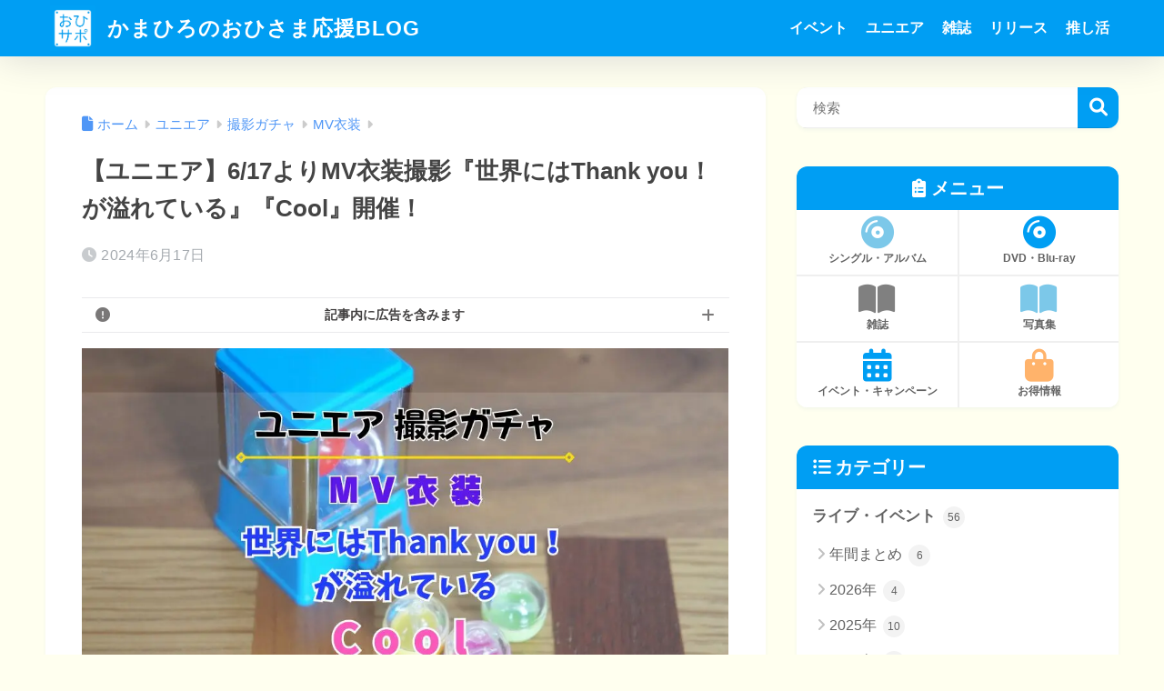

--- FILE ---
content_type: text/html; charset=UTF-8
request_url: https://www.kamahirozaka.com/24-06-mv-costume-collection-4/
body_size: 25452
content:

<!DOCTYPE html>
<html lang="ja">
<head>
<!-- wexal_pst_init.js does not exist -->
<!-- engagement_delay.js does not exist -->
<!-- proxy.php does not exists -->
<link rel="dns-prefetch" href="//pagead2.googlesyndication.com/">
<link rel="preconnect" href="//pagead2.googlesyndication.com/">
<link rel="dns-prefetch" href="//use.fontawesome.com/">
<link rel="dns-prefetch" href="//stats.wp.com/">
<link rel="dns-prefetch" href="//pbs.twimg.com/">
<link rel="dns-prefetch" href="//s.w.org/">
<link rel="dns-prefetch" href="//www.google.com/">
<meta charset="utf-8">
<meta http-equiv="X-UA-Compatible" content="IE=edge">
<meta name="HandheldFriendly" content="True">
<meta name="MobileOptimized" content="320">
<meta name="viewport" content="width=device-width, initial-scale=1, viewport-fit=cover"/>
<meta name="msapplication-TileColor" content="#1C81E6">
<meta name="theme-color" content="#1C81E6">
<link rel="pingback" href="https://www.kamahirozaka.com/xmlrpc.php">
<title>【ユニエア】6/17よりMV衣装撮影『世界にはThank you！が溢れている』『Cool』開催！ | かまひろのおひさま応援BLOG</title>
<meta name='robots' content='max-image-preview:large'/>
<link rel='dns-prefetch' href='//stats.wp.com'/>
<link rel='dns-prefetch' href='//use.fontawesome.com'/>
<link rel="alternate" type="application/rss+xml" title="かまひろのおひさま応援BLOG &raquo; フィード" href="https://www.kamahirozaka.com/feed/"/>
<link rel="alternate" type="application/rss+xml" title="かまひろのおひさま応援BLOG &raquo; コメントフィード" href="https://www.kamahirozaka.com/comments/feed/"/>
<link rel="alternate" title="oEmbed (JSON)" type="application/json+oembed" href="https://www.kamahirozaka.com/wp-json/oembed/1.0/embed?url=https%3A%2F%2Fwww.kamahirozaka.com%2F24-06-mv-costume-collection-4%2F"/>
<link rel="alternate" title="oEmbed (XML)" type="text/xml+oembed" href="https://www.kamahirozaka.com/wp-json/oembed/1.0/embed?url=https%3A%2F%2Fwww.kamahirozaka.com%2F24-06-mv-costume-collection-4%2F&#038;format=xml"/>
<style id='wp-img-auto-sizes-contain-inline-css' type='text/css'>
img:is([sizes=auto i],[sizes^="auto," i]){contain-intrinsic-size:3000px 1500px}
/*# sourceURL=wp-img-auto-sizes-contain-inline-css */
</style>
<link rel='stylesheet' id='sng-stylesheet-css' href='https://www.kamahirozaka.com/wp-content/themes/sango-theme/style.css?version=3.11.8' type='text/css' media='all'/>
<link rel='stylesheet' id='sng-option-css' href='https://www.kamahirozaka.com/wp-content/themes/sango-theme/entry-option.css?version=3.11.8' type='text/css' media='all'/>
<link rel='stylesheet' id='sng-old-css-css' href='https://www.kamahirozaka.com/wp-content/themes/sango-theme/style-old.css?version=3.11.8' type='text/css' media='all'/>
<link rel='stylesheet' id='sango_theme_gutenberg-style-css' href='https://www.kamahirozaka.com/wp-content/themes/sango-theme/library/gutenberg/dist/build/style-blocks.css?version=3.11.8' type='text/css' media='all'/>
<style id='sango_theme_gutenberg-style-inline-css' type='text/css'>
.custom-highlight{background:linear-gradient(transparent 50%,#f5ccf5 0)}.pink-highlight{background:linear-gradient(transparent 50%,#ffdbed 0)}.inline-list:before{content:'';display:inline-block;width:6px;height:6px;border-radius:50%;background-color:#333;margin-right:.6em;vertical-align:middle}:root{--sgb-main-color:#009EF3;--sgb-pastel-color:#b4e0fa;--sgb-accent-color:#ffb36b;--sgb-widget-title-color:#ffffff;--sgb-widget-title-bg-color:#009ef3;--sgb-bg-color:#ffffef;--wp--preset--color--sango-main:var(--sgb-main-color);--wp--preset--color--sango-pastel:var(--sgb-pastel-color);--wp--preset--color--sango-accent:var(--sgb-accent-color)}
/*# sourceURL=sango_theme_gutenberg-style-inline-css */
</style>
<link rel='stylesheet' id='sng-fontawesome-css' href='https://use.fontawesome.com/releases/v6.1.1/css/all.css' type='text/css' media='all'/>
<style id='wp-emoji-styles-inline-css' type='text/css'>

	img.wp-smiley, img.emoji {
		display: inline !important;
		border: none !important;
		box-shadow: none !important;
		height: 1em !important;
		width: 1em !important;
		margin: 0 0.07em !important;
		vertical-align: -0.1em !important;
		background: none !important;
		padding: 0 !important;
	}
/*# sourceURL=wp-emoji-styles-inline-css */
</style>
<link rel='stylesheet' id='wp-block-library-css' href='https://www.kamahirozaka.com/wp-includes/css/dist/block-library/style.min.css?ver=6.9' type='text/css' media='all'/>
<link rel='stylesheet' id='mediaelement-css' href='https://www.kamahirozaka.com/wp-includes/js/mediaelement/mediaelementplayer-legacy.min.css?ver=4.2.17' type='text/css' media='all'/>
<link rel='stylesheet' id='wp-mediaelement-css' href='https://www.kamahirozaka.com/wp-includes/js/mediaelement/wp-mediaelement.min.css?ver=6.9' type='text/css' media='all'/>
<style id='jetpack-sharing-buttons-style-inline-css' type='text/css'>
.jetpack-sharing-buttons__services-list{display:flex;flex-direction:row;flex-wrap:wrap;gap:0;list-style-type:none;margin:5px;padding:0}.jetpack-sharing-buttons__services-list.has-small-icon-size{font-size:12px}.jetpack-sharing-buttons__services-list.has-normal-icon-size{font-size:16px}.jetpack-sharing-buttons__services-list.has-large-icon-size{font-size:24px}.jetpack-sharing-buttons__services-list.has-huge-icon-size{font-size:36px}@media print{.jetpack-sharing-buttons__services-list{display:none!important}}.editor-styles-wrapper .wp-block-jetpack-sharing-buttons{gap:0;padding-inline-start:0}ul.jetpack-sharing-buttons__services-list.has-background{padding:1.25em 2.375em}
/*# sourceURL=https://www.kamahirozaka.com/wp-content/plugins/jetpack/_inc/blocks/sharing-buttons/view.css */
</style>
<style id='global-styles-inline-css' type='text/css'>
:root{--wp--preset--aspect-ratio--square: 1;--wp--preset--aspect-ratio--4-3: 4/3;--wp--preset--aspect-ratio--3-4: 3/4;--wp--preset--aspect-ratio--3-2: 3/2;--wp--preset--aspect-ratio--2-3: 2/3;--wp--preset--aspect-ratio--16-9: 16/9;--wp--preset--aspect-ratio--9-16: 9/16;--wp--preset--color--black: #000000;--wp--preset--color--cyan-bluish-gray: #abb8c3;--wp--preset--color--white: #ffffff;--wp--preset--color--pale-pink: #f78da7;--wp--preset--color--vivid-red: #cf2e2e;--wp--preset--color--luminous-vivid-orange: #ff6900;--wp--preset--color--luminous-vivid-amber: #fcb900;--wp--preset--color--light-green-cyan: #7bdcb5;--wp--preset--color--vivid-green-cyan: #00d084;--wp--preset--color--pale-cyan-blue: #8ed1fc;--wp--preset--color--vivid-cyan-blue: #0693e3;--wp--preset--color--vivid-purple: #9b51e0;--wp--preset--color--sango-main: var(--sgb-main-color);--wp--preset--color--sango-pastel: var(--sgb-pastel-color);--wp--preset--color--sango-accent: var(--sgb-accent-color);--wp--preset--color--sango-blue: #009EF3;--wp--preset--color--sango-orange: #ffb36b;--wp--preset--color--sango-red: #f88080;--wp--preset--color--sango-green: #90d581;--wp--preset--color--sango-black: #333;--wp--preset--color--sango-gray: gray;--wp--preset--color--sango-silver: whitesmoke;--wp--preset--color--sango-light-blue: #b4e0fa;--wp--preset--color--sango-light-red: #ffebeb;--wp--preset--color--sango-light-orange: #fff9e6;--wp--preset--color--custom-1: #f64e83;--wp--preset--color--custom-2: #fffafa;--wp--preset--color--custom-3: #bf0000;--wp--preset--color--custom-4: #7cc8e9;--wp--preset--color--custom-5: #3b812c;--wp--preset--color--custom-6: #d05ee7;--wp--preset--color--custom-7: #ffffff;--wp--preset--color--custom-8: #ffdbed;--wp--preset--color--custom-9: #f77ea8;--wp--preset--gradient--vivid-cyan-blue-to-vivid-purple: linear-gradient(135deg,rgb(6,147,227) 0%,rgb(155,81,224) 100%);--wp--preset--gradient--light-green-cyan-to-vivid-green-cyan: linear-gradient(135deg,rgb(122,220,180) 0%,rgb(0,208,130) 100%);--wp--preset--gradient--luminous-vivid-amber-to-luminous-vivid-orange: linear-gradient(135deg,rgb(252,185,0) 0%,rgb(255,105,0) 100%);--wp--preset--gradient--luminous-vivid-orange-to-vivid-red: linear-gradient(135deg,rgb(255,105,0) 0%,rgb(207,46,46) 100%);--wp--preset--gradient--very-light-gray-to-cyan-bluish-gray: linear-gradient(135deg,rgb(238,238,238) 0%,rgb(169,184,195) 100%);--wp--preset--gradient--cool-to-warm-spectrum: linear-gradient(135deg,rgb(74,234,220) 0%,rgb(151,120,209) 20%,rgb(207,42,186) 40%,rgb(238,44,130) 60%,rgb(251,105,98) 80%,rgb(254,248,76) 100%);--wp--preset--gradient--blush-light-purple: linear-gradient(135deg,rgb(255,206,236) 0%,rgb(152,150,240) 100%);--wp--preset--gradient--blush-bordeaux: linear-gradient(135deg,rgb(254,205,165) 0%,rgb(254,45,45) 50%,rgb(107,0,62) 100%);--wp--preset--gradient--luminous-dusk: linear-gradient(135deg,rgb(255,203,112) 0%,rgb(199,81,192) 50%,rgb(65,88,208) 100%);--wp--preset--gradient--pale-ocean: linear-gradient(135deg,rgb(255,245,203) 0%,rgb(182,227,212) 50%,rgb(51,167,181) 100%);--wp--preset--gradient--electric-grass: linear-gradient(135deg,rgb(202,248,128) 0%,rgb(113,206,126) 100%);--wp--preset--gradient--midnight: linear-gradient(135deg,rgb(2,3,129) 0%,rgb(40,116,252) 100%);--wp--preset--font-size--small: 13px;--wp--preset--font-size--medium: 20px;--wp--preset--font-size--large: 36px;--wp--preset--font-size--x-large: 42px;--wp--preset--font-family--default: "Helvetica", "Arial", "Hiragino Kaku Gothic ProN", "Hiragino Sans", YuGothic, "Yu Gothic", "メイリオ", Meiryo, sans-serif;--wp--preset--font-family--notosans: "Noto Sans JP", var(--wp--preset--font-family--default);--wp--preset--font-family--mplusrounded: "M PLUS Rounded 1c", var(--wp--preset--font-family--default);--wp--preset--font-family--dfont: "Quicksand", var(--wp--preset--font-family--default);--wp--preset--spacing--20: 0.44rem;--wp--preset--spacing--30: 0.67rem;--wp--preset--spacing--40: 1rem;--wp--preset--spacing--50: 1.5rem;--wp--preset--spacing--60: 2.25rem;--wp--preset--spacing--70: 3.38rem;--wp--preset--spacing--80: 5.06rem;--wp--preset--shadow--natural: 6px 6px 9px rgba(0, 0, 0, 0.2);--wp--preset--shadow--deep: 12px 12px 50px rgba(0, 0, 0, 0.4);--wp--preset--shadow--sharp: 6px 6px 0px rgba(0, 0, 0, 0.2);--wp--preset--shadow--outlined: 6px 6px 0px -3px rgb(255, 255, 255), 6px 6px rgb(0, 0, 0);--wp--preset--shadow--crisp: 6px 6px 0px rgb(0, 0, 0);--wp--custom--wrap--width: 92%;--wp--custom--wrap--default-width: 800px;--wp--custom--wrap--content-width: 1180px;--wp--custom--wrap--max-width: var(--wp--custom--wrap--content-width);--wp--custom--wrap--side: 30%;--wp--custom--wrap--gap: 2em;--wp--custom--wrap--mobile--padding: 16px;--wp--custom--shadow--large: 0 16px 30px -7px rgba(0, 12, 66, 0.15 );--wp--custom--shadow--large-hover: 0 40px 50px -16px rgba(0, 12, 66, 0.2 );--wp--custom--shadow--medium: 0 6px 13px -3px rgba(0, 12, 66, 0.1), 0 0px 1px rgba(0,30,100, 0.1 );--wp--custom--shadow--medium-hover: 0 12px 45px -9px rgb(0 0 0 / 23%);--wp--custom--shadow--solid: 0 1px 2px 0 rgba(24, 44, 84, 0.1), 0 1px 3px 1px rgba(24, 44, 84, 0.1);--wp--custom--shadow--solid-hover: 0 2px 4px 0 rgba(24, 44, 84, 0.1), 0 2px 8px 0 rgba(24, 44, 84, 0.1);--wp--custom--shadow--small: 0 2px 4px #4385bb12;--wp--custom--rounded--medium: 12px;--wp--custom--rounded--small: 6px;--wp--custom--widget--padding-horizontal: 18px;--wp--custom--widget--padding-vertical: 6px;--wp--custom--widget--icon-margin: 6px;--wp--custom--widget--gap: 2.5em;--wp--custom--entry--gap: 1.5rem;--wp--custom--entry--gap-mobile: 1rem;--wp--custom--entry--border-color: #eaedf2;--wp--custom--animation--fade-in: fadeIn 0.7s ease 0s 1 normal;--wp--custom--animation--header: fadeHeader 1s ease 0s 1 normal;--wp--custom--transition--default: 0.3s ease-in-out;--wp--custom--totop--opacity: 0.6;--wp--custom--totop--right: 18px;--wp--custom--totop--bottom: 20px;--wp--custom--totop--mobile--right: 16px;--wp--custom--totop--mobile--bottom: 10px;--wp--custom--toc--button--opacity: 0.6;--wp--custom--footer--column-gap: 40px;}:root { --wp--style--global--content-size: 900px;--wp--style--global--wide-size: 980px; }:where(body) { margin: 0; }.wp-site-blocks > .alignleft { float: left; margin-right: 2em; }.wp-site-blocks > .alignright { float: right; margin-left: 2em; }.wp-site-blocks > .aligncenter { justify-content: center; margin-left: auto; margin-right: auto; }:where(.wp-site-blocks) > * { margin-block-start: 1.5rem; margin-block-end: 0; }:where(.wp-site-blocks) > :first-child { margin-block-start: 0; }:where(.wp-site-blocks) > :last-child { margin-block-end: 0; }:root { --wp--style--block-gap: 1.5rem; }:root :where(.is-layout-flow) > :first-child{margin-block-start: 0;}:root :where(.is-layout-flow) > :last-child{margin-block-end: 0;}:root :where(.is-layout-flow) > *{margin-block-start: 1.5rem;margin-block-end: 0;}:root :where(.is-layout-constrained) > :first-child{margin-block-start: 0;}:root :where(.is-layout-constrained) > :last-child{margin-block-end: 0;}:root :where(.is-layout-constrained) > *{margin-block-start: 1.5rem;margin-block-end: 0;}:root :where(.is-layout-flex){gap: 1.5rem;}:root :where(.is-layout-grid){gap: 1.5rem;}.is-layout-flow > .alignleft{float: left;margin-inline-start: 0;margin-inline-end: 2em;}.is-layout-flow > .alignright{float: right;margin-inline-start: 2em;margin-inline-end: 0;}.is-layout-flow > .aligncenter{margin-left: auto !important;margin-right: auto !important;}.is-layout-constrained > .alignleft{float: left;margin-inline-start: 0;margin-inline-end: 2em;}.is-layout-constrained > .alignright{float: right;margin-inline-start: 2em;margin-inline-end: 0;}.is-layout-constrained > .aligncenter{margin-left: auto !important;margin-right: auto !important;}.is-layout-constrained > :where(:not(.alignleft):not(.alignright):not(.alignfull)){max-width: var(--wp--style--global--content-size);margin-left: auto !important;margin-right: auto !important;}.is-layout-constrained > .alignwide{max-width: var(--wp--style--global--wide-size);}body .is-layout-flex{display: flex;}.is-layout-flex{flex-wrap: wrap;align-items: center;}.is-layout-flex > :is(*, div){margin: 0;}body .is-layout-grid{display: grid;}.is-layout-grid > :is(*, div){margin: 0;}body{font-family: var(--sgb-font-family);padding-top: 0px;padding-right: 0px;padding-bottom: 0px;padding-left: 0px;}a:where(:not(.wp-element-button)){text-decoration: underline;}:root :where(.wp-element-button, .wp-block-button__link){background-color: #32373c;border-width: 0;color: #fff;font-family: inherit;font-size: inherit;font-style: inherit;font-weight: inherit;letter-spacing: inherit;line-height: inherit;padding-top: calc(0.667em + 2px);padding-right: calc(1.333em + 2px);padding-bottom: calc(0.667em + 2px);padding-left: calc(1.333em + 2px);text-decoration: none;text-transform: inherit;}.has-black-color{color: var(--wp--preset--color--black) !important;}.has-cyan-bluish-gray-color{color: var(--wp--preset--color--cyan-bluish-gray) !important;}.has-white-color{color: var(--wp--preset--color--white) !important;}.has-pale-pink-color{color: var(--wp--preset--color--pale-pink) !important;}.has-vivid-red-color{color: var(--wp--preset--color--vivid-red) !important;}.has-luminous-vivid-orange-color{color: var(--wp--preset--color--luminous-vivid-orange) !important;}.has-luminous-vivid-amber-color{color: var(--wp--preset--color--luminous-vivid-amber) !important;}.has-light-green-cyan-color{color: var(--wp--preset--color--light-green-cyan) !important;}.has-vivid-green-cyan-color{color: var(--wp--preset--color--vivid-green-cyan) !important;}.has-pale-cyan-blue-color{color: var(--wp--preset--color--pale-cyan-blue) !important;}.has-vivid-cyan-blue-color{color: var(--wp--preset--color--vivid-cyan-blue) !important;}.has-vivid-purple-color{color: var(--wp--preset--color--vivid-purple) !important;}.has-sango-main-color{color: var(--wp--preset--color--sango-main) !important;}.has-sango-pastel-color{color: var(--wp--preset--color--sango-pastel) !important;}.has-sango-accent-color{color: var(--wp--preset--color--sango-accent) !important;}.has-sango-blue-color{color: var(--wp--preset--color--sango-blue) !important;}.has-sango-orange-color{color: var(--wp--preset--color--sango-orange) !important;}.has-sango-red-color{color: var(--wp--preset--color--sango-red) !important;}.has-sango-green-color{color: var(--wp--preset--color--sango-green) !important;}.has-sango-black-color{color: var(--wp--preset--color--sango-black) !important;}.has-sango-gray-color{color: var(--wp--preset--color--sango-gray) !important;}.has-sango-silver-color{color: var(--wp--preset--color--sango-silver) !important;}.has-sango-light-blue-color{color: var(--wp--preset--color--sango-light-blue) !important;}.has-sango-light-red-color{color: var(--wp--preset--color--sango-light-red) !important;}.has-sango-light-orange-color{color: var(--wp--preset--color--sango-light-orange) !important;}.has-custom-1-color{color: var(--wp--preset--color--custom-1) !important;}.has-custom-2-color{color: var(--wp--preset--color--custom-2) !important;}.has-custom-3-color{color: var(--wp--preset--color--custom-3) !important;}.has-custom-4-color{color: var(--wp--preset--color--custom-4) !important;}.has-custom-5-color{color: var(--wp--preset--color--custom-5) !important;}.has-custom-6-color{color: var(--wp--preset--color--custom-6) !important;}.has-custom-7-color{color: var(--wp--preset--color--custom-7) !important;}.has-custom-8-color{color: var(--wp--preset--color--custom-8) !important;}.has-custom-9-color{color: var(--wp--preset--color--custom-9) !important;}.has-black-background-color{background-color: var(--wp--preset--color--black) !important;}.has-cyan-bluish-gray-background-color{background-color: var(--wp--preset--color--cyan-bluish-gray) !important;}.has-white-background-color{background-color: var(--wp--preset--color--white) !important;}.has-pale-pink-background-color{background-color: var(--wp--preset--color--pale-pink) !important;}.has-vivid-red-background-color{background-color: var(--wp--preset--color--vivid-red) !important;}.has-luminous-vivid-orange-background-color{background-color: var(--wp--preset--color--luminous-vivid-orange) !important;}.has-luminous-vivid-amber-background-color{background-color: var(--wp--preset--color--luminous-vivid-amber) !important;}.has-light-green-cyan-background-color{background-color: var(--wp--preset--color--light-green-cyan) !important;}.has-vivid-green-cyan-background-color{background-color: var(--wp--preset--color--vivid-green-cyan) !important;}.has-pale-cyan-blue-background-color{background-color: var(--wp--preset--color--pale-cyan-blue) !important;}.has-vivid-cyan-blue-background-color{background-color: var(--wp--preset--color--vivid-cyan-blue) !important;}.has-vivid-purple-background-color{background-color: var(--wp--preset--color--vivid-purple) !important;}.has-sango-main-background-color{background-color: var(--wp--preset--color--sango-main) !important;}.has-sango-pastel-background-color{background-color: var(--wp--preset--color--sango-pastel) !important;}.has-sango-accent-background-color{background-color: var(--wp--preset--color--sango-accent) !important;}.has-sango-blue-background-color{background-color: var(--wp--preset--color--sango-blue) !important;}.has-sango-orange-background-color{background-color: var(--wp--preset--color--sango-orange) !important;}.has-sango-red-background-color{background-color: var(--wp--preset--color--sango-red) !important;}.has-sango-green-background-color{background-color: var(--wp--preset--color--sango-green) !important;}.has-sango-black-background-color{background-color: var(--wp--preset--color--sango-black) !important;}.has-sango-gray-background-color{background-color: var(--wp--preset--color--sango-gray) !important;}.has-sango-silver-background-color{background-color: var(--wp--preset--color--sango-silver) !important;}.has-sango-light-blue-background-color{background-color: var(--wp--preset--color--sango-light-blue) !important;}.has-sango-light-red-background-color{background-color: var(--wp--preset--color--sango-light-red) !important;}.has-sango-light-orange-background-color{background-color: var(--wp--preset--color--sango-light-orange) !important;}.has-custom-1-background-color{background-color: var(--wp--preset--color--custom-1) !important;}.has-custom-2-background-color{background-color: var(--wp--preset--color--custom-2) !important;}.has-custom-3-background-color{background-color: var(--wp--preset--color--custom-3) !important;}.has-custom-4-background-color{background-color: var(--wp--preset--color--custom-4) !important;}.has-custom-5-background-color{background-color: var(--wp--preset--color--custom-5) !important;}.has-custom-6-background-color{background-color: var(--wp--preset--color--custom-6) !important;}.has-custom-7-background-color{background-color: var(--wp--preset--color--custom-7) !important;}.has-custom-8-background-color{background-color: var(--wp--preset--color--custom-8) !important;}.has-custom-9-background-color{background-color: var(--wp--preset--color--custom-9) !important;}.has-black-border-color{border-color: var(--wp--preset--color--black) !important;}.has-cyan-bluish-gray-border-color{border-color: var(--wp--preset--color--cyan-bluish-gray) !important;}.has-white-border-color{border-color: var(--wp--preset--color--white) !important;}.has-pale-pink-border-color{border-color: var(--wp--preset--color--pale-pink) !important;}.has-vivid-red-border-color{border-color: var(--wp--preset--color--vivid-red) !important;}.has-luminous-vivid-orange-border-color{border-color: var(--wp--preset--color--luminous-vivid-orange) !important;}.has-luminous-vivid-amber-border-color{border-color: var(--wp--preset--color--luminous-vivid-amber) !important;}.has-light-green-cyan-border-color{border-color: var(--wp--preset--color--light-green-cyan) !important;}.has-vivid-green-cyan-border-color{border-color: var(--wp--preset--color--vivid-green-cyan) !important;}.has-pale-cyan-blue-border-color{border-color: var(--wp--preset--color--pale-cyan-blue) !important;}.has-vivid-cyan-blue-border-color{border-color: var(--wp--preset--color--vivid-cyan-blue) !important;}.has-vivid-purple-border-color{border-color: var(--wp--preset--color--vivid-purple) !important;}.has-sango-main-border-color{border-color: var(--wp--preset--color--sango-main) !important;}.has-sango-pastel-border-color{border-color: var(--wp--preset--color--sango-pastel) !important;}.has-sango-accent-border-color{border-color: var(--wp--preset--color--sango-accent) !important;}.has-sango-blue-border-color{border-color: var(--wp--preset--color--sango-blue) !important;}.has-sango-orange-border-color{border-color: var(--wp--preset--color--sango-orange) !important;}.has-sango-red-border-color{border-color: var(--wp--preset--color--sango-red) !important;}.has-sango-green-border-color{border-color: var(--wp--preset--color--sango-green) !important;}.has-sango-black-border-color{border-color: var(--wp--preset--color--sango-black) !important;}.has-sango-gray-border-color{border-color: var(--wp--preset--color--sango-gray) !important;}.has-sango-silver-border-color{border-color: var(--wp--preset--color--sango-silver) !important;}.has-sango-light-blue-border-color{border-color: var(--wp--preset--color--sango-light-blue) !important;}.has-sango-light-red-border-color{border-color: var(--wp--preset--color--sango-light-red) !important;}.has-sango-light-orange-border-color{border-color: var(--wp--preset--color--sango-light-orange) !important;}.has-custom-1-border-color{border-color: var(--wp--preset--color--custom-1) !important;}.has-custom-2-border-color{border-color: var(--wp--preset--color--custom-2) !important;}.has-custom-3-border-color{border-color: var(--wp--preset--color--custom-3) !important;}.has-custom-4-border-color{border-color: var(--wp--preset--color--custom-4) !important;}.has-custom-5-border-color{border-color: var(--wp--preset--color--custom-5) !important;}.has-custom-6-border-color{border-color: var(--wp--preset--color--custom-6) !important;}.has-custom-7-border-color{border-color: var(--wp--preset--color--custom-7) !important;}.has-custom-8-border-color{border-color: var(--wp--preset--color--custom-8) !important;}.has-custom-9-border-color{border-color: var(--wp--preset--color--custom-9) !important;}.has-vivid-cyan-blue-to-vivid-purple-gradient-background{background: var(--wp--preset--gradient--vivid-cyan-blue-to-vivid-purple) !important;}.has-light-green-cyan-to-vivid-green-cyan-gradient-background{background: var(--wp--preset--gradient--light-green-cyan-to-vivid-green-cyan) !important;}.has-luminous-vivid-amber-to-luminous-vivid-orange-gradient-background{background: var(--wp--preset--gradient--luminous-vivid-amber-to-luminous-vivid-orange) !important;}.has-luminous-vivid-orange-to-vivid-red-gradient-background{background: var(--wp--preset--gradient--luminous-vivid-orange-to-vivid-red) !important;}.has-very-light-gray-to-cyan-bluish-gray-gradient-background{background: var(--wp--preset--gradient--very-light-gray-to-cyan-bluish-gray) !important;}.has-cool-to-warm-spectrum-gradient-background{background: var(--wp--preset--gradient--cool-to-warm-spectrum) !important;}.has-blush-light-purple-gradient-background{background: var(--wp--preset--gradient--blush-light-purple) !important;}.has-blush-bordeaux-gradient-background{background: var(--wp--preset--gradient--blush-bordeaux) !important;}.has-luminous-dusk-gradient-background{background: var(--wp--preset--gradient--luminous-dusk) !important;}.has-pale-ocean-gradient-background{background: var(--wp--preset--gradient--pale-ocean) !important;}.has-electric-grass-gradient-background{background: var(--wp--preset--gradient--electric-grass) !important;}.has-midnight-gradient-background{background: var(--wp--preset--gradient--midnight) !important;}.has-small-font-size{font-size: var(--wp--preset--font-size--small) !important;}.has-medium-font-size{font-size: var(--wp--preset--font-size--medium) !important;}.has-large-font-size{font-size: var(--wp--preset--font-size--large) !important;}.has-x-large-font-size{font-size: var(--wp--preset--font-size--x-large) !important;}.has-default-font-family{font-family: var(--wp--preset--font-family--default) !important;}.has-notosans-font-family{font-family: var(--wp--preset--font-family--notosans) !important;}.has-mplusrounded-font-family{font-family: var(--wp--preset--font-family--mplusrounded) !important;}.has-dfont-font-family{font-family: var(--wp--preset--font-family--dfont) !important;}
:root :where(.wp-block-button .wp-block-button__link){background-color: var(--wp--preset--color--sango-main);border-radius: var(--wp--custom--rounded--medium);color: #fff;font-size: 18px;font-weight: 600;padding-top: 0.4em;padding-right: 1.3em;padding-bottom: 0.4em;padding-left: 1.3em;}
:root :where(.wp-block-pullquote){font-size: 1.5em;line-height: 1.6;}
/*# sourceURL=global-styles-inline-css */
</style>
<link rel='stylesheet' id='child-style-css' href='https://www.kamahirozaka.com/wp-content/themes/sango-theme-child/style.css' type='text/css' media='all'/>
<script type="text/javascript" src="https://www.kamahirozaka.com/wp-includes/js/jquery/jquery.min.js?ver=3.7.1" id="jquery-core-js"></script>
<script type="text/javascript" src="https://www.kamahirozaka.com/wp-includes/js/jquery/jquery-migrate.min.js?ver=3.4.1" id="jquery-migrate-js"></script>
<link rel="https://api.w.org/" href="https://www.kamahirozaka.com/wp-json/"/><link rel="alternate" title="JSON" type="application/json" href="https://www.kamahirozaka.com/wp-json/wp/v2/posts/39160"/><link rel="EditURI" type="application/rsd+xml" title="RSD" href="https://www.kamahirozaka.com/xmlrpc.php?rsd"/>
<link rel="canonical" href="https://www.kamahirozaka.com/24-06-mv-costume-collection-4/"/>
<link rel='shortlink' href='https://www.kamahirozaka.com/?p=39160'/>
<style>img#wpstats{display:none}</style>
<meta property="og:title" content="【ユニエア】6/17よりMV衣装撮影『世界にはThank you！が溢れている』『Cool』開催！"/>
<meta property="og:description" content="6/17(月)より新たなMV衣装撮影がスタートしました。 今回追加されたのはこちらの2曲⇓ 詳しい内容について紹介していきたいと思います。 目次 非表示 撮影の概要 開催期間 日向坂46『世界にはThank you！が溢 ... "/>
<meta property="og:type" content="article"/>
<meta property="og:url" content="https://www.kamahirozaka.com/24-06-mv-costume-collection-4/"/>
<meta property="og:image" content="https://www.kamahirozaka.com/wp-content/uploads/2024/06/2e6cd8c85609098a2ab069756f8cf312.jpg"/>
<meta name="thumbnail" content="https://www.kamahirozaka.com/wp-content/uploads/2024/06/2e6cd8c85609098a2ab069756f8cf312.jpg"/>
<meta property="og:site_name" content="かまひろのおひさま応援BLOG"/>
<meta name="twitter:card" content="summary_large_image"/>
<meta name="google-site-verification" content="qlKFR7Xo2_7DfmlJLBix7aTGbSoVfakWR8os7ZFTiJA"/>
<script data-ad-client="ca-pub-6110494219961318" async src="https://pagead2.googlesyndication.com/pagead/js/adsbygoogle.js"></script><noscript><style>.lazyload[data-src]{display:none !important;}</style></noscript><style>.lazyload{background-image:none !important;}.lazyload:before{background-image:none !important;}</style><style type="text/css" id="custom-background-css">
body.custom-background { background-color: #ffffef; }
</style>
<link rel="icon" href="https://www.kamahirozaka.com/wp-content/uploads/2023/02/cropped-864c01f0b6ffa0eca7fc59b474dcad99-32x32.png" sizes="32x32"/>
<link rel="icon" href="https://www.kamahirozaka.com/wp-content/uploads/2023/02/cropped-864c01f0b6ffa0eca7fc59b474dcad99-192x192.png" sizes="192x192"/>
<link rel="apple-touch-icon" href="https://www.kamahirozaka.com/wp-content/uploads/2023/02/cropped-864c01f0b6ffa0eca7fc59b474dcad99-180x180.png"/>
<meta name="msapplication-TileImage" content="https://www.kamahirozaka.com/wp-content/uploads/2023/02/cropped-864c01f0b6ffa0eca7fc59b474dcad99-270x270.png"/>
<style> a{color:#4f96f6}.header, .drawer__title{background-color:#009ef3}#logo a{color:#ffffff}.desktop-nav li a , .mobile-nav li a, #drawer__open, .header-search__open, .drawer__title{color:#ffffff}.drawer__title__close span, .drawer__title__close span:before{background:#ffffff}.desktop-nav li:after{background:#ffffff}.mobile-nav .current-menu-item{border-bottom-color:#ffffff}.widgettitle, .sidebar .wp-block-group h2, .drawer .wp-block-group h2{color:#ffffff;background-color:#009ef3}#footer-menu a, .copyright{color:#ffffff}#footer-menu{background-color:#009ef3}.footer{background-color:#f5f5f5}.footer, .footer a, .footer .widget ul li a{color:#3c3c3c}body{font-size:100%}@media only screen and (min-width:481px){body{font-size:107%}}@media only screen and (min-width:1030px){body{font-size:107%}}.totop{background:#009EF3}.header-info a{color:#FFF;background:linear-gradient(95deg, #738bff, #85e3ec)}.fixed-menu ul{background:#FFF}.fixed-menu a{color:#767c7c}.fixed-menu .current-menu-item a, .fixed-menu ul li a.active{color:#009EF3}.post-tab{background:#FFF}.post-tab > div{color:#6b6b6b}body{--sgb-font-family:var(--wp--preset--font-family--default)}#fixed_sidebar{top:0px}:target{scroll-margin-top:0px}.Threads:before{background-image:url("https://www.kamahirozaka.com/wp-content/themes/sango-theme/library/images/threads.svg")}.profile-sns li .Threads:before{background-image:url("https://www.kamahirozaka.com/wp-content/themes/sango-theme/library/images/threads-outline.svg")}.X:before, .follow-x::before{background-image:url("https://www.kamahirozaka.com/wp-content/themes/sango-theme/library/images/x-circle.svg")}.body_bc{background-color:ffffef}</style><style>    .sgb-toc-button {
      background-color: #009EF3;}</style><style>#sgb-css-id-1 .sgb-acc__title {
	text-align: center;
	padding: 8px 39px 8px 15px;
	font-size: 14px;
}
#sgb-css-id-1 .sgb-acc__input:checked+.sgb-acc__title {
    border-bottom: 1px dashed rgba(82,81,101,.12);
}

#sgb-css-id-1 .sgb-acc__title {
	border: 0;
    border-top: 1px solid rgba(82,81,101,.12);
	border-bottom: 1px solid rgba(82,81,101,.12);
}

#sgb-css-id-1 .sgb-acc__title:before {
    content: "\f06a";
    font-family: "Font Awesome 5 Free";
	font-size: 16px;
    font-weight: 900;
    line-height: 15px;
    opacity: 0.7;
    position: absolute;
    left: 15px;
    top: calc(50% - 7.5px);
}

#sgb-css-id-1 .sgb-acc__content p {
	color: var(--sgb--custom--text-color);
	font-size: calc(var(--sgb--custom--text-size,13)* 1px);
}</style><style>  #sgb-css-id-2 {
    margin-bottom: -0.5em;
  }</style><style>  #sgb-css-id-3 {
    margin-bottom: 0.5em;
  }</style><style>  #sgb-css-id-4 {
    margin-bottom: 0.5em;
  }</style><style>  #sgb-css-id-5 {
    margin-bottom: 0.5em;
  }</style><style>  #sgb-css-id-6 {
    margin-bottom: 0.5em;
  }</style><style>  #sgb-css-id-7 {
    margin-bottom: -1em;
  }</style><style>
#sgb-css-id-10 .wp-block-search {
  position: relative;
}
#sgb-css-id-10 .wp-block-search .wp-block-search__button {
  margin-left: 0;
  color: transparent;
  font-size: 0;
  box-shadow: none;
	background-color: #5ba9f7
}
#sgb-css-id-10 .wp-block-search__button:before {
  content: "\f002";
  font-size: 20px;
  color: #fff;
  -webkit-font-smoothing: antialiased;
  display: inline-block;
  font-style: normal;
  font-variant: normal;
  text-rendering: auto;
  font-weight: bold;
  font-family: "Font Awesome 5 Free";
}
#sgb-css-id-10 .wp-block-search .wp-block-search__label {
  display: none;
}
#sgb-css-id-10 .wp-block-search .wp-block-search__input {
  height: 45px;
  padding-right: 48px;
  border: none;
  border-bottom: solid 1px #efefef;
  background: #fff;
  outline: none;
  box-shadow: 0 2px 5px 0 rgb(0 0 0 / 15%), 0 3px 3px -2px rgb(0 0 0 / 15%);
  transition: 0.3s ease-in-out;
  -webkit-appearance: none;
}

#sgb-css-id-10 .wp-block-search__button {
	 position: absolute;
    top: 0;
    right: 0;
    width: 45px;
    height: 45px;
    padding: 0;
    border: none;
    border-bottom: solid 1px rgba(0, 0, 0, 0.1);
    border-radius: 0 3px 3px 0;
    color: #fff;
    font-size: 20px;
    text-align: center;
    vertical-align: middle;
    line-height: 44px;
}

#sgb-css-id-10 .wp-block-search__button {
	padding-left: 12px;
	padding-right: 12px;
}</style><style>#sgb-css-id-12 a {
	color:#222222;
	text-decoration: none;
	transition: .5s ;
	padding:0;
}

#sgb-css-id-12 a:hover{
	opacity: 0.3;
}

#sgb-css-id-12 a:before {
	content:"";
}

#sgb-css-id-12 .wp-block-categories {
	border:none;
	list-style: none;
	padding:0 1em;;
}

#sgb-css-id-12 ul.cp_list {
	padding: 0.5em;
	list-style-type: none;
}
#sgb-css-id-12 ul.cp_list li {
	position: relative;
	padding: 0.5em 1em 0.5em 2.3em;
	margin-bottom:5px;
	border-bottom: 1px solid #a8abb1;
}
#sgb-css-id-12 ul.cp_list li:after,
#sgb-css-id-12 ul.cp_list li:before{
	content:'';
	position: absolute;
	border-radius: 50%;
}
#sgb-css-id-12 ul.cp_list li:before {
	top: 50%;
	left: 0.2em;
	width: 17px;
	height: 17px;
	background: #a8abb1;
	transform: translateY(-50%);
}
#sgb-css-id-12 ul.cp_list li:after {
	top: 1.1em;
	left: 0.7em;
	width: 14px;
	height: 14px;
	background: #e6e6e6;
}

#sgb-css-id-12 .entry-count{
	  background: #a8abb1;
  border-radius: 50%;
  width: 2em;
  height: 2em;
  color: #fff;
  font-size: 0.5em;
  text-align: center;
  line-height: 2em;

}</style><style>#sgb-css-id-13 a {
	display: inline-block;
	margin: 0 0.5em 0.5em 0;
	padding: 0.6em;
	line-height: 1;
	text-decoration: none;
	color: #222222;
	background-color: #fff;
	border: 1px solid #e6e6e6;
	font-size: 13px !important;
}
#sgb-css-id-13 a:hover {
	border: 1px solid #a8abb1;
}
#sgb-css-id-13 a:before {
	content: "#";	
}</style><style>#sgb-css-id-14 .profile-sns {
	border:none;
}</style><style>#sgb-css-id-15 .wp-block-archives label {
	display:none;
}</style>
</head>
<body class="wp-singular post-template-default single single-post postid-39160 single-format-standard custom-background wp-theme-sango-theme wp-child-theme-sango-theme-child fa5">
<div id="container" class="container">
<header class="header
			">
<div id="inner-header" class="inner-header wrap">
<div id="logo" class="logo header-logo h1 dfont">
<a href="https://www.kamahirozaka.com/" class="header-logo__link">
<img src="https://www.kamahirozaka.com/wp-content/uploads/2023/02/864c01f0b6ffa0eca7fc59b474dcad99.png" alt="かまひろのおひさま応援BLOG" width="500" height="500" class="header-logo__img">
かまひろのおひさま応援BLOG	</a>
</div>
<div class="header-search">
<input type="checkbox" class="header-search__input" id="header-search-input" onclick="document.querySelector('.header-search__modal .searchform__input').focus()">
<label class="header-search__close" for="header-search-input"></label>
<div class="header-search__modal">
<form role="search" method="get" class="searchform" action="https://www.kamahirozaka.com/">
<div>
<input type="search" class="searchform__input" name="s" value="" placeholder="検索"/>
<button type="submit" class="searchform__submit" aria-label="検索"><i class="fas fa-search" aria-hidden="true"></i></button>
</div>
</form>
</div>
</div>	<nav class="desktop-nav clearfix"><ul id="menu-pc%e3%83%98%e3%83%83%e3%83%80%e3%83%bc" class="menu"><li id="menu-item-38989" class="menu-item menu-item-type-taxonomy menu-item-object-category menu-item-has-children menu-item-38989"><a href="https://www.kamahirozaka.com/category/live/">イベント</a>
<ul class="sub-menu">
<li id="menu-item-38990" class="menu-item menu-item-type-taxonomy menu-item-object-category menu-item-38990"><a href="https://www.kamahirozaka.com/category/live/event-summary/">年間まとめ</a></li>
<li id="menu-item-43692" class="menu-item menu-item-type-taxonomy menu-item-object-category menu-item-43692"><a href="https://www.kamahirozaka.com/category/live/2025%e5%b9%b4/">2025年</a></li>
<li id="menu-item-38991" class="menu-item menu-item-type-taxonomy menu-item-object-category menu-item-38991"><a href="https://www.kamahirozaka.com/category/live/2024%e5%b9%b4/">2024年</a></li>
<li id="menu-item-38992" class="menu-item menu-item-type-taxonomy menu-item-object-category menu-item-38992"><a href="https://www.kamahirozaka.com/category/live/2023%e5%b9%b4/">2023年</a></li>
<li id="menu-item-38993" class="menu-item menu-item-type-taxonomy menu-item-object-category menu-item-38993"><a href="https://www.kamahirozaka.com/category/live/live-22/">2022年</a></li>
<li id="menu-item-38995" class="menu-item menu-item-type-taxonomy menu-item-object-category menu-item-38995"><a href="https://www.kamahirozaka.com/category/live/expedition/">ライブ遠征・準備</a></li>
</ul>
</li>
<li id="menu-item-38968" class="menu-item menu-item-type-taxonomy menu-item-object-category current-post-ancestor menu-item-has-children menu-item-38968"><a href="https://www.kamahirozaka.com/category/uni-air/">ユニエア</a>
<ul class="sub-menu">
<li id="menu-item-38969" class="menu-item menu-item-type-taxonomy menu-item-object-category menu-item-38969"><a href="https://www.kamahirozaka.com/category/uni-air/uni-summary/">年間まとめ</a></li>
<li id="menu-item-38970" class="menu-item menu-item-type-taxonomy menu-item-object-category menu-item-38970"><a href="https://www.kamahirozaka.com/category/uni-air/uni-campaign/">大型企画</a></li>
<li id="menu-item-38971" class="menu-item menu-item-type-taxonomy menu-item-object-category menu-item-38971"><a href="https://www.kamahirozaka.com/category/uni-air/uni-event/">イベント</a></li>
<li id="menu-item-38972" class="menu-item menu-item-type-taxonomy menu-item-object-category current-post-ancestor menu-item-38972"><a href="https://www.kamahirozaka.com/category/uni-air/uni-gacha/">撮影ガチャ</a></li>
</ul>
</li>
<li id="menu-item-39013" class="menu-item menu-item-type-taxonomy menu-item-object-category menu-item-has-children menu-item-39013"><a href="https://www.kamahirozaka.com/category/books/">雑誌</a>
<ul class="sub-menu">
<li id="menu-item-39014" class="menu-item menu-item-type-taxonomy menu-item-object-category menu-item-39014"><a href="https://www.kamahirozaka.com/category/books/books-summary/">年間まとめ</a></li>
<li id="menu-item-39015" class="menu-item menu-item-type-taxonomy menu-item-object-category menu-item-39015"><a href="https://www.kamahirozaka.com/category/books/books-monthly/">月別</a></li>
<li id="menu-item-39016" class="menu-item menu-item-type-taxonomy menu-item-object-category menu-item-39016"><a href="https://www.kamahirozaka.com/category/books/photo-album/">写真集</a></li>
</ul>
</li>
<li id="menu-item-39026" class="menu-item menu-item-type-taxonomy menu-item-object-category menu-item-has-children menu-item-39026"><a href="https://www.kamahirozaka.com/category/release/">リリース</a>
<ul class="sub-menu">
<li id="menu-item-39027" class="menu-item menu-item-type-taxonomy menu-item-object-category menu-item-39027"><a href="https://www.kamahirozaka.com/category/release/release-summary/">年間まとめ</a></li>
<li id="menu-item-39028" class="menu-item menu-item-type-taxonomy menu-item-object-category menu-item-39028"><a href="https://www.kamahirozaka.com/category/release/single/">シングル</a></li>
<li id="menu-item-39029" class="menu-item menu-item-type-taxonomy menu-item-object-category menu-item-39029"><a href="https://www.kamahirozaka.com/category/release/album/">アルバム</a></li>
<li id="menu-item-39030" class="menu-item menu-item-type-taxonomy menu-item-object-category menu-item-39030"><a href="https://www.kamahirozaka.com/category/release/dvd-bd/">DVD・Blu-ray</a></li>
</ul>
</li>
<li id="menu-item-39022" class="menu-item menu-item-type-taxonomy menu-item-object-category menu-item-has-children menu-item-39022"><a href="https://www.kamahirozaka.com/category/ohisama/">推し活</a>
<ul class="sub-menu">
<li id="menu-item-39023" class="menu-item menu-item-type-taxonomy menu-item-object-category menu-item-39023"><a href="https://www.kamahirozaka.com/category/ohisama/activity-record/">活動記録</a></li>
<li id="menu-item-39024" class="menu-item menu-item-type-taxonomy menu-item-object-category menu-item-39024"><a href="https://www.kamahirozaka.com/category/ohisama/live-report/">ライブレポート</a></li>
<li id="menu-item-39025" class="menu-item menu-item-type-taxonomy menu-item-object-category menu-item-39025"><a href="https://www.kamahirozaka.com/category/ohisama/%e3%83%97%e3%83%a9%e3%83%b3%e3%83%8b%e3%83%b3%e3%82%b0/">プランニング</a></li>
</ul>
</li>
</ul></nav></div>
</header>
<div id="content" class="content">
<div id="inner-content" class="inner-content wrap cf">
<main id="main">
<article id="entry" class="post-39160 post type-post status-publish format-standard has-post-thumbnail category-mv tag-unis_on_air tag-gacha entry">
<header class="article-header entry-header">
<nav id="breadcrumb" class="breadcrumb"><ul itemscope itemtype="http://schema.org/BreadcrumbList"><li itemprop="itemListElement" itemscope itemtype="http://schema.org/ListItem"><a href="https://www.kamahirozaka.com" itemprop="item"><span itemprop="name">ホーム</span></a><meta itemprop="position" content="1"/></li><li itemprop="itemListElement" itemscope itemtype="http://schema.org/ListItem"><a href="https://www.kamahirozaka.com/category/uni-air/" itemprop="item"><span itemprop="name">ユニエア</span></a><meta itemprop="position" content="2"/></li><li itemprop="itemListElement" itemscope itemtype="http://schema.org/ListItem"><a href="https://www.kamahirozaka.com/category/uni-air/uni-gacha/" itemprop="item"><span itemprop="name">撮影ガチャ</span></a><meta itemprop="position" content="3"/></li><li itemprop="itemListElement" itemscope itemtype="http://schema.org/ListItem"><a href="https://www.kamahirozaka.com/category/uni-air/uni-gacha/mv%e8%a1%a3%e8%a3%85/" itemprop="item"><span itemprop="name">MV衣装</span></a><meta itemprop="position" content="4"/></li></ul></nav>	<h1 class="entry-title single-title">【ユニエア】6/17よりMV衣装撮影『世界にはThank you！が溢れている』『Cool』開催！</h1>
<div class="entry-meta vcard">
<time class="pubdate entry-time" itemprop="datePublished" datetime="2024-06-17">2024年6月17日</time>	</div>
</header>
<section class="entry-content">
<div><div id="sgb-css-id-1" style="--sgb--custom--text-color: #5e5e5e;--sgb--custom--text-size: 15;">
<div class="wp-block-sgb-accordion sgb-acc"><input id="toggle-checkbox-31d86113-bd69-4ec7-9c79-cfb89bf7aaad" class="sgb-acc__input" type="checkbox"/><label class="sgb-acc__title" for="toggle-checkbox-31d86113-bd69-4ec7-9c79-cfb89bf7aaad" style="color:#413f3f;background-color:#FFF;box-shadow:none;border-radius:0">記事内に広告を含みます</label><div class="sgb-acc__content sgb-acc__content--save">
<p>この記事には広告を含む場合があります。<br>記事内で紹介する商品を購入することで、当サイトに売り上げの一部が還元されることがあります。</p>
</div></div>
</div></div>
<figure class="wp-block-image aligncenter size-full"><img fetchpriority="high" decoding="async" width="1000" height="570" src="https://www.kamahirozaka.com/wp-content/uploads/2024/06/2e6cd8c85609098a2ab069756f8cf312.jpg" alt="" class="wp-image-39161" srcset="https://www.kamahirozaka.com/wp-content/uploads/2024/06/2e6cd8c85609098a2ab069756f8cf312.jpg 1000w, https://www.kamahirozaka.com/wp-content/uploads/2024/06/2e6cd8c85609098a2ab069756f8cf312-300x171.jpg 300w, https://www.kamahirozaka.com/wp-content/uploads/2024/06/2e6cd8c85609098a2ab069756f8cf312-768x438.jpg 768w, https://www.kamahirozaka.com/wp-content/uploads/2024/06/2e6cd8c85609098a2ab069756f8cf312-940x536.jpg 940w" sizes="(max-width: 1000px) 100vw, 1000px"></figure>
<p>6/17(月)より新たな<strong>MV衣装撮影</strong>がスタートしました。</p>
<div id="sgb-css-id-2">
<p>今回追加されたのはこちらの2曲⇓</p>
</div>
<div style="--sgb-list-icon-color: var(--sgb-main-color);--sgb-list-border-color: var(--sgb-main-color);">
<ul class="is-style-sango-list-chevron wp-block-list">
<li><strong>日向坂46『<span class="keiko_blue">世界にはThank you！が溢れている</span>』</strong><br>5thシングル『君しか勝たん』の二期生曲</li>
<li><strong>櫻坂46『<span class="pink-highlight">Cool</span>』</strong><br>5thシングル『桜月』のC/W曲(全員曲)</li>
</ul>
</div>
<p>詳しい内容について紹介していきたいと思います。</p>
<div class="toc"> <div id="toc_container" class="toc_container toc-container sgb-toc--bullets js-smooth-scroll" data-dialog-title="Table of Contents">
<p class="toc_title">目次 <span class="toc_toggle js-toc-toggle" data-open-toggle="表示" data-close-toggle="非表示">非表示</span></p>
<ul class="toc_list js-toc-list"> <li class="first"> <a href="#i-0">撮影の概要</a> <ul class="menu_level_1"> <li class="first last"> <a href="#i-1">開催期間</a> </li> </ul> </li> <li> <a href="#i-2">日向坂46『世界にはThank you！が溢れている』</a> </li> <li class="last"> <a href="#i-3">櫻坂46『Cool』</a> </li></ul>
</div></div><h2 class="wp-block-heading" id="i-0">撮影の概要</h2>
<figure class="wp-block-image aligncenter size-large is-resized is-style-sango-with-big-shadow"><img decoding="async" src="[data-uri]" alt="" style="width:600px" data-src="https://pbs.twimg.com/media/GQBrdQNbEAAALNc?format=png&name=900x900" class="lazyload"><noscript><img decoding="async" src="https://pbs.twimg.com/media/GQBrdQNbEAAALNc?format=png&amp;name=900x900" alt="" style="width:600px" data-eio="l"></noscript><figcaption class="wp-element-caption">引用：ユニエア公式X</figcaption></figure>
<div class="wp-block-sgb-block-simple sgb-box-simple sgb-box-simple--title-overwrap sgb-box-simple--with-border"><div style="background-color:#009EF3;color:#009EF3" class="sgb-box-simple__title"><i class="fas fa-info-circle"></i> 基本情報</div><div class="sgb-box-simple__body" style="border-color:#009EF3;background-color:#FFF"><div id="sgb-css-id-3">
<p><strong><span class="inline-list">SSR提供割合：６%</span></strong></p>
</div>
<div id="sgb-css-id-4">
<p><strong><span class="inline-list">倍率補正：適用</span></strong></p>
</div>
<div id="sgb-css-id-5">
<p><strong><span class="inline-list">撮影チケット：使用可</span></strong></p>
</div>
<div id="sgb-css-id-6">
<p><strong><span class="inline-list">限定フロントスキン：メダル300枚</span></strong><br><strong>【<span class="keiko_blue">MV 世界にはThank you！が溢れている</span>】</strong><br><strong>【<span class="pink-highlight">MV Cool</span>】</strong><br>▷ 全5%アップ(今回のSSRが対象)</p>
</div></div></div>
<p>今回登場するSSRの特徴は、</p>
<figure class="wp-block-image aligncenter size-full is-resized is-style-sango-with-big-shadow"><img decoding="async" width="1000" height="462" src="[data-uri]" alt="" class="wp-image-39187 lazyload" style="width:600px" data-src="https://www.kamahirozaka.com/wp-content/uploads/2024/06/IMG_3253.jpeg" data-srcset="https://www.kamahirozaka.com/wp-content/uploads/2024/06/IMG_3253.jpeg 1000w, https://www.kamahirozaka.com/wp-content/uploads/2024/06/IMG_3253-300x139.jpeg 300w, https://www.kamahirozaka.com/wp-content/uploads/2024/06/IMG_3253-768x355.jpeg 768w, https://www.kamahirozaka.com/wp-content/uploads/2024/06/IMG_3253-940x434.jpeg 940w" data-sizes="auto" data-eio-rwidth="1000" data-eio-rheight="462"><noscript><img decoding="async" width="1000" height="462" src="https://www.kamahirozaka.com/wp-content/uploads/2024/06/IMG_3253.jpeg" alt="" class="wp-image-39187" style="width:600px" srcset="https://www.kamahirozaka.com/wp-content/uploads/2024/06/IMG_3253.jpeg 1000w, https://www.kamahirozaka.com/wp-content/uploads/2024/06/IMG_3253-300x139.jpeg 300w, https://www.kamahirozaka.com/wp-content/uploads/2024/06/IMG_3253-768x355.jpeg 768w, https://www.kamahirozaka.com/wp-content/uploads/2024/06/IMG_3253-940x434.jpeg 940w" sizes="(max-width: 1000px) 100vw, 1000px" data-eio="l"></noscript></figure>
<p><strong><span class="inline-list">センタースキルが全タイプに効果あり</span></strong>✨<br><strong><span class="inline-list">楽曲ボーナスが高め(最大45%)</span></strong></p>
<h3 class="wp-block-heading" id="i-1">開催期間</h3>
<p>6/17(月) 12:00 ~ 6/27(木) 12:59</p>
<h2 class="wp-block-heading" id="i-2">日向坂46『世界にはThank you！が溢れている』</h2>
<figure class="wp-block-embed is-type-video is-provider-youtube wp-block-embed-youtube wp-embed-aspect-16-9 wp-has-aspect-ratio"><div class="wp-block-embed__wrapper">
<iframe title="日向坂46『世界にはThank you！が溢れている』" width="880" height="495" data-src="https://www.youtube.com/embed/Tl51xNHeP4g?feature=oembed" frameborder="0" allow="accelerometer; autoplay; clipboard-write; encrypted-media; gyroscope; picture-in-picture; web-share" referrerpolicy="strict-origin-when-cross-origin" allowfullscreen></iframe>
</div></figure>
<p><strong><span class="haiiro">楽曲ボーナス</span></strong><br>『世界にはThank you』：+45%<br><strong><span class="haiiro">絆ランク</span></strong><br>上限：+３</p>
<div class="wp-block-sgb-block-simple sgb-box-simple sgb-box-simple--title-inline sgb-box-simple--with-border"><div style="background-color:var(--wp--preset--color--sango-main);color:#fff" class="sgb-box-simple__title">日向坂46</div><div class="sgb-box-simple__body" style="border-color:var(--wp--preset--color--sango-main);background-color:#fff9e6">
<p style="font-size:17px"><strong>SSR【<strong><span class="keiko_blue">MV 世界にはThank you！が溢れている</span></strong>】</strong></p>
<div style="height:5px" aria-hidden="true" class="wp-block-spacer"></div>
<p><span class="sgb-label-main-c">2期生</span><br><strong><span class="inline-list">金村美玖</span>&nbsp;(<span class="keiko_blue">B</span>)</strong><br>　Pe70%アップ(ALL)、コンボボーナス</p>
<p><strong><span class="inline-list">河田陽菜</span>&nbsp;(<span class="keiko_red">R</span>)</strong><br>　Da70%アップ(ALL)、スコアボーナス</p>
<p><strong><span class="inline-list">小坂菜緒</span>&nbsp;(<span class="keiko_blue">B</span>)</strong><br>　<strong>Da85%アップ(ALL)</strong>、スコアボーナス</p>
<p><strong><span class="inline-list">富田鈴花</span>&nbsp;(<span class="custom-highlight">P</span>)</strong><br>　Vo70%アップ(ALL)、スコアボーナス</p>
<p><strong><span class="inline-list">丹生明里</span>&nbsp;(<span class="keiko_yellow">Y</span>)</strong><br>　Vo70%アップ(ALL)、スコアボーナス</p>
<p><strong><span class="inline-list">濱岸ひより</span>&nbsp;(<span class="keiko_green">G</span>)</strong><br>　Da70%アップ(ALL)、スコアボーナス</p>
<p><strong><span class="inline-list">松田好花</span>&nbsp;(<span class="keiko_red">R</span>)</strong><br>　Vo70%アップ(ALL)、コンボボーナス</p>
</div></div>
<h2 class="wp-block-heading" id="i-3">櫻坂46『Cool』</h2>
<figure class="wp-block-embed is-type-video is-provider-youtube wp-block-embed-youtube wp-embed-aspect-16-9 wp-has-aspect-ratio"><div class="wp-block-embed__wrapper">
<iframe title="櫻坂46『Cool』" width="880" height="495" data-src="https://www.youtube.com/embed/XEKPn3WbksE?feature=oembed" frameborder="0" allow="accelerometer; autoplay; clipboard-write; encrypted-media; gyroscope; picture-in-picture; web-share" referrerpolicy="strict-origin-when-cross-origin" allowfullscreen></iframe>
</div></figure>
<p><strong><span class="haiiro">楽曲ボーナス</span></strong><br>『Cool』：+45%<br><strong><span class="haiiro">絆ランク</span></strong><br>上限：+３</p>
<div class="wp-block-sgb-block-simple sgb-box-simple sgb-box-simple--title-inline sgb-box-simple--with-border"><div style="background-color:#f77ea8;color:#FFF" class="sgb-box-simple__title">櫻坂46</div><div class="sgb-box-simple__body" style="border-color:#f77ea8;background-color:#fff9e6">
<p style="font-size:17px"><strong>SSR【<strong><span class="pink-highlight">MV Cool</span></strong>】</strong></p>
<div style="height:5px" aria-hidden="true" class="wp-block-spacer"></div>
<p><span class="sgb-label-main-c">1期生</span><br><strong><span class="inline-list">上村莉菜</span>&nbsp;(<span class="keiko_green">G</span>)</strong><br>　Pe70%アップ(ALL)、スコアボーナス</p>
<div style="height:5px" aria-hidden="true" class="wp-block-spacer"></div>
<p><span class="sgb-label-main-c">2期生</span><br><strong><span class="inline-list">大園玲</span>&nbsp;(<span class="keiko_red">R</span>)</strong><br>　<strong>Pe85%アップ(ALL)</strong>、スコアボーナス</p>
<p><strong><span class="inline-list">大沼晶保</span>&nbsp;(<span class="keiko_yellow">Y</span>)</strong><br>　Da70%アップ(ALL)、スコアボーナス</p>
<p><strong><span class="inline-list">幸阪茉里乃</span>&nbsp;(<span class="custom-highlight">P</span>)</strong><br>　Pe70%アップ(ALL)、スコアボーナス</p>
<p><strong><span class="inline-list">守屋麗奈</span>&nbsp;(<span class="keiko_blue">B</span>)</strong><br>　Vo70%アップ(ALL)、スコアボーナス</p>
</div></div>
<hr class="wp-block-sgb-sen">
<div id="sgb-css-id-7">
<p style="font-size:18px">◎撮影ガチャ関連</p>
</div>
<div class="wp-block-sgb-box sng-box box3">
<p><span class="sgb-label-main-c">年間まとめ</span><br><strong><a href="https://www.kamahirozaka.com/gacha-2024/">2024年</a>　/　<a href="https://www.kamahirozaka.com/gacha-2023/">2023年</a>　/　<a href="https://www.kamahirozaka.com/gacha-summary-22/">2022年</a>　/　<a href="https://www.kamahirozaka.com/2021-gacha/">2021年</a></strong></p>
<div style="height:10px" aria-hidden="true" class="wp-block-spacer"></div>
<p><span class="sgb-label-main-c">ジャンル</span><br><strong><a href="https://www.kamahirozaka.com/category/uni-air/uni-gacha/song-costume/">楽曲衣装</a>　/　<a href="https://www.kamahirozaka.com/category/uni-air/uni-gacha/live-costume/">ライブ衣装</a>　/　<a href="https://www.kamahirozaka.com/category/uni-air/uni-gacha/mv%e8%a1%a3%e8%a3%85/">MV衣装</a><br><a href="https://www.kamahirozaka.com/category/uni-air/uni-gacha/seasonal/">季節限定</a>　/　<a href="https://www.kamahirozaka.com/category/uni-air/uni-gacha/focus-live/">FL</a>　/　<a href="https://www.kamahirozaka.com/category/uni-air/uni-gacha/collabo/">コラボ</a><br><a href="https://www.kamahirozaka.com/category/uni-air/uni-gacha/others/">その他(ステラ・プレシャス・応援等)</a></strong></p>
</div>
<p>画像の引用<br><span class="sgb-label-main-c"><strong><strong>公式X</strong></strong>&nbsp;</span><br><a href="https://twitter.com/kh_unisonair" target="_blank" rel="noreferrer noopener">UNI’S ON AIR 櫻坂46・日向坂46応援［公式］音楽アプリ</a><br>著作権は各権利者様側へ帰属してます。<br>©Seed&amp;Flower LLC/Y&amp;N Brothers Inc. © Appirits</p>
<p></p>
<div class="widget_text sponsored"><div class="textwidget custom-html-widget"><p class="nospace center small">スポンサーリンク</p><script async src="https://pagead2.googlesyndication.com/pagead/js/adsbygoogle.js"></script>
<!-- PC記事下 -->
<ins class="adsbygoogle" style="display:block" data-ad-client="ca-pub-6110494219961318" data-ad-slot="5827591260" data-ad-format="auto" data-full-width-responsive="true"></ins>
<script>
     (adsbygoogle = window.adsbygoogle || []).push({});
</script></div></div></section>
<footer class="article-footer">
<aside>
<div class="footer-contents">
<div class="sns-btn
			">
<span class="sns-btn__title dfont">SHARE</span>	<ul>
<li class="tw sns-btn__item">
<a href="https://twitter.com/intent/tweet?url=https%3A%2F%2Fwww.kamahirozaka.com%2F24-06-mv-costume-collection-4%2F&text=%E3%80%90%E3%83%A6%E3%83%8B%E3%82%A8%E3%82%A2%E3%80%916%2F17%E3%82%88%E3%82%8AMV%E8%A1%A3%E8%A3%85%E6%92%AE%E5%BD%B1%E3%80%8E%E4%B8%96%E7%95%8C%E3%81%AB%E3%81%AFThank+you%EF%BC%81%E3%81%8C%E6%BA%A2%E3%82%8C%E3%81%A6%E3%81%84%E3%82%8B%E3%80%8F%E3%80%8ECool%E3%80%8F%E9%96%8B%E5%82%AC%EF%BC%81%EF%BD%9C%E3%81%8B%E3%81%BE%E3%81%B2%E3%82%8D%E3%81%AE%E3%81%8A%E3%81%B2%E3%81%95%E3%81%BE%E5%BF%9C%E6%8F%B4BLOG" target="_blank" rel="nofollow noopener noreferrer" aria-label="Xでシェアする">
<img alt="" src="[data-uri]" data-src="https://www.kamahirozaka.com/wp-content/themes/sango-theme/library/images/x.svg" decoding="async" class="lazyload"><noscript><img alt="" src="https://www.kamahirozaka.com/wp-content/themes/sango-theme/library/images/x.svg" data-eio="l"></noscript>
<span class="share_txt">ポスト</span>
</a>
</li>
<li class="fb sns-btn__item">
<a href="https://www.facebook.com/share.php?u=https%3A%2F%2Fwww.kamahirozaka.com%2F24-06-mv-costume-collection-4%2F" target="_blank" rel="nofollow noopener noreferrer" aria-label="Facebookでシェアする">
<i class="fab fa-facebook" aria-hidden="true"></i>	<span class="share_txt">シェア</span>
</a>
</li>
<li class="hatebu sns-btn__item">
<a href="http://b.hatena.ne.jp/add?mode=confirm&url=https%3A%2F%2Fwww.kamahirozaka.com%2F24-06-mv-costume-collection-4%2F&title=%E3%80%90%E3%83%A6%E3%83%8B%E3%82%A8%E3%82%A2%E3%80%916%2F17%E3%82%88%E3%82%8AMV%E8%A1%A3%E8%A3%85%E6%92%AE%E5%BD%B1%E3%80%8E%E4%B8%96%E7%95%8C%E3%81%AB%E3%81%AFThank+you%EF%BC%81%E3%81%8C%E6%BA%A2%E3%82%8C%E3%81%A6%E3%81%84%E3%82%8B%E3%80%8F%E3%80%8ECool%E3%80%8F%E9%96%8B%E5%82%AC%EF%BC%81%EF%BD%9C%E3%81%8B%E3%81%BE%E3%81%B2%E3%82%8D%E3%81%AE%E3%81%8A%E3%81%B2%E3%81%95%E3%81%BE%E5%BF%9C%E6%8F%B4BLOG" target="_blank" rel="nofollow noopener noreferrer" aria-label="はてブでブックマークする">
<i class="fa fa-hatebu" aria-hidden="true"></i>
<span class="share_txt">はてブ</span>
</a>
</li>
<li class="line sns-btn__item">
<a href="https://social-plugins.line.me/lineit/share?url=https%3A%2F%2Fwww.kamahirozaka.com%2F24-06-mv-costume-collection-4%2F&text=%E3%80%90%E3%83%A6%E3%83%8B%E3%82%A8%E3%82%A2%E3%80%916%2F17%E3%82%88%E3%82%8AMV%E8%A1%A3%E8%A3%85%E6%92%AE%E5%BD%B1%E3%80%8E%E4%B8%96%E7%95%8C%E3%81%AB%E3%81%AFThank+you%EF%BC%81%E3%81%8C%E6%BA%A2%E3%82%8C%E3%81%A6%E3%81%84%E3%82%8B%E3%80%8F%E3%80%8ECool%E3%80%8F%E9%96%8B%E5%82%AC%EF%BC%81%EF%BD%9C%E3%81%8B%E3%81%BE%E3%81%B2%E3%82%8D%E3%81%AE%E3%81%8A%E3%81%B2%E3%81%95%E3%81%BE%E5%BF%9C%E6%8F%B4BLOG" target="_blank" rel="nofollow noopener noreferrer" aria-label="LINEでシェアする">
<i class="fab fa-line" aria-hidden="true"></i>
<span class="share_txt share_txt_line dfont">LINE</span>
</a>
</li>
</ul>
</div>
<div class="footer-meta dfont">
<p class="footer-meta_title">CATEGORY :</p>
<ul class="post-categories">
<li><a href="https://www.kamahirozaka.com/category/uni-air/uni-gacha/mv%e8%a1%a3%e8%a3%85/" rel="category tag">MV衣装</a></li></ul>	<div class="meta-tag">
<p class="footer-meta_title">TAGS :</p>
<ul><li><a href="https://www.kamahirozaka.com/tag/unis_on_air/" rel="tag">ユニエア</a></li><li><a href="https://www.kamahirozaka.com/tag/gacha/" rel="tag">撮影ガチャ</a></li></ul>	</div>
</div>
<div class="related-posts type_a no_slide"><ul>	<li>
<a href="https://www.kamahirozaka.com/skr46-tour21-collection/">
<figure class="rlmg">
<img src="[data-uri]" width="520" height="300" alt="【ユニエア2.5周年】1st TOURのライブ衣装が登場！撮影『櫻坂46 Tour’21 Collection』開催" loading="lazy" data-src="https://www.kamahirozaka.com/wp-content/uploads/2023/03/803e39b42c112f68e8f00a369d11938f-520x300.jpg" decoding="async" class="lazyload" data-eio-rwidth="520" data-eio-rheight="300"><noscript><img src="https://www.kamahirozaka.com/wp-content/uploads/2023/03/803e39b42c112f68e8f00a369d11938f-520x300.jpg" width="520" height="300" alt="【ユニエア2.5周年】1st TOURのライブ衣装が登場！撮影『櫻坂46 Tour’21 Collection』開催" loading="lazy" data-eio="l"></noscript>
</figure>
<div class="rep">
<p>【ユニエア2.5周年】1st TOURのライブ衣装が登場！撮影『櫻坂46 Tour’21 Collection』開催</p>
</div>
</a>
</li>
<li>
<a href="https://www.kamahirozaka.com/21-7-focus-live/">
<figure class="rlmg">
<img src="[data-uri]" width="520" height="300" alt="【ユニエア】櫻坂46のFL撮影『<strong data-src=" https: www.kamahirozaka.com wp-content uploads 2023 01 38de13e3b1c00b3ac928f7901d3e9ce4-520x300.jpg" decoding="async" class="lazyload" data-eio-rwidth="520" data-eio-rheight="300"><noscript><img src="https://www.kamahirozaka.com/wp-content/uploads/2023/01/38de13e3b1c00b3ac928f7901d3e9ce4-520x300.jpg" width="520" height="300" alt="【ユニエア】櫻坂46のFL撮影『<strong data-eio=" l"></noscript>デビューカウントダウンライブ！！</strong>』開催" loading="lazy">
</figure>
<div class="rep">
<p>【ユニエア】櫻坂46のFL撮影『<strong>デビューカウントダウンライブ！！</strong>』開催</p>
</div>
</a>
</li>
<li>
<a href="https://www.kamahirozaka.com/zenbu-of-tokyo/">
<figure class="rlmg">
<img src="[data-uri]" width="520" height="300" alt="【ユニエア】コラボ撮影「ゼンブ・オブ・トーキョー」開催！" loading="lazy" data-src="https://www.kamahirozaka.com/wp-content/uploads/2024/10/629de0b569b08a40a941da5686041f06-520x300.jpg" decoding="async" class="lazyload" data-eio-rwidth="520" data-eio-rheight="300"><noscript><img src="https://www.kamahirozaka.com/wp-content/uploads/2024/10/629de0b569b08a40a941da5686041f06-520x300.jpg" width="520" height="300" alt="【ユニエア】コラボ撮影「ゼンブ・オブ・トーキョー」開催！" loading="lazy" data-eio="l"></noscript>
</figure>
<div class="rep">
<p>【ユニエア】コラボ撮影「ゼンブ・オブ・トーキョー」開催！</p>
</div>
</a>
</li>
<li>
<a href="https://www.kamahirozaka.com/21-7-dcl-re-focus-live/">
<figure class="rlmg">
<img src="[data-uri]" width="520" height="300" alt="【ユニエア】FL撮影『日向坂46 デビューカウントダウンライブ!!』" loading="lazy" data-src="https://www.kamahirozaka.com/wp-content/uploads/2023/01/84800af715ef8bb995f13d57be44bbcb-520x300.jpg" decoding="async" class="lazyload" data-eio-rwidth="520" data-eio-rheight="300"><noscript><img src="https://www.kamahirozaka.com/wp-content/uploads/2023/01/84800af715ef8bb995f13d57be44bbcb-520x300.jpg" width="520" height="300" alt="【ユニエア】FL撮影『日向坂46 デビューカウントダウンライブ!!』" loading="lazy" data-eio="l"></noscript>
</figure>
<div class="rep">
<p>【ユニエア】FL撮影『日向坂46 デビューカウントダウンライブ!!』</p>
</div>
</a>
</li>
<li>
<a href="https://www.kamahirozaka.com/focus-hinakuri2021/">
<figure class="rlmg">
<img src="[data-uri]" width="520" height="300" alt="【ユニエア】日向坂46のFL撮影『ひなくり2021』開催" loading="lazy" data-src="https://www.kamahirozaka.com/wp-content/uploads/2022/12/aaed8de7d6d382553e5b639dea88ea84-520x300.jpg" decoding="async" class="lazyload" data-eio-rwidth="520" data-eio-rheight="300"><noscript><img src="https://www.kamahirozaka.com/wp-content/uploads/2022/12/aaed8de7d6d382553e5b639dea88ea84-520x300.jpg" width="520" height="300" alt="【ユニエア】日向坂46のFL撮影『ひなくり2021』開催" loading="lazy" data-eio="l"></noscript>
</figure>
<div class="rep">
<p>【ユニエア】日向坂46のFL撮影『ひなくり2021』開催</p>
</div>
</a>
</li>
<li>
<a href="https://www.kamahirozaka.com/21-10-fl-hinatan-2nd-anniv-ed/">
<figure class="rlmg">
<img src="[data-uri]" width="520" height="300" alt="【ユニエア】日向坂46のFL撮影『2回目のひな誕祭』開催！" loading="lazy" data-src="https://www.kamahirozaka.com/wp-content/uploads/2023/02/64db682ff47ebbf70c0a8107b904dfd0-520x300.jpg" decoding="async" class="lazyload" data-eio-rwidth="520" data-eio-rheight="300"><noscript><img src="https://www.kamahirozaka.com/wp-content/uploads/2023/02/64db682ff47ebbf70c0a8107b904dfd0-520x300.jpg" width="520" height="300" alt="【ユニエア】日向坂46のFL撮影『2回目のひな誕祭』開催！" loading="lazy" data-eio="l"></noscript>
</figure>
<div class="rep">
<p>【ユニエア】日向坂46のFL撮影『2回目のひな誕祭』開催！</p>
</div>
</a>
</li>
</ul></div>	</div>
</aside>
</footer><div id="comments">
</div>
<script type="application/ld+json">{"@context":"http://schema.org","@type":"Article","mainEntityOfPage":"https://www.kamahirozaka.com/24-06-mv-costume-collection-4/","headline":"【ユニエア】6/17よりMV衣装撮影『世界にはThank you！が溢れている』『Cool』開催！","image":{"@type":"ImageObject","url":"https://www.kamahirozaka.com/wp-content/uploads/2024/06/2e6cd8c85609098a2ab069756f8cf312.jpg","width":1000,"height":570},"datePublished":"2024-06-17T12:13:38+0900","dateModified":"2024-06-17T12:36:52+0900","author":{"@type":"Person","name":"hiroki0413ga@yahoo.co.jp","url":""},"publisher":{"@type":"Organization","name":"かまひろのおひさま応援BLOG","logo":{"@type":"ImageObject","url":"https://www.kamahirozaka.com/wp-content/uploads/2023/02/cropped-864c01f0b6ffa0eca7fc59b474dcad99.png"}},"description":"6/17(月)より新たなMV衣装撮影がスタートしました。 今回追加されたのはこちらの2曲⇓ 詳しい内容について紹介していきたいと思います。 目次 非表示 撮影の概要 開催期間 日向坂46『世界にはThank you！が溢 ... "}</script> </article>
<div class="prnx_box">
<a href="https://www.kamahirozaka.com/in-the-glittering-scenery/" class="prnx pr">
<p><i class="fas fa-angle-left" aria-hidden="true"></i> 前の記事</p>
<div class="prnx_tb">
<figure><img width="160" height="160" src="[data-uri]" class="attachment-thumb-160 size-thumb-160 wp-post-image lazyload" alt="" decoding="async" data-src="https://www.kamahirozaka.com/wp-content/uploads/2024/06/e920a1049ccdaf9dd205ffd3e821a50d-160x160.jpg" data-srcset="https://www.kamahirozaka.com/wp-content/uploads/2024/06/e920a1049ccdaf9dd205ffd3e821a50d-160x160.jpg 160w, https://www.kamahirozaka.com/wp-content/uploads/2024/06/e920a1049ccdaf9dd205ffd3e821a50d-150x150.jpg 150w" data-sizes="auto" data-eio-rwidth="160" data-eio-rheight="160"/><noscript><img width="160" height="160" src="https://www.kamahirozaka.com/wp-content/uploads/2024/06/e920a1049ccdaf9dd205ffd3e821a50d-160x160.jpg" class="attachment-thumb-160 size-thumb-160 wp-post-image" alt="" decoding="async" srcset="https://www.kamahirozaka.com/wp-content/uploads/2024/06/e920a1049ccdaf9dd205ffd3e821a50d-160x160.jpg 160w, https://www.kamahirozaka.com/wp-content/uploads/2024/06/e920a1049ccdaf9dd205ffd3e821a50d-150x150.jpg 150w" sizes="(max-width: 160px) 100vw, 160px" data-eio="l"/></noscript></figure>
<span class="prev-next__text">【ひな図書】☆4マリンクルー 佐々木美玲ゲットのチャンス！レー…</span>
</div>
</a>
<a href="https://www.kamahirozaka.com/video-5th-hinatan/" class="prnx nx">
<p>次の記事 <i class="fas fa-angle-right" aria-hidden="true"></i></p>
<div class="prnx_tb">
<span class="prev-next__text">【日向坂46】「齊藤京子卒コン&amp;5回目のひな誕祭 in…</span>
<figure><img width="160" height="160" src="[data-uri]" class="attachment-thumb-160 size-thumb-160 wp-post-image lazyload" alt="" decoding="async" data-src="https://www.kamahirozaka.com/wp-content/uploads/2024/06/e1f4dc7b7ffedcca7e25ad0189f30adf-160x160.jpg" data-srcset="https://www.kamahirozaka.com/wp-content/uploads/2024/06/e1f4dc7b7ffedcca7e25ad0189f30adf-160x160.jpg 160w, https://www.kamahirozaka.com/wp-content/uploads/2024/06/e1f4dc7b7ffedcca7e25ad0189f30adf-150x150.jpg 150w" data-sizes="auto" data-eio-rwidth="160" data-eio-rheight="160"/><noscript><img width="160" height="160" src="https://www.kamahirozaka.com/wp-content/uploads/2024/06/e1f4dc7b7ffedcca7e25ad0189f30adf-160x160.jpg" class="attachment-thumb-160 size-thumb-160 wp-post-image" alt="" decoding="async" srcset="https://www.kamahirozaka.com/wp-content/uploads/2024/06/e1f4dc7b7ffedcca7e25ad0189f30adf-160x160.jpg 160w, https://www.kamahirozaka.com/wp-content/uploads/2024/06/e1f4dc7b7ffedcca7e25ad0189f30adf-150x150.jpg 150w" sizes="(max-width: 160px) 100vw, 160px" data-eio="l"/></noscript></figure>
</div>
</a>
</div>
</main>
<div id="sidebar1" class="sidebar1 sidebar" role="complementary">
<aside class="insidesp">
<div id="notfix" class="normal-sidebar">
<div id="block-9" class="widget widget_block widget_search"><form role="search" method="get" action="https://www.kamahirozaka.com/" class="wp-block-search__button-outside wp-block-search__text-button wp-block-search"><label class="wp-block-search__label" for="wp-block-search__input-8">検索</label><div class="wp-block-search__inside-wrapper"><input class="wp-block-search__input" id="wp-block-search__input-8" placeholder="検索" value="" type="search" name="s" required /><button aria-label="検索" class="wp-block-search__button has-background has-sango_main-background-color wp-element-button" type="submit">検索</button></div></form></div><div id="block-4" class="widget widget_block">
<div class="wp-block-sgb-box-menu"><div class="sgb-box-menu"><div class="sgb-box-menu__title sgb-box-menu__title--center" style="background-color:#009EF3;color:#ffffff"><i class="fas fa-clipboard-list"></i>メニュー</div><div class="sgb-box-menu__list sgb-box-menu__list--hide-frame"><a class="sgb-box-menu__item" href="https://www.kamahirozaka.com/hinata-release/"><i class="fas fa-compact-disc" style="color:#7cc8e9"></i><p class="sgb-box-menu__item-title">シングル・アルバム</p></a><a class="sgb-box-menu__item" href="https://www.kamahirozaka.com/video-2025/"><i class="fas fa-compact-disc" style="color:var(--sgb-main-color)"></i><p class="sgb-box-menu__item-title">DVD・Blu-ray</p></a><a class="sgb-box-menu__item" href="https://www.kamahirozaka.com/magazine-2026/"><i class="fas fa-book-open" style="color:gray"></i><p class="sgb-box-menu__item-title">雑誌</p></a><a class="sgb-box-menu__item" href="https://www.kamahirozaka.com/photo-album-2025/"><i class="fas fa-book-open" style="color:#7cc8e9"></i><p class="sgb-box-menu__item-title">写真集</p></a><a class="sgb-box-menu__item" href="https://www.kamahirozaka.com/event-2026/"><i class="fas fa-calendar-alt" style="color:var(--wp--preset--color--sango-main)"></i><p class="sgb-box-menu__item-title">イベント・キャンペーン</p></a><a class="sgb-box-menu__item" href="https://www.kamahirozaka.com/deals/"><i class="fas fa-shopping-bag" style="color:var(--sgb-accent-color)"></i><p class="sgb-box-menu__item-title">お得情報</p></a></div></div></div>
</div><div id="categories-4" class="widget widget_categories"><h4 class="widgettitle has-fa-before">カテゴリー</h4>
<ul>
<li class="cat-item cat-item-116"><a href="https://www.kamahirozaka.com/category/live/">ライブ・イベント <span class="entry-count dfont">56</span></a>
<ul class='children'>
<li class="cat-item cat-item-125"><a href="https://www.kamahirozaka.com/category/live/event-summary/">年間まとめ <span class="entry-count dfont">6</span></a>
</li>
<li class="cat-item cat-item-220"><a href="https://www.kamahirozaka.com/category/live/2026%e5%b9%b4-live/">2026年 <span class="entry-count dfont">4</span></a>
</li>
<li class="cat-item cat-item-215"><a href="https://www.kamahirozaka.com/category/live/2025%e5%b9%b4/">2025年 <span class="entry-count dfont">10</span></a>
</li>
<li class="cat-item cat-item-163"><a href="https://www.kamahirozaka.com/category/live/2024%e5%b9%b4/">2024年 <span class="entry-count dfont">9</span></a>
</li>
<li class="cat-item cat-item-147"><a href="https://www.kamahirozaka.com/category/live/2023%e5%b9%b4/">2023年 <span class="entry-count dfont">5</span></a>
</li>
<li class="cat-item cat-item-117"><a href="https://www.kamahirozaka.com/category/live/live-22/">2022年 <span class="entry-count dfont">5</span></a>
</li>
<li class="cat-item cat-item-118"><a href="https://www.kamahirozaka.com/category/live/live-21/">2021年 <span class="entry-count dfont">11</span></a>
</li>
<li class="cat-item cat-item-133"><a href="https://www.kamahirozaka.com/category/live/expedition/">ライブ遠征・準備 <span class="entry-count dfont">5</span></a>
</li>
</ul>
</li>
<li class="cat-item cat-item-36"><a href="https://www.kamahirozaka.com/category/uni-air/">ユニエア <span class="entry-count dfont">374</span></a>
<ul class='children'>
<li class="cat-item cat-item-135"><a href="https://www.kamahirozaka.com/category/uni-air/uni-summary/">年間まとめ <span class="entry-count dfont">13</span></a>
</li>
<li class="cat-item cat-item-109"><a href="https://www.kamahirozaka.com/category/uni-air/uni-campaign/">大型企画 <span class="entry-count dfont">21</span></a>
</li>
<li class="cat-item cat-item-103"><a href="https://www.kamahirozaka.com/category/uni-air/uni-event/">イベント <span class="entry-count dfont">194</span></a>
</li>
<li class="cat-item cat-item-104"><a href="https://www.kamahirozaka.com/category/uni-air/uni-gacha/">撮影ガチャ <span class="entry-count dfont">145</span></a>
<ul class='children'>
<li class="cat-item cat-item-148"><a href="https://www.kamahirozaka.com/category/uni-air/uni-gacha/song-costume/">楽曲衣装 <span class="entry-count dfont">32</span></a>
</li>
<li class="cat-item cat-item-152"><a href="https://www.kamahirozaka.com/category/uni-air/uni-gacha/live-costume/">ライブ衣装 <span class="entry-count dfont">10</span></a>
</li>
<li class="cat-item cat-item-171"><a href="https://www.kamahirozaka.com/category/uni-air/uni-gacha/mv%e8%a1%a3%e8%a3%85/">MV衣装 <span class="entry-count dfont">4</span></a>
</li>
<li class="cat-item cat-item-150"><a href="https://www.kamahirozaka.com/category/uni-air/uni-gacha/seasonal/">季節限定 <span class="entry-count dfont">43</span></a>
</li>
<li class="cat-item cat-item-149"><a href="https://www.kamahirozaka.com/category/uni-air/uni-gacha/focus-live/">フォーカスライブ <span class="entry-count dfont">27</span></a>
</li>
<li class="cat-item cat-item-153"><a href="https://www.kamahirozaka.com/category/uni-air/uni-gacha/collabo/">コラボ <span class="entry-count dfont">6</span></a>
</li>
<li class="cat-item cat-item-83"><a href="https://www.kamahirozaka.com/category/uni-air/uni-gacha/others/">その他(プレシャス等) <span class="entry-count dfont">10</span></a>
</li>
</ul>
</li>
</ul>
</li>
<li class="cat-item cat-item-126"><a href="https://www.kamahirozaka.com/category/campaign/">キャンペーン <span class="entry-count dfont">25</span></a>
<ul class='children'>
<li class="cat-item cat-item-102"><a href="https://www.kamahirozaka.com/category/campaign/lawson/">ローソン <span class="entry-count dfont">17</span></a>
</li>
<li class="cat-item cat-item-127"><a href="https://www.kamahirozaka.com/category/campaign/cupstar/">カップスター <span class="entry-count dfont">2</span></a>
</li>
<li class="cat-item cat-item-128"><a href="https://www.kamahirozaka.com/category/campaign/collaboration/">コラボ <span class="entry-count dfont">5</span></a>
</li>
</ul>
</li>
<li class="cat-item cat-item-19"><a href="https://www.kamahirozaka.com/category/books/">雑誌・写真集 <span class="entry-count dfont">79</span></a>
<ul class='children'>
<li class="cat-item cat-item-120"><a href="https://www.kamahirozaka.com/category/books/books-summary/">年間まとめ <span class="entry-count dfont">8</span></a>
</li>
<li class="cat-item cat-item-121"><a href="https://www.kamahirozaka.com/category/books/books-monthly/">月別 <span class="entry-count dfont">53</span></a>
</li>
<li class="cat-item cat-item-122"><a href="https://www.kamahirozaka.com/category/books/photo-album/">写真集 <span class="entry-count dfont">6</span></a>
</li>
</ul>
</li>
<li class="cat-item cat-item-110"><a href="https://www.kamahirozaka.com/category/release/">リリース情報 <span class="entry-count dfont">30</span></a>
<ul class='children'>
<li class="cat-item cat-item-129"><a href="https://www.kamahirozaka.com/category/release/release-summary/">年間まとめ <span class="entry-count dfont">2</span></a>
</li>
<li class="cat-item cat-item-111"><a href="https://www.kamahirozaka.com/category/release/single/">シングル <span class="entry-count dfont">12</span></a>
</li>
<li class="cat-item cat-item-112"><a href="https://www.kamahirozaka.com/category/release/album/">アルバム <span class="entry-count dfont">1</span></a>
</li>
<li class="cat-item cat-item-113"><a href="https://www.kamahirozaka.com/category/release/dvd-bd/">DVD・Blu-ray <span class="entry-count dfont">15</span></a>
</li>
</ul>
</li>
<li class="cat-item cat-item-130"><a href="https://www.kamahirozaka.com/category/media/">メディア <span class="entry-count dfont">2</span></a>
<ul class='children'>
<li class="cat-item cat-item-131"><a href="https://www.kamahirozaka.com/category/media/movie/">映画 <span class="entry-count dfont">2</span></a>
</li>
</ul>
</li>
<li class="cat-item cat-item-114"><a href="https://www.kamahirozaka.com/category/ohisama/">推し活 <span class="entry-count dfont">71</span></a>
<ul class='children'>
<li class="cat-item cat-item-123"><a href="https://www.kamahirozaka.com/category/ohisama/activity-record/">活動記録 <span class="entry-count dfont">4</span></a>
</li>
<li class="cat-item cat-item-108"><a href="https://www.kamahirozaka.com/category/ohisama/live-report/">ライブレポート <span class="entry-count dfont">5</span></a>
</li>
<li class="cat-item cat-item-162"><a href="https://www.kamahirozaka.com/category/ohisama/%e3%83%97%e3%83%a9%e3%83%b3%e3%83%8b%e3%83%b3%e3%82%b0/">プランニング <span class="entry-count dfont">3</span></a>
</li>
<li class="cat-item cat-item-141"><a href="https://www.kamahirozaka.com/category/ohisama/sacred-place/">聖地巡礼 <span class="entry-count dfont">1</span></a>
</li>
<li class="cat-item cat-item-115"><a href="https://www.kamahirozaka.com/category/ohisama/review/">レビュー <span class="entry-count dfont">42</span></a>
</li>
<li class="cat-item cat-item-17"><a href="https://www.kamahirozaka.com/category/ohisama/diary/">日記 <span class="entry-count dfont">16</span></a>
</li>
</ul>
</li>
<li class="cat-item cat-item-18"><a href="https://www.kamahirozaka.com/category/life/">日常生活 <span class="entry-count dfont">12</span></a>
<ul class='children'>
<li class="cat-item cat-item-137"><a href="https://www.kamahirozaka.com/category/life/storage/">グッズ収納 <span class="entry-count dfont">4</span></a>
</li>
<li class="cat-item cat-item-25"><a href="https://www.kamahirozaka.com/category/life/value/">お得情報 <span class="entry-count dfont">4</span></a>
</li>
</ul>
</li>
<li class="cat-item cat-item-90"><a href="https://www.kamahirozaka.com/category/hinatosho/">ひな図書 <span class="entry-count dfont">138</span></a>
<ul class='children'>
<li class="cat-item cat-item-136"><a href="https://www.kamahirozaka.com/category/hinatosho/hinatosho-summary/">年間まとめ <span class="entry-count dfont">4</span></a>
</li>
<li class="cat-item cat-item-155"><a href="https://www.kamahirozaka.com/category/hinatosho/circle-battle/">サークル対抗戦 <span class="entry-count dfont">15</span></a>
</li>
<li class="cat-item cat-item-157"><a href="https://www.kamahirozaka.com/category/hinatosho/lane-battle/">レーン対抗戦 <span class="entry-count dfont">59</span></a>
</li>
<li class="cat-item cat-item-146"><a href="https://www.kamahirozaka.com/category/hinatosho/%e3%82%a4%e3%83%99%e3%83%b3%e3%83%88/">イベント <span class="entry-count dfont">9</span></a>
</li>
<li class="cat-item cat-item-156"><a href="https://www.kamahirozaka.com/category/hinatosho/limited-quest/">リミテッドクエスト <span class="entry-count dfont">21</span></a>
</li>
</ul>
</li>
</ul>
</div><div id="tag_cloud-2" class="widget widget_tag_cloud"><h4 class="widgettitle has-fa-before">タグ</h4><div class="tagcloud"><a href="https://www.kamahirozaka.com/tag/dasada/" class="tag-cloud-link tag-link-41 tag-link-position-1" style="font-size: 9.8502202643172pt;" aria-label="DASADA (3個の項目)">DASADA<span class="tag-link-count"> (3)</span></a>
<a href="https://www.kamahirozaka.com/tag/dvd%e3%83%bbblu-ray/" class="tag-cloud-link tag-link-143 tag-link-position-2" style="font-size: 13.42731277533pt;" aria-label="DVD・Blu-ray (14個の項目)">DVD・Blu-ray<span class="tag-link-count"> (14)</span></a>
<a href="https://www.kamahirozaka.com/tag/ohisama/" class="tag-cloud-link tag-link-42 tag-link-position-3" style="font-size: 11.392070484581pt;" aria-label="おひさま (6個の項目)">おひさま<span class="tag-link-count"> (6)</span></a>
<a href="https://www.kamahirozaka.com/tag/%e3%81%8a%e3%82%82%e3%81%a6%e3%81%aa%e3%81%97%e4%bc%9a/" class="tag-cloud-link tag-link-217 tag-link-position-4" style="font-size: 8pt;" aria-label="おもてなし会 (1個の項目)">おもてなし会<span class="tag-link-count"> (1)</span></a>
<a href="https://www.kamahirozaka.com/tag/%e3%81%b2%e3%81%aa%e3%81%93%e3%81%84/" class="tag-cloud-link tag-link-86 tag-link-position-5" style="font-size: 8pt;" aria-label="ひなこい (1個の項目)">ひなこい<span class="tag-link-count"> (1)</span></a>
<a href="https://www.kamahirozaka.com/tag/hinatosho/" class="tag-cloud-link tag-link-91 tag-link-position-6" style="font-size: 19.348017621145pt;" aria-label="ひな図書 (138個の項目)">ひな図書<span class="tag-link-count"> (138)</span></a>
<a href="https://www.kamahirozaka.com/tag/%e3%81%b2%e3%81%aa%e8%aa%95%e7%a5%ad/" class="tag-cloud-link tag-link-164 tag-link-position-7" style="font-size: 12.810572687225pt;" aria-label="ひな誕祭 (11個の項目)">ひな誕祭<span class="tag-link-count"> (11)</span></a>
<a href="https://www.kamahirozaka.com/tag/%e3%81%b2%e3%82%89%e3%81%8c%e3%81%aa%e3%83%a9%e3%82%a4%e3%83%96/" class="tag-cloud-link tag-link-213 tag-link-position-8" style="font-size: 10.466960352423pt;" aria-label="ひらがなライブ (4個の項目)">ひらがなライブ<span class="tag-link-count"> (4)</span></a>
<a href="https://www.kamahirozaka.com/tag/%e3%82%a2%e3%83%ab%e3%83%90%e3%83%a0/" class="tag-cloud-link tag-link-154 tag-link-position-9" style="font-size: 9.1101321585903pt;" aria-label="アルバム (2個の項目)">アルバム<span class="tag-link-count"> (2)</span></a>
<a href="https://www.kamahirozaka.com/tag/goods/" class="tag-cloud-link tag-link-48 tag-link-position-10" style="font-size: 12.008810572687pt;" aria-label="グッズ (8個の項目)">グッズ<span class="tag-link-count"> (8)</span></a>
<a href="https://www.kamahirozaka.com/tag/%e3%82%b7%e3%83%b3%e3%82%b0%e3%83%ab/" class="tag-cloud-link tag-link-140 tag-link-position-11" style="font-size: 13.242290748899pt;" aria-label="シングル (13個の項目)">シングル<span class="tag-link-count"> (13)</span></a>
<a href="https://www.kamahirozaka.com/tag/%e3%83%97%e3%83%a9%e3%83%b3%e3%83%8b%e3%83%b3%e3%82%b0/" class="tag-cloud-link tag-link-161 tag-link-position-12" style="font-size: 9.8502202643172pt;" aria-label="プランニング (3個の項目)">プランニング<span class="tag-link-count"> (3)</span></a>
<a href="https://www.kamahirozaka.com/tag/unis_on_air/" class="tag-cloud-link tag-link-39 tag-link-position-13" style="font-size: 22pt;" aria-label="ユニエア (371個の項目)">ユニエア<span class="tag-link-count"> (371)</span></a>
<a href="https://www.kamahirozaka.com/tag/live/" class="tag-cloud-link tag-link-40 tag-link-position-14" style="font-size: 15.832599118943pt;" aria-label="ライブ (36個の項目)">ライブ<span class="tag-link-count"> (36)</span></a>
<a href="https://www.kamahirozaka.com/tag/%e3%83%a9%e3%82%a4%e3%83%96%e9%81%a0%e5%be%81/" class="tag-cloud-link tag-link-167 tag-link-position-15" style="font-size: 8pt;" aria-label="ライブ遠征 (1個の項目)">ライブ遠征<span class="tag-link-count"> (1)</span></a>
<a href="https://www.kamahirozaka.com/tag/review/" class="tag-cloud-link tag-link-44 tag-link-position-16" style="font-size: 16.57268722467pt;" aria-label="レビュー (48個の項目)">レビュー<span class="tag-link-count"> (48)</span></a>
<a href="https://www.kamahirozaka.com/tag/%e3%83%ac%e3%83%9d%e3%83%bc%e3%83%88/" class="tag-cloud-link tag-link-92 tag-link-position-17" style="font-size: 11.392070484581pt;" aria-label="レポート (6個の項目)">レポート<span class="tag-link-count"> (6)</span></a>
<a href="https://www.kamahirozaka.com/tag/loason/" class="tag-cloud-link tag-link-52 tag-link-position-18" style="font-size: 13.920704845815pt;" aria-label="ローソン (17個の項目)">ローソン<span class="tag-link-count"> (17)</span></a>
<a href="https://www.kamahirozaka.com/tag/hinano/" class="tag-cloud-link tag-link-94 tag-link-position-19" style="font-size: 9.1101321585903pt;" aria-label="上村ひなの (2個の項目)">上村ひなの<span class="tag-link-count"> (2)</span></a>
<a href="https://www.kamahirozaka.com/tag/%e4%b8%b9%e7%94%9f%e6%98%8e%e9%87%8c/" class="tag-cloud-link tag-link-214 tag-link-position-20" style="font-size: 8pt;" aria-label="丹生明里 (1個の項目)">丹生明里<span class="tag-link-count"> (1)</span></a>
<a href="https://www.kamahirozaka.com/tag/%e4%ba%94%e6%9c%9f%e7%94%9f/" class="tag-cloud-link tag-link-216 tag-link-position-21" style="font-size: 9.1101321585903pt;" aria-label="五期生 (2個の項目)">五期生<span class="tag-link-count"> (2)</span></a>
<a href="https://www.kamahirozaka.com/tag/collaboration/" class="tag-cloud-link tag-link-51 tag-link-position-22" style="font-size: 13.735682819383pt;" aria-label="企業コラボ (16個の項目)">企業コラボ<span class="tag-link-count"> (16)</span></a>
<a href="https://www.kamahirozaka.com/tag/%e5%85%a8%e5%9b%bd%e3%83%84%e3%82%a2%e3%83%bc/" class="tag-cloud-link tag-link-174 tag-link-position-23" style="font-size: 9.8502202643172pt;" aria-label="全国ツアー (3個の項目)">全国ツアー<span class="tag-link-count"> (3)</span></a>
<a href="https://www.kamahirozaka.com/tag/%e5%86%99%e7%9c%9f%e9%9b%86/" class="tag-cloud-link tag-link-100 tag-link-position-24" style="font-size: 11.700440528634pt;" aria-label="写真集 (7個の項目)">写真集<span class="tag-link-count"> (7)</span></a>
<a href="https://www.kamahirozaka.com/tag/%e5%8a%a0%e8%97%a4%e5%8f%b2%e5%b8%86/" class="tag-cloud-link tag-link-89 tag-link-position-25" style="font-size: 8pt;" aria-label="加藤史帆 (1個の項目)">加藤史帆<span class="tag-link-count"> (1)</span></a>
<a href="https://www.kamahirozaka.com/tag/video-service/" class="tag-cloud-link tag-link-49 tag-link-position-26" style="font-size: 9.1101321585903pt;" aria-label="動画配信サービス (2個の項目)">動画配信サービス<span class="tag-link-count"> (2)</span></a>
<a href="https://www.kamahirozaka.com/tag/%e5%8d%92%e6%a5%ad%e3%82%b3%e3%83%b3%e3%82%b5%e3%83%bc%e3%83%88/" class="tag-cloud-link tag-link-166 tag-link-position-27" style="font-size: 9.1101321585903pt;" aria-label="卒業コンサート (2個の項目)">卒業コンサート<span class="tag-link-count"> (2)</span></a>
<a href="https://www.kamahirozaka.com/tag/%e5%8d%92%e6%a5%ad%e3%82%bb%e3%83%ac%e3%83%a2%e3%83%8b%e3%83%bc/" class="tag-cloud-link tag-link-159 tag-link-position-28" style="font-size: 11.700440528634pt;" aria-label="卒業セレモニー (7個の項目)">卒業セレモニー<span class="tag-link-count"> (7)</span></a>
<a href="https://www.kamahirozaka.com/tag/%e5%8f%8e%e7%b4%8d/" class="tag-cloud-link tag-link-138 tag-link-position-29" style="font-size: 9.8502202643172pt;" aria-label="収納 (3個の項目)">収納<span class="tag-link-count"> (3)</span></a>
<a href="https://www.kamahirozaka.com/tag/%e5%af%8c%e7%94%b0%e9%88%b4%e8%8a%b1/" class="tag-cloud-link tag-link-218 tag-link-position-30" style="font-size: 8pt;" aria-label="富田鈴花 (1個の項目)">富田鈴花<span class="tag-link-count"> (1)</span></a>
<a href="https://www.kamahirozaka.com/tag/kosaka/" class="tag-cloud-link tag-link-71 tag-link-position-31" style="font-size: 12.810572687225pt;" aria-label="小坂菜緒 (11個の項目)">小坂菜緒<span class="tag-link-count"> (11)</span></a>
<a href="https://www.kamahirozaka.com/tag/%e5%bd%b1%e5%b1%b1%e5%84%aa%e4%bd%b3/" class="tag-cloud-link tag-link-160 tag-link-position-32" style="font-size: 8pt;" aria-label="影山優佳 (1個の項目)">影山優佳<span class="tag-link-count"> (1)</span></a>
<a href="https://www.kamahirozaka.com/tag/%e5%bf%ab%e9%81%a9%e7%94%9f%e6%b4%bb/" class="tag-cloud-link tag-link-139 tag-link-position-33" style="font-size: 9.1101321585903pt;" aria-label="快適生活 (2個の項目)">快適生活<span class="tag-link-count"> (2)</span></a>
<a href="https://www.kamahirozaka.com/tag/trouble/" class="tag-cloud-link tag-link-50 tag-link-position-34" style="font-size: 11.392070484581pt;" aria-label="悩み (6個の項目)">悩み<span class="tag-link-count"> (6)</span></a>
<a href="https://www.kamahirozaka.com/tag/gacha/" class="tag-cloud-link tag-link-77 tag-link-position-35" style="font-size: 19.533039647577pt;" aria-label="撮影ガチャ (146個の項目)">撮影ガチャ<span class="tag-link-count"> (146)</span></a>
<a href="https://www.kamahirozaka.com/tag/diary/" class="tag-cloud-link tag-link-27 tag-link-position-36" style="font-size: 13.735682819383pt;" aria-label="日記 (16個の項目)">日記<span class="tag-link-count"> (16)</span></a>
<a href="https://www.kamahirozaka.com/tag/movie/" class="tag-cloud-link tag-link-68 tag-link-position-37" style="font-size: 9.8502202643172pt;" aria-label="映画 (3個の項目)">映画<span class="tag-link-count"> (3)</span></a>
<a href="https://www.kamahirozaka.com/tag/%e6%9d%be%e7%94%b0%e5%a5%bd%e8%8a%b1/" class="tag-cloud-link tag-link-221 tag-link-position-38" style="font-size: 8pt;" aria-label="松田好花 (1個の項目)">松田好花<span class="tag-link-count"> (1)</span></a>
<a href="https://www.kamahirozaka.com/tag/%e6%ab%bb%e5%9d%8246/" class="tag-cloud-link tag-link-95 tag-link-position-39" style="font-size: 12.008810572687pt;" aria-label="櫻坂46 (8個の項目)">櫻坂46<span class="tag-link-count"> (8)</span></a>
<a href="https://www.kamahirozaka.com/tag/kawata/" class="tag-cloud-link tag-link-72 tag-link-position-40" style="font-size: 9.1101321585903pt;" aria-label="河田陽菜 (2個の項目)">河田陽菜<span class="tag-link-count"> (2)</span></a>
<a href="https://www.kamahirozaka.com/tag/%e8%81%96%e5%9c%b0%e5%b7%a1%e7%a4%bc/" class="tag-cloud-link tag-link-142 tag-link-position-41" style="font-size: 8pt;" aria-label="聖地巡礼 (1個の項目)">聖地巡礼<span class="tag-link-count"> (1)</span></a>
<a href="https://www.kamahirozaka.com/tag/kanemura/" class="tag-cloud-link tag-link-70 tag-link-position-42" style="font-size: 12.31718061674pt;" aria-label="金村美玖 (9個の項目)">金村美玖<span class="tag-link-count"> (9)</span></a>
<a href="https://www.kamahirozaka.com/tag/magazine/" class="tag-cloud-link tag-link-43 tag-link-position-43" style="font-size: 18.79295154185pt;" aria-label="雑誌 (111個の項目)">雑誌<span class="tag-link-count"> (111)</span></a>
<a href="https://www.kamahirozaka.com/tag/%e9%ab%98%e6%9c%ac%e5%bd%a9%e8%8a%b1/" class="tag-cloud-link tag-link-169 tag-link-position-44" style="font-size: 8pt;" aria-label="高本彩花 (1個の項目)">高本彩花<span class="tag-link-count"> (1)</span></a>
<a href="https://www.kamahirozaka.com/tag/kyoko/" class="tag-cloud-link tag-link-73 tag-link-position-45" style="font-size: 8pt;" aria-label="齊藤京子 (1個の項目)">齊藤京子<span class="tag-link-count"> (1)</span></a></div>
</div>	<div class="widget my_popular_posts">
<h4 class="widgettitle has-fa-before">注目記事</h4>	<ul class="my-widget 
		show_num	">
<li>
<span class="rank dfont accent-bc">1</span>	<a href="https://www.kamahirozaka.com/penlight/">
<figure class="my-widget__img">
<img width="160" height="160" src="[data-uri]" alt="【ライブ】意外とあせる！ペンライトの電池交換~坂道グループ~" loading="lazy" data-src="https://www.kamahirozaka.com/wp-content/uploads/2022/01/L4EYSwbvKEdjuD31641191569-160x160.jpg" decoding="async" class="lazyload" data-eio-rwidth="160" data-eio-rheight="160"><noscript><img width="160" height="160" src="https://www.kamahirozaka.com/wp-content/uploads/2022/01/L4EYSwbvKEdjuD31641191569-160x160.jpg" alt="【ライブ】意外とあせる！ペンライトの電池交換~坂道グループ~" loading="lazy" data-eio="l"></noscript>
</figure>
<div class="my-widget__text">
【ライブ】意外とあせる！ペンライトの電池交換~坂道グループ~	</div>
</a>
</li>
<li>
<span class="rank dfont accent-bc">2</span>	<a href="https://www.kamahirozaka.com/steller-collection/">
<figure class="my-widget__img">
<img width="160" height="160" src="[data-uri]" alt="【ユニエア】撮影「ステラコレクション」まとめ ※SSR【S.teller】" loading="lazy" data-src="https://www.kamahirozaka.com/wp-content/uploads/2023/11/803e39b42c112f68e8f00a369d11938f-160x160.jpg" decoding="async" class="lazyload" data-eio-rwidth="160" data-eio-rheight="160"><noscript><img width="160" height="160" src="https://www.kamahirozaka.com/wp-content/uploads/2023/11/803e39b42c112f68e8f00a369d11938f-160x160.jpg" alt="【ユニエア】撮影「ステラコレクション」まとめ ※SSR【S.teller】" loading="lazy" data-eio="l"></noscript>
</figure>
<div class="my-widget__text">
【ユニエア】撮影「ステラコレクション」まとめ ※SSR【S.teller】	</div>
</a>
</li>
<li>
<span class="rank dfont accent-bc">3</span>	<a href="https://www.kamahirozaka.com/spot-light/">
<figure class="my-widget__img">
<img width="160" height="160" src="[data-uri]" alt="【ユニエア】新機能「スポットライトライブ」登場！" loading="lazy" data-src="https://www.kamahirozaka.com/wp-content/uploads/2022/08/13e9abbd34ae6c5d1c0e4b9dc28d15da-160x160.jpg" decoding="async" class="lazyload" data-eio-rwidth="160" data-eio-rheight="160"><noscript><img width="160" height="160" src="https://www.kamahirozaka.com/wp-content/uploads/2022/08/13e9abbd34ae6c5d1c0e4b9dc28d15da-160x160.jpg" alt="【ユニエア】新機能「スポットライトライブ」登場！" loading="lazy" data-eio="l"></noscript>
</figure>
<div class="my-widget__text">
【ユニエア】新機能「スポットライトライブ」登場！	</div>
</a>
</li>
<li>
<span class="rank dfont">4</span>	<a href="https://www.kamahirozaka.com/gacha-2024/">
<figure class="my-widget__img">
<img width="160" height="160" src="[data-uri]" alt="【ユニエア】2024年開催の撮影ガチャまとめ" loading="lazy" data-src="https://www.kamahirozaka.com/wp-content/uploads/2024/01/92d801a6b7040309d4f1e11d26a9193c-160x160.jpg" decoding="async" class="lazyload" data-eio-rwidth="160" data-eio-rheight="160"><noscript><img width="160" height="160" src="https://www.kamahirozaka.com/wp-content/uploads/2024/01/92d801a6b7040309d4f1e11d26a9193c-160x160.jpg" alt="【ユニエア】2024年開催の撮影ガチャまとめ" loading="lazy" data-eio="l"></noscript>
</figure>
<div class="my-widget__text">
【ユニエア】2024年開催の撮影ガチャまとめ	</div>
</a>
</li>
<li>
<span class="rank dfont">5</span>	<a href="https://www.kamahirozaka.com/gacha-summary-22/">
<figure class="my-widget__img">
<img width="160" height="160" src="[data-uri]" alt="【ユニエア】2022年開催の撮影ガチャまとめ" loading="lazy" data-src="https://www.kamahirozaka.com/wp-content/uploads/2022/01/jnsuzGSWnvfAx5l1641094823-160x160.jpg" decoding="async" class="lazyload" data-eio-rwidth="160" data-eio-rheight="160"><noscript><img width="160" height="160" src="https://www.kamahirozaka.com/wp-content/uploads/2022/01/jnsuzGSWnvfAx5l1641094823-160x160.jpg" alt="【ユニエア】2022年開催の撮影ガチャまとめ" loading="lazy" data-eio="l"></noscript>
</figure>
<div class="my-widget__text">
【ユニエア】2022年開催の撮影ガチャまとめ	</div>
</a>
</li>
</ul>
</div>
<div id="block-13" class="widget widget_block">
<div class="wp-block-sgb-block-simple sgb-box-simple sgb-box-simple--title-normal sgb-box-simple--no-border"><div style="background-color:var(--wp--preset--color--sango-main);color:#FFF" class="sgb-box-simple__title">掲示板</div><div class="sgb-box-simple__body" style="border-color:var(--wp--preset--color--sango-main);background-color:#ffffff">
<p style="font-size:14px">【筆者のつぶやき】11/27(木)<br>五期生の推しは誰にしようか迷い中<br><br>【PR】オススメのキャンペーン<br><img decoding="async" draggable="false" role="img" class="emoji lazyload" src="[data-uri]" alt="🔸" data-src="https://s.w.org/images/core/emoji/17.0.2/svg/1f538.svg"><noscript><img decoding="async" draggable="false" role="img" class="emoji" src="https://s.w.org/images/core/emoji/17.0.2/svg/1f538.svg" alt="🔸" data-eio="l"></noscript><strong><a href="//ck.jp.ap.valuecommerce.com/servlet/referral?sid=3530397&amp;pid=891072009">タワレコオンライン</a></strong><br>期間：未定<br>概要：全品ポイント<strong>%</strong>還元<br></p>
</div></div>
</div> </div>
<div id="fixed_sidebar" class="fixed-sidebar">
<div id="block-5" class="widget widget_block"> <div class="sgb-toc-menu js-smooth-scroll js-highlight-menu">
<p class="sgb-toc-menu__title" style="background-color: var(--sgb-main-color);color: #ffffff;"><i class="fas fa-list-ul"></i>目次</p>
<ul class="toc_widget_list no_bullets"> <li class="first"> <a href="#i-0">撮影の概要</a> <ul class="menu_level_1"> <li class="first last"> <a href="#i-1">開催期間</a> </li> </ul> </li> <li> <a href="#i-2">日向坂46『世界にはThank you！が溢れている』</a> </li> <li class="last"> <a href="#i-3">櫻坂46『Cool』</a> </li></ul>
</div></div> </div>
</aside>
</div>
</div>
</div>
<div class="sgb-content-block post-27144" data-id="27144">
<footer class="sgb-footer alignfull" style="background-color: #f4f4f4;">
<div class="sgb-footer__content" id="inner-footer">
<div class="wp-block-columns is-layout-flex wp-container-core-columns-is-layout-28f84493 wp-block-columns-is-layout-flex">
<div class="wp-block-column is-layout-flow wp-block-column-is-layout-flow"><div id="sgb-css-id-15">
<div class="wp-block-columns is-layout-flex wp-container-core-columns-is-layout-28f84493 wp-block-columns-is-layout-flex">
<div class="wp-block-column is-layout-flow wp-block-column-is-layout-flow">
<p class="wp-block-sgb-headings sgb-heading"><span class="sgb-heading__inner sgb-heading--type1 with-icon" style="background-color:transparent;border-color:rgba(0,0,0,.15);font-size:1.2em"><i class="fas fa-search" style="color:rgba(0,0,0,.4)"></i><span class="sgb-heading__text" style="color:#333">検索</span></span></p>
<div id="sgb-css-id-10">
<div class="wp-block-group is-layout-flow wp-block-group-is-layout-flow"><form role="search" method="get" action="https://www.kamahirozaka.com/" class="wp-block-search__button-outside wp-block-search__text-button wp-block-search"><label class="wp-block-search__label" for="wp-block-search__input-9">検索</label><div class="wp-block-search__inside-wrapper"><input class="wp-block-search__input" id="wp-block-search__input-9" placeholder="検索" value="" type="search" name="s" required /><button aria-label="検索" class="wp-block-search__button has-background has-sango_main-background-color wp-element-button" type="submit">検索</button></div></form></div>
</div>
<p class="wp-block-sgb-headings sgb-heading"><span class="sgb-heading__inner sgb-heading--type1 with-icon" style="background-color:transparent;border-color:rgba(0,0,0,.15);font-size:1.2em"><i class="fas fa-calendar-alt" style="color:#00000066"></i><span class="sgb-heading__text" style="color:#333">アーカイブ</span></span></p>
<div class="wp-block-archives-dropdown wp-block-archives"><label for="wp-block-archives-11" class="wp-block-archives__label">アーカイブ</label>
<select id="wp-block-archives-11" name="archive-dropdown">
<option value="">月を選択</option>	<option value='https://www.kamahirozaka.com/2026/01/'> 2026年1月 &nbsp;(12)</option>
<option value='https://www.kamahirozaka.com/2025/12/'> 2025年12月 &nbsp;(7)</option>
<option value='https://www.kamahirozaka.com/2025/11/'> 2025年11月 &nbsp;(6)</option>
<option value='https://www.kamahirozaka.com/2025/10/'> 2025年10月 &nbsp;(9)</option>
<option value='https://www.kamahirozaka.com/2025/09/'> 2025年9月 &nbsp;(7)</option>
<option value='https://www.kamahirozaka.com/2025/08/'> 2025年8月 &nbsp;(6)</option>
<option value='https://www.kamahirozaka.com/2025/07/'> 2025年7月 &nbsp;(9)</option>
<option value='https://www.kamahirozaka.com/2025/06/'> 2025年6月 &nbsp;(7)</option>
<option value='https://www.kamahirozaka.com/2025/05/'> 2025年5月 &nbsp;(7)</option>
<option value='https://www.kamahirozaka.com/2025/04/'> 2025年4月 &nbsp;(9)</option>
<option value='https://www.kamahirozaka.com/2025/03/'> 2025年3月 &nbsp;(8)</option>
<option value='https://www.kamahirozaka.com/2025/02/'> 2025年2月 &nbsp;(5)</option>
<option value='https://www.kamahirozaka.com/2025/01/'> 2025年1月 &nbsp;(10)</option>
<option value='https://www.kamahirozaka.com/2024/12/'> 2024年12月 &nbsp;(11)</option>
<option value='https://www.kamahirozaka.com/2024/11/'> 2024年11月 &nbsp;(11)</option>
<option value='https://www.kamahirozaka.com/2024/10/'> 2024年10月 &nbsp;(12)</option>
<option value='https://www.kamahirozaka.com/2024/09/'> 2024年9月 &nbsp;(12)</option>
<option value='https://www.kamahirozaka.com/2024/08/'> 2024年8月 &nbsp;(11)</option>
<option value='https://www.kamahirozaka.com/2024/07/'> 2024年7月 &nbsp;(11)</option>
<option value='https://www.kamahirozaka.com/2024/06/'> 2024年6月 &nbsp;(13)</option>
<option value='https://www.kamahirozaka.com/2024/05/'> 2024年5月 &nbsp;(9)</option>
<option value='https://www.kamahirozaka.com/2024/04/'> 2024年4月 &nbsp;(14)</option>
<option value='https://www.kamahirozaka.com/2024/03/'> 2024年3月 &nbsp;(12)</option>
<option value='https://www.kamahirozaka.com/2024/02/'> 2024年2月 &nbsp;(12)</option>
<option value='https://www.kamahirozaka.com/2024/01/'> 2024年1月 &nbsp;(11)</option>
<option value='https://www.kamahirozaka.com/2023/12/'> 2023年12月 &nbsp;(17)</option>
<option value='https://www.kamahirozaka.com/2023/11/'> 2023年11月 &nbsp;(15)</option>
<option value='https://www.kamahirozaka.com/2023/10/'> 2023年10月 &nbsp;(16)</option>
<option value='https://www.kamahirozaka.com/2023/09/'> 2023年9月 &nbsp;(13)</option>
<option value='https://www.kamahirozaka.com/2023/08/'> 2023年8月 &nbsp;(10)</option>
<option value='https://www.kamahirozaka.com/2023/07/'> 2023年7月 &nbsp;(10)</option>
<option value='https://www.kamahirozaka.com/2023/06/'> 2023年6月 &nbsp;(15)</option>
<option value='https://www.kamahirozaka.com/2023/05/'> 2023年5月 &nbsp;(14)</option>
<option value='https://www.kamahirozaka.com/2023/04/'> 2023年4月 &nbsp;(14)</option>
<option value='https://www.kamahirozaka.com/2023/03/'> 2023年3月 &nbsp;(11)</option>
<option value='https://www.kamahirozaka.com/2023/02/'> 2023年2月 &nbsp;(10)</option>
<option value='https://www.kamahirozaka.com/2023/01/'> 2023年1月 &nbsp;(15)</option>
<option value='https://www.kamahirozaka.com/2022/12/'> 2022年12月 &nbsp;(12)</option>
<option value='https://www.kamahirozaka.com/2022/11/'> 2022年11月 &nbsp;(12)</option>
<option value='https://www.kamahirozaka.com/2022/10/'> 2022年10月 &nbsp;(10)</option>
<option value='https://www.kamahirozaka.com/2022/09/'> 2022年9月 &nbsp;(15)</option>
<option value='https://www.kamahirozaka.com/2022/08/'> 2022年8月 &nbsp;(9)</option>
<option value='https://www.kamahirozaka.com/2022/07/'> 2022年7月 &nbsp;(8)</option>
<option value='https://www.kamahirozaka.com/2022/06/'> 2022年6月 &nbsp;(10)</option>
<option value='https://www.kamahirozaka.com/2022/05/'> 2022年5月 &nbsp;(12)</option>
<option value='https://www.kamahirozaka.com/2022/04/'> 2022年4月 &nbsp;(15)</option>
<option value='https://www.kamahirozaka.com/2022/03/'> 2022年3月 &nbsp;(12)</option>
<option value='https://www.kamahirozaka.com/2022/02/'> 2022年2月 &nbsp;(9)</option>
<option value='https://www.kamahirozaka.com/2022/01/'> 2022年1月 &nbsp;(14)</option>
<option value='https://www.kamahirozaka.com/2021/12/'> 2021年12月 &nbsp;(14)</option>
<option value='https://www.kamahirozaka.com/2021/11/'> 2021年11月 &nbsp;(7)</option>
<option value='https://www.kamahirozaka.com/2021/10/'> 2021年10月 &nbsp;(9)</option>
<option value='https://www.kamahirozaka.com/2021/09/'> 2021年9月 &nbsp;(8)</option>
<option value='https://www.kamahirozaka.com/2021/08/'> 2021年8月 &nbsp;(12)</option>
<option value='https://www.kamahirozaka.com/2021/07/'> 2021年7月 &nbsp;(13)</option>
<option value='https://www.kamahirozaka.com/2021/06/'> 2021年6月 &nbsp;(11)</option>
<option value='https://www.kamahirozaka.com/2021/05/'> 2021年5月 &nbsp;(15)</option>
<option value='https://www.kamahirozaka.com/2021/04/'> 2021年4月 &nbsp;(22)</option>
<option value='https://www.kamahirozaka.com/2021/03/'> 2021年3月 &nbsp;(38)</option>
<option value='https://www.kamahirozaka.com/2021/02/'> 2021年2月 &nbsp;(20)</option>
<option value='https://www.kamahirozaka.com/2021/01/'> 2021年1月 &nbsp;(7)</option>
<option value='https://www.kamahirozaka.com/2020/12/'> 2020年12月 &nbsp;(6)</option>
<option value='https://www.kamahirozaka.com/2020/11/'> 2020年11月 &nbsp;(10)</option>
<option value='https://www.kamahirozaka.com/2020/09/'> 2020年9月 &nbsp;(6)</option>
<option value='https://www.kamahirozaka.com/2020/08/'> 2020年8月 &nbsp;(6)</option>
<option value='https://www.kamahirozaka.com/2020/07/'> 2020年7月 &nbsp;(13)</option>
<option value='https://www.kamahirozaka.com/2020/06/'> 2020年6月 &nbsp;(9)</option>
<option value='https://www.kamahirozaka.com/2020/05/'> 2020年5月 &nbsp;(4)</option>
<option value='https://www.kamahirozaka.com/2020/04/'> 2020年4月 &nbsp;(17)</option>
<option value='https://www.kamahirozaka.com/2020/03/'> 2020年3月 &nbsp;(1)</option>
</select><script type="text/javascript">
/* <![CDATA[ */
( ( [ dropdownId, homeUrl ] ) => {
		const dropdown = document.getElementById( dropdownId );
		function onSelectChange() {
			setTimeout( () => {
				if ( 'escape' === dropdown.dataset.lastkey ) {
					return;
				}
				if ( dropdown.value ) {
					location.href = dropdown.value;
				}
			}, 250 );
		}
		function onKeyUp( event ) {
			if ( 'Escape' === event.key ) {
				dropdown.dataset.lastkey = 'escape';
			} else {
				delete dropdown.dataset.lastkey;
			}
		}
		function onClick() {
			delete dropdown.dataset.lastkey;
		}
		dropdown.addEventListener( 'keyup', onKeyUp );
		dropdown.addEventListener( 'click', onClick );
		dropdown.addEventListener( 'change', onSelectChange );
	} )( ["wp-block-archives-11","https://www.kamahirozaka.com"] );
//# sourceURL=block_core_archives_build_dropdown_script
/* ]]> */
</script>
</div></div>
<div class="wp-block-column is-layout-flow wp-block-column-is-layout-flow">
<p class="wp-block-sgb-headings sgb-heading"><span class="sgb-heading__inner sgb-heading--type1 with-icon" style="background-color:transparent;border-color:rgba(0,0,0,.15);font-size:1.2em"><i class="fas fa-list" style="color:rgba(0,0,0,.4)"></i><span class="sgb-heading__text" style="color:#333">カテゴリ</span></span></p>
<div id="sgb-css-id-12"><div class="wp-block-categories-dropdown cp_list wp-block-categories"><label class="wp-block-categories__label" for="wp-block-categories-1">カテゴリー</label><select name='category_name' id='wp-block-categories-1' class='postform'>
<option value='-1'>カテゴリー を選択</option>
<option class="level-0" value="live">ライブ・イベント</option>
<option class="level-1" value="event-summary">&nbsp;&nbsp;&nbsp;年間まとめ</option>
<option class="level-1" value="2026%e5%b9%b4-live">&nbsp;&nbsp;&nbsp;2026年</option>
<option class="level-1" value="2025%e5%b9%b4">&nbsp;&nbsp;&nbsp;2025年</option>
<option class="level-1" value="2024%e5%b9%b4">&nbsp;&nbsp;&nbsp;2024年</option>
<option class="level-1" value="2023%e5%b9%b4">&nbsp;&nbsp;&nbsp;2023年</option>
<option class="level-1" value="live-22">&nbsp;&nbsp;&nbsp;2022年</option>
<option class="level-1" value="live-21">&nbsp;&nbsp;&nbsp;2021年</option>
<option class="level-1" value="live-20">&nbsp;&nbsp;&nbsp;2020年</option>
<option class="level-1" value="expedition">&nbsp;&nbsp;&nbsp;ライブ遠征・準備</option>
<option class="level-0" value="uni-air">ユニエア</option>
<option class="level-1" value="uni-summary">&nbsp;&nbsp;&nbsp;年間まとめ</option>
<option class="level-1" value="uni-campaign">&nbsp;&nbsp;&nbsp;大型企画</option>
<option class="level-1" value="uni-event">&nbsp;&nbsp;&nbsp;イベント</option>
<option class="level-1" value="uni-gacha">&nbsp;&nbsp;&nbsp;撮影ガチャ</option>
<option class="level-2" value="song-costume">&nbsp;&nbsp;&nbsp;&nbsp;&nbsp;&nbsp;楽曲衣装</option>
<option class="level-2" value="live-costume">&nbsp;&nbsp;&nbsp;&nbsp;&nbsp;&nbsp;ライブ衣装</option>
<option class="level-2" value="mv%e8%a1%a3%e8%a3%85">&nbsp;&nbsp;&nbsp;&nbsp;&nbsp;&nbsp;MV衣装</option>
<option class="level-2" value="seasonal">&nbsp;&nbsp;&nbsp;&nbsp;&nbsp;&nbsp;季節限定</option>
<option class="level-2" value="focus-live">&nbsp;&nbsp;&nbsp;&nbsp;&nbsp;&nbsp;フォーカスライブ</option>
<option class="level-2" value="collabo">&nbsp;&nbsp;&nbsp;&nbsp;&nbsp;&nbsp;コラボ</option>
<option class="level-2" value="others">&nbsp;&nbsp;&nbsp;&nbsp;&nbsp;&nbsp;その他(プレシャス等)</option>
<option class="level-0" value="event">イベント</option>
<option class="level-0" value="campaign">キャンペーン</option>
<option class="level-1" value="lawson">&nbsp;&nbsp;&nbsp;ローソン</option>
<option class="level-1" value="cupstar">&nbsp;&nbsp;&nbsp;カップスター</option>
<option class="level-1" value="collaboration">&nbsp;&nbsp;&nbsp;コラボ</option>
<option class="level-0" value="books">雑誌・写真集</option>
<option class="level-1" value="books-summary">&nbsp;&nbsp;&nbsp;年間まとめ</option>
<option class="level-1" value="books-monthly">&nbsp;&nbsp;&nbsp;月別</option>
<option class="level-1" value="photo-album">&nbsp;&nbsp;&nbsp;写真集</option>
<option class="level-0" value="release">リリース情報</option>
<option class="level-1" value="release-summary">&nbsp;&nbsp;&nbsp;年間まとめ</option>
<option class="level-1" value="single">&nbsp;&nbsp;&nbsp;シングル</option>
<option class="level-1" value="album">&nbsp;&nbsp;&nbsp;アルバム</option>
<option class="level-1" value="dvd-bd">&nbsp;&nbsp;&nbsp;DVD・Blu-ray</option>
<option class="level-0" value="media">メディア</option>
<option class="level-1" value="movie">&nbsp;&nbsp;&nbsp;映画</option>
<option class="level-1" value="tv">&nbsp;&nbsp;&nbsp;テレビ番組</option>
<option class="level-0" value="ohisama">推し活</option>
<option class="level-1" value="activity-record">&nbsp;&nbsp;&nbsp;活動記録</option>
<option class="level-1" value="live-report">&nbsp;&nbsp;&nbsp;ライブレポート</option>
<option class="level-1" value="%e3%83%97%e3%83%a9%e3%83%b3%e3%83%8b%e3%83%b3%e3%82%b0">&nbsp;&nbsp;&nbsp;プランニング</option>
<option class="level-1" value="sacred-place">&nbsp;&nbsp;&nbsp;聖地巡礼</option>
<option class="level-1" value="review">&nbsp;&nbsp;&nbsp;レビュー</option>
<option class="level-1" value="diary">&nbsp;&nbsp;&nbsp;日記</option>
<option class="level-0" value="life">日常生活</option>
<option class="level-1" value="storage">&nbsp;&nbsp;&nbsp;グッズ収納</option>
<option class="level-1" value="value">&nbsp;&nbsp;&nbsp;お得情報</option>
<option class="level-1" value="karaoke">&nbsp;&nbsp;&nbsp;カラオケ</option>
<option class="level-0" value="hinatosho">ひな図書</option>
<option class="level-1" value="hinatosho-summary">&nbsp;&nbsp;&nbsp;年間まとめ</option>
<option class="level-1" value="circle-battle">&nbsp;&nbsp;&nbsp;サークル対抗戦</option>
<option class="level-1" value="lane-battle">&nbsp;&nbsp;&nbsp;レーン対抗戦</option>
<option class="level-1" value="%e3%82%a4%e3%83%99%e3%83%b3%e3%83%88">&nbsp;&nbsp;&nbsp;イベント</option>
<option class="level-1" value="limited-quest">&nbsp;&nbsp;&nbsp;リミテッドクエスト</option>
</select><script type="text/javascript">
/* <![CDATA[ */
( ( [ dropdownId, homeUrl ] ) => {
		const dropdown = document.getElementById( dropdownId );
		function onSelectChange() {
			setTimeout( () => {
				if ( 'escape' === dropdown.dataset.lastkey ) {
					return;
				}
				if ( dropdown.value && dropdown instanceof HTMLSelectElement ) {
					const url = new URL( homeUrl );
					url.searchParams.set( dropdown.name, dropdown.value );
					location.href = url.href;
				}
			}, 250 );
		}
		function onKeyUp( event ) {
			if ( 'Escape' === event.key ) {
				dropdown.dataset.lastkey = 'escape';
			} else {
				delete dropdown.dataset.lastkey;
			}
		}
		function onClick() {
			delete dropdown.dataset.lastkey;
		}
		dropdown.addEventListener( 'keyup', onKeyUp );
		dropdown.addEventListener( 'click', onClick );
		dropdown.addEventListener( 'change', onSelectChange );
	} )( ["wp-block-categories-1","https://www.kamahirozaka.com"] );
//# sourceURL=build_dropdown_script_block_core_categories
/* ]]> */
</script>
</div></div>
<p class="wp-block-sgb-headings sgb-heading"><span class="sgb-heading__inner sgb-heading--type1 with-icon" style="background-color:transparent;border-color:rgba(0,0,0,.15);font-size:1.2em"><i class="fas fa-tags" style="color:rgba(0,0,0,.4)"></i><span class="sgb-heading__text" style="color:#333">タグ</span></span></p>
<div id="sgb-css-id-13">
<div class="wp-block-group is-layout-flow wp-block-group-is-layout-flow"><p class="is-style-default wp-block-tag-cloud"><a href="https://www.kamahirozaka.com/tag/dasada/" class="tag-cloud-link tag-link-41 tag-link-position-1" style="font-size: 9.8502202643172pt;" aria-label="DASADA (3個の項目)">DASADA<span class="tag-link-count"> (3)</span></a>
<a href="https://www.kamahirozaka.com/tag/dvd%e3%83%bbblu-ray/" class="tag-cloud-link tag-link-143 tag-link-position-2" style="font-size: 13.42731277533pt;" aria-label="DVD・Blu-ray (14個の項目)">DVD・Blu-ray<span class="tag-link-count"> (14)</span></a>
<a href="https://www.kamahirozaka.com/tag/ohisama/" class="tag-cloud-link tag-link-42 tag-link-position-3" style="font-size: 11.392070484581pt;" aria-label="おひさま (6個の項目)">おひさま<span class="tag-link-count"> (6)</span></a>
<a href="https://www.kamahirozaka.com/tag/%e3%81%8a%e3%82%82%e3%81%a6%e3%81%aa%e3%81%97%e4%bc%9a/" class="tag-cloud-link tag-link-217 tag-link-position-4" style="font-size: 8pt;" aria-label="おもてなし会 (1個の項目)">おもてなし会<span class="tag-link-count"> (1)</span></a>
<a href="https://www.kamahirozaka.com/tag/%e3%81%b2%e3%81%aa%e3%81%93%e3%81%84/" class="tag-cloud-link tag-link-86 tag-link-position-5" style="font-size: 8pt;" aria-label="ひなこい (1個の項目)">ひなこい<span class="tag-link-count"> (1)</span></a>
<a href="https://www.kamahirozaka.com/tag/%e3%81%b2%e3%82%89%e3%81%8c%e3%81%aa%e3%83%a9%e3%82%a4%e3%83%96/" class="tag-cloud-link tag-link-213 tag-link-position-6" style="font-size: 10.466960352423pt;" aria-label="ひらがなライブ (4個の項目)">ひらがなライブ<span class="tag-link-count"> (4)</span></a>
<a href="https://www.kamahirozaka.com/tag/%e3%82%a2%e3%83%ab%e3%83%90%e3%83%a0/" class="tag-cloud-link tag-link-154 tag-link-position-7" style="font-size: 9.1101321585903pt;" aria-label="アルバム (2個の項目)">アルバム<span class="tag-link-count"> (2)</span></a>
<a href="https://www.kamahirozaka.com/tag/%e3%82%b7%e3%83%b3%e3%82%b0%e3%83%ab/" class="tag-cloud-link tag-link-140 tag-link-position-8" style="font-size: 13.242290748899pt;" aria-label="シングル (13個の項目)">シングル<span class="tag-link-count"> (13)</span></a>
<a href="https://www.kamahirozaka.com/tag/unis_on_air/" class="tag-cloud-link tag-link-39 tag-link-position-9" style="font-size: 22pt;" aria-label="ユニエア (371個の項目)">ユニエア<span class="tag-link-count"> (371)</span></a>
<a href="https://www.kamahirozaka.com/tag/live/" class="tag-cloud-link tag-link-40 tag-link-position-10" style="font-size: 15.832599118943pt;" aria-label="ライブ (36個の項目)">ライブ<span class="tag-link-count"> (36)</span></a>
<a href="https://www.kamahirozaka.com/tag/review/" class="tag-cloud-link tag-link-44 tag-link-position-11" style="font-size: 16.57268722467pt;" aria-label="レビュー (48個の項目)">レビュー<span class="tag-link-count"> (48)</span></a>
<a href="https://www.kamahirozaka.com/tag/%e4%b8%b9%e7%94%9f%e6%98%8e%e9%87%8c/" class="tag-cloud-link tag-link-214 tag-link-position-12" style="font-size: 8pt;" aria-label="丹生明里 (1個の項目)">丹生明里<span class="tag-link-count"> (1)</span></a>
<a href="https://www.kamahirozaka.com/tag/%e4%ba%94%e6%9c%9f%e7%94%9f/" class="tag-cloud-link tag-link-216 tag-link-position-13" style="font-size: 9.1101321585903pt;" aria-label="五期生 (2個の項目)">五期生<span class="tag-link-count"> (2)</span></a>
<a href="https://www.kamahirozaka.com/tag/%e5%85%a8%e5%9b%bd%e3%83%84%e3%82%a2%e3%83%bc/" class="tag-cloud-link tag-link-174 tag-link-position-14" style="font-size: 9.8502202643172pt;" aria-label="全国ツアー (3個の項目)">全国ツアー<span class="tag-link-count"> (3)</span></a>
<a href="https://www.kamahirozaka.com/tag/%e5%8a%a0%e8%97%a4%e5%8f%b2%e5%b8%86/" class="tag-cloud-link tag-link-89 tag-link-position-15" style="font-size: 8pt;" aria-label="加藤史帆 (1個の項目)">加藤史帆<span class="tag-link-count"> (1)</span></a>
<a href="https://www.kamahirozaka.com/tag/%e5%8d%92%e6%a5%ad%e3%82%bb%e3%83%ac%e3%83%a2%e3%83%8b%e3%83%bc/" class="tag-cloud-link tag-link-159 tag-link-position-16" style="font-size: 11.700440528634pt;" aria-label="卒業セレモニー (7個の項目)">卒業セレモニー<span class="tag-link-count"> (7)</span></a>
<a href="https://www.kamahirozaka.com/tag/%e5%8f%8e%e7%b4%8d/" class="tag-cloud-link tag-link-138 tag-link-position-17" style="font-size: 9.8502202643172pt;" aria-label="収納 (3個の項目)">収納<span class="tag-link-count"> (3)</span></a>
<a href="https://www.kamahirozaka.com/tag/%e5%af%8c%e7%94%b0%e9%88%b4%e8%8a%b1/" class="tag-cloud-link tag-link-218 tag-link-position-18" style="font-size: 8pt;" aria-label="富田鈴花 (1個の項目)">富田鈴花<span class="tag-link-count"> (1)</span></a>
<a href="https://www.kamahirozaka.com/tag/kosaka/" class="tag-cloud-link tag-link-71 tag-link-position-19" style="font-size: 12.810572687225pt;" aria-label="小坂菜緒 (11個の項目)">小坂菜緒<span class="tag-link-count"> (11)</span></a>
<a href="https://www.kamahirozaka.com/tag/%e5%bd%b1%e5%b1%b1%e5%84%aa%e4%bd%b3/" class="tag-cloud-link tag-link-160 tag-link-position-20" style="font-size: 8pt;" aria-label="影山優佳 (1個の項目)">影山優佳<span class="tag-link-count"> (1)</span></a>
<a href="https://www.kamahirozaka.com/tag/%e5%bf%ab%e9%81%a9%e7%94%9f%e6%b4%bb/" class="tag-cloud-link tag-link-139 tag-link-position-21" style="font-size: 9.1101321585903pt;" aria-label="快適生活 (2個の項目)">快適生活<span class="tag-link-count"> (2)</span></a>
<a href="https://www.kamahirozaka.com/tag/gacha/" class="tag-cloud-link tag-link-77 tag-link-position-22" style="font-size: 19.533039647577pt;" aria-label="撮影ガチャ (146個の項目)">撮影ガチャ<span class="tag-link-count"> (146)</span></a>
<a href="https://www.kamahirozaka.com/tag/diary/" class="tag-cloud-link tag-link-27 tag-link-position-23" style="font-size: 13.735682819383pt;" aria-label="日記 (16個の項目)">日記<span class="tag-link-count"> (16)</span></a>
<a href="https://www.kamahirozaka.com/tag/movie/" class="tag-cloud-link tag-link-68 tag-link-position-24" style="font-size: 9.8502202643172pt;" aria-label="映画 (3個の項目)">映画<span class="tag-link-count"> (3)</span></a>
<a href="https://www.kamahirozaka.com/tag/%e6%9d%be%e7%94%b0%e5%a5%bd%e8%8a%b1/" class="tag-cloud-link tag-link-221 tag-link-position-25" style="font-size: 8pt;" aria-label="松田好花 (1個の項目)">松田好花<span class="tag-link-count"> (1)</span></a>
<a href="https://www.kamahirozaka.com/tag/kawata/" class="tag-cloud-link tag-link-72 tag-link-position-26" style="font-size: 9.1101321585903pt;" aria-label="河田陽菜 (2個の項目)">河田陽菜<span class="tag-link-count"> (2)</span></a>
<a href="https://www.kamahirozaka.com/tag/%e8%81%96%e5%9c%b0%e5%b7%a1%e7%a4%bc/" class="tag-cloud-link tag-link-142 tag-link-position-27" style="font-size: 8pt;" aria-label="聖地巡礼 (1個の項目)">聖地巡礼<span class="tag-link-count"> (1)</span></a>
<a href="https://www.kamahirozaka.com/tag/kanemura/" class="tag-cloud-link tag-link-70 tag-link-position-28" style="font-size: 12.31718061674pt;" aria-label="金村美玖 (9個の項目)">金村美玖<span class="tag-link-count"> (9)</span></a>
<a href="https://www.kamahirozaka.com/tag/magazine/" class="tag-cloud-link tag-link-43 tag-link-position-29" style="font-size: 18.79295154185pt;" aria-label="雑誌 (111個の項目)">雑誌<span class="tag-link-count"> (111)</span></a>
<a href="https://www.kamahirozaka.com/tag/kyoko/" class="tag-cloud-link tag-link-73 tag-link-position-30" style="font-size: 8pt;" aria-label="齊藤京子 (1個の項目)">齊藤京子<span class="tag-link-count"> (1)</span></a></p></div>
</div></div>
<div class="wp-block-column is-layout-flow wp-block-column-is-layout-flow">
<p class="wp-block-sgb-headings sgb-heading"><span class="sgb-heading__inner sgb-heading--type1 with-icon" style="background-color:transparent;border-color:rgba(0,0,0,.15);font-size:1.2em"><i class="fas fa-user" style="color:rgba(0,0,0,.4)"></i><span class="sgb-heading__text" style="color:#333">プロフィール</span></span></p>
<div id="sgb-css-id-14">	<div class="my_profile">
<div class="yourprofile">
<div class="profile-background">
<img decoding="async" src="[data-uri]" width="1000" height="547" alt="プロフィール背景画像" data-src="https://www.kamahirozaka.com/wp-content/uploads/2022/01/C6337236-70FF-4A12-B5E6-FB01BD8A5A12_1_201_a.jpeg" class="lazyload" data-eio-rwidth="1000" data-eio-rheight="547"><noscript><img decoding="async" src="https://www.kamahirozaka.com/wp-content/uploads/2022/01/C6337236-70FF-4A12-B5E6-FB01BD8A5A12_1_201_a.jpeg" width="1000" height="547" alt="プロフィール背景画像" data-eio="l"></noscript>
</div>
<div class="profile-img">
<img decoding="async" src="[data-uri]" width="80" height="80" alt="プロフィール画像" data-src="https://www.kamahirozaka.com/wp-content/uploads/2023/02/b239d06947b70468f2547b500d51825b.png" class="lazyload" data-eio-rwidth="500" data-eio-rheight="500"><noscript><img decoding="async" src="https://www.kamahirozaka.com/wp-content/uploads/2023/02/b239d06947b70468f2547b500d51825b.png" width="80" height="80" alt="プロフィール画像" data-eio="l"></noscript>
</div>
<p class="yourname dfont">かまひろ</p>
</div>
<div class="profile-content profile-content--manual">
<div>
<p>「推し活」をもっと楽しみたい方へ🌈<br>ライブやイベント、推し活ライフに役立つ情報を発信しています！</p>
<p>🔹推しメン<br>金村美玖・遠藤さくら・増本綺良</p>
<ul class="wp-block-social-links aligncenter is-content-justification-center is-layout-flex wp-container-core-social-links-is-layout-a89b3969 wp-block-social-links-is-layout-flex">
<li class="wp-social-link wp-social-link-x  wp-block-social-link"><a href="https://x.com/kamahiro0413" class="wp-block-social-link-anchor"><svg width="24" height="24" viewBox="0 0 24 24" version="1.1" xmlns="http://www.w3.org/2000/svg" aria-hidden="true" focusable="false"><path d="M13.982 10.622 20.54 3h-1.554l-5.693 6.618L8.745 3H3.5l6.876 10.007L3.5 21h1.554l6.012-6.989L15.868 21h5.245l-7.131-10.378Zm-2.128 2.474-.697-.997-5.543-7.93H8l4.474 6.4.697.996 5.815 8.318h-2.387l-4.745-6.787Z"/></svg><span class="wp-block-social-link-label screen-reader-text">X</span></a></li>
<li class="wp-social-link wp-social-link-wordpress  wp-block-social-link"><a href="https://kamahiro.com/" class="wp-block-social-link-anchor"><svg width="24" height="24" viewBox="0 0 24 24" version="1.1" xmlns="http://www.w3.org/2000/svg" aria-hidden="true" focusable="false"><path d="M12.158,12.786L9.46,20.625c0.806,0.237,1.657,0.366,2.54,0.366c1.047,0,2.051-0.181,2.986-0.51 c-0.024-0.038-0.046-0.079-0.065-0.124L12.158,12.786z M3.009,12c0,3.559,2.068,6.634,5.067,8.092L3.788,8.341 C3.289,9.459,3.009,10.696,3.009,12z M18.069,11.546c0-1.112-0.399-1.881-0.741-2.48c-0.456-0.741-0.883-1.368-0.883-2.109 c0-0.826,0.627-1.596,1.51-1.596c0.04,0,0.078,0.005,0.116,0.007C16.472,3.904,14.34,3.009,12,3.009 c-3.141,0-5.904,1.612-7.512,4.052c0.211,0.007,0.41,0.011,0.579,0.011c0.94,0,2.396-0.114,2.396-0.114 C7.947,6.93,8.004,7.642,7.52,7.699c0,0-0.487,0.057-1.029,0.085l3.274,9.739l1.968-5.901l-1.401-3.838 C9.848,7.756,9.389,7.699,9.389,7.699C8.904,7.67,8.961,6.93,9.446,6.958c0,0,1.484,0.114,2.368,0.114 c0.94,0,2.397-0.114,2.397-0.114c0.485-0.028,0.542,0.684,0.057,0.741c0,0-0.488,0.057-1.029,0.085l3.249,9.665l0.897-2.996 C17.841,13.284,18.069,12.316,18.069,11.546z M19.889,7.686c0.039,0.286,0.06,0.593,0.06,0.924c0,0.912-0.171,1.938-0.684,3.22 l-2.746,7.94c2.673-1.558,4.47-4.454,4.47-7.771C20.991,10.436,20.591,8.967,19.889,7.686z M12,22C6.486,22,2,17.514,2,12 C2,6.486,6.486,2,12,2c5.514,0,10,4.486,10,10C22,17.514,17.514,22,12,22z"></path></svg><span class="wp-block-social-link-label screen-reader-text">WordPress</span></a></li>
<li class="wp-social-link wp-social-link-youtube  wp-block-social-link"><a href="https://youtube.com/@kamahiro" class="wp-block-social-link-anchor"><svg width="24" height="24" viewBox="0 0 24 24" version="1.1" xmlns="http://www.w3.org/2000/svg" aria-hidden="true" focusable="false"><path d="M21.8,8.001c0,0-0.195-1.378-0.795-1.985c-0.76-0.797-1.613-0.801-2.004-0.847c-2.799-0.202-6.997-0.202-6.997-0.202 h-0.009c0,0-4.198,0-6.997,0.202C4.608,5.216,3.756,5.22,2.995,6.016C2.395,6.623,2.2,8.001,2.2,8.001S2,9.62,2,11.238v1.517 c0,1.618,0.2,3.237,0.2,3.237s0.195,1.378,0.795,1.985c0.761,0.797,1.76,0.771,2.205,0.855c1.6,0.153,6.8,0.201,6.8,0.201 s4.203-0.006,7.001-0.209c0.391-0.047,1.243-0.051,2.004-0.847c0.6-0.607,0.795-1.985,0.795-1.985s0.2-1.618,0.2-3.237v-1.517 C22,9.62,21.8,8.001,21.8,8.001z M9.935,14.594l-0.001-5.62l5.404,2.82L9.935,14.594z"></path></svg><span class="wp-block-social-link-label screen-reader-text">YouTube</span></a></li></ul>
</div>
</div>
</div>
</div></div>
</div>
</div></div>
</div>
</div>
<div class="sgb-footer__menu alignfull" style="">
<div>
<a class="sgb-footer__menu-btn dfont" href="https://www.kamahirozaka.com/"><i class="fas fa-home" aria-hidden="true"></i> HOME</a>
</div>
<nav>
<div class="sgb-footer__links"><ul id="menu-%e3%83%95%e3%83%83%e3%82%bf%e3%83%bc%e6%9c%80%e4%b8%8b%e9%83%a8" class="nav sgb-footer__nav"><li id="menu-item-8092" class="menu-item menu-item-type-post_type menu-item-object-page menu-item-8092"><a href="https://www.kamahirozaka.com/profile/">プロフィール</a></li>
<li id="menu-item-8093" class="menu-item menu-item-type-post_type menu-item-object-page menu-item-8093"><a href="https://www.kamahirozaka.com/contact/">お問い合わせ</a></li>
</ul></div>	<a class="privacy-policy-link" href="https://www.kamahirozaka.com/privacy-policy/" rel="privacy-policy">プライバシーポリシー</a>	</nav>
<p class="sgb-footer__copyright dfont">
&copy; 2026	kamahiro	All rights reserved.
</p>
</div>
</footer>
</div></div> <!-- id="container" -->
<a href="#" class="totop" rel="nofollow" aria-label="トップに戻る"><i class="fa fa-chevron-up" aria-hidden="true"></i></a><script type="speculationrules">
{"prefetch":[{"source":"document","where":{"and":[{"href_matches":"/*"},{"not":{"href_matches":["/wp-*.php","/wp-admin/*","/wp-content/uploads/*","/wp-content/*","/wp-content/plugins/*","/wp-content/themes/sango-theme-child/*","/wp-content/themes/sango-theme/*","/*\\?(.+)"]}},{"not":{"selector_matches":"a[rel~=\"nofollow\"]"}},{"not":{"selector_matches":".no-prefetch, .no-prefetch a"}}]},"eagerness":"conservative"}]}
</script>
<style>    .sgb-toc-button {
      background-color: #009EF3;}</style><style>#sgb-css-id-1 .sgb-acc__title {
	text-align: center;
	padding: 8px 39px 8px 15px;
	font-size: 14px;
}
#sgb-css-id-1 .sgb-acc__input:checked+.sgb-acc__title {
    border-bottom: 1px dashed rgba(82,81,101,.12);
}

#sgb-css-id-1 .sgb-acc__title {
	border: 0;
    border-top: 1px solid rgba(82,81,101,.12);
	border-bottom: 1px solid rgba(82,81,101,.12);
}

#sgb-css-id-1 .sgb-acc__title:before {
    content: "\f06a";
    font-family: "Font Awesome 5 Free";
	font-size: 16px;
    font-weight: 900;
    line-height: 15px;
    opacity: 0.7;
    position: absolute;
    left: 15px;
    top: calc(50% - 7.5px);
}

#sgb-css-id-1 .sgb-acc__content p {
	color: var(--sgb--custom--text-color);
	font-size: calc(var(--sgb--custom--text-size,13)* 1px);
}</style><style>  #sgb-css-id-2 {
    margin-bottom: -0.5em;
  }</style><style>  #sgb-css-id-3 {
    margin-bottom: 0.5em;
  }</style><style>  #sgb-css-id-4 {
    margin-bottom: 0.5em;
  }</style><style>  #sgb-css-id-5 {
    margin-bottom: 0.5em;
  }</style><style>  #sgb-css-id-6 {
    margin-bottom: 0.5em;
  }</style><style>  #sgb-css-id-7 {
    margin-bottom: -1em;
  }</style><style>
#sgb-css-id-10 .wp-block-search {
  position: relative;
}
#sgb-css-id-10 .wp-block-search .wp-block-search__button {
  margin-left: 0;
  color: transparent;
  font-size: 0;
  box-shadow: none;
	background-color: #5ba9f7
}
#sgb-css-id-10 .wp-block-search__button:before {
  content: "\f002";
  font-size: 20px;
  color: #fff;
  -webkit-font-smoothing: antialiased;
  display: inline-block;
  font-style: normal;
  font-variant: normal;
  text-rendering: auto;
  font-weight: bold;
  font-family: "Font Awesome 5 Free";
}
#sgb-css-id-10 .wp-block-search .wp-block-search__label {
  display: none;
}
#sgb-css-id-10 .wp-block-search .wp-block-search__input {
  height: 45px;
  padding-right: 48px;
  border: none;
  border-bottom: solid 1px #efefef;
  background: #fff;
  outline: none;
  box-shadow: 0 2px 5px 0 rgb(0 0 0 / 15%), 0 3px 3px -2px rgb(0 0 0 / 15%);
  transition: 0.3s ease-in-out;
  -webkit-appearance: none;
}

#sgb-css-id-10 .wp-block-search__button {
	 position: absolute;
    top: 0;
    right: 0;
    width: 45px;
    height: 45px;
    padding: 0;
    border: none;
    border-bottom: solid 1px rgba(0, 0, 0, 0.1);
    border-radius: 0 3px 3px 0;
    color: #fff;
    font-size: 20px;
    text-align: center;
    vertical-align: middle;
    line-height: 44px;
}

#sgb-css-id-10 .wp-block-search__button {
	padding-left: 12px;
	padding-right: 12px;
}</style><style>#sgb-css-id-12 a {
	color:#222222;
	text-decoration: none;
	transition: .5s ;
	padding:0;
}

#sgb-css-id-12 a:hover{
	opacity: 0.3;
}

#sgb-css-id-12 a:before {
	content:"";
}

#sgb-css-id-12 .wp-block-categories {
	border:none;
	list-style: none;
	padding:0 1em;;
}

#sgb-css-id-12 ul.cp_list {
	padding: 0.5em;
	list-style-type: none;
}
#sgb-css-id-12 ul.cp_list li {
	position: relative;
	padding: 0.5em 1em 0.5em 2.3em;
	margin-bottom:5px;
	border-bottom: 1px solid #a8abb1;
}
#sgb-css-id-12 ul.cp_list li:after,
#sgb-css-id-12 ul.cp_list li:before{
	content:'';
	position: absolute;
	border-radius: 50%;
}
#sgb-css-id-12 ul.cp_list li:before {
	top: 50%;
	left: 0.2em;
	width: 17px;
	height: 17px;
	background: #a8abb1;
	transform: translateY(-50%);
}
#sgb-css-id-12 ul.cp_list li:after {
	top: 1.1em;
	left: 0.7em;
	width: 14px;
	height: 14px;
	background: #e6e6e6;
}

#sgb-css-id-12 .entry-count{
	  background: #a8abb1;
  border-radius: 50%;
  width: 2em;
  height: 2em;
  color: #fff;
  font-size: 0.5em;
  text-align: center;
  line-height: 2em;

}</style><style>#sgb-css-id-13 a {
	display: inline-block;
	margin: 0 0.5em 0.5em 0;
	padding: 0.6em;
	line-height: 1;
	text-decoration: none;
	color: #222222;
	background-color: #fff;
	border: 1px solid #e6e6e6;
	font-size: 13px !important;
}
#sgb-css-id-13 a:hover {
	border: 1px solid #a8abb1;
}
#sgb-css-id-13 a:before {
	content: "#";	
}</style><style>#sgb-css-id-14 .profile-sns {
	border:none;
}</style><style>#sgb-css-id-15 .wp-block-archives label {
	display:none;
}</style><style id='core-block-supports-inline-css' type='text/css'>
.wp-container-core-social-links-is-layout-a89b3969{justify-content:center;}.wp-container-core-columns-is-layout-28f84493{flex-wrap:nowrap;}
/*# sourceURL=core-block-supports-inline-css */
</style>
<script type="text/javascript" id="sango_theme_client-block-js-js-extra">
/* <![CDATA[ */
var sgb_client_options = {"site_url":"https://www.kamahirozaka.com","is_logged_in":"","post_id":"39160","save_post_views":"","save_favorite_posts":""};
//# sourceURL=sango_theme_client-block-js-js-extra
/* ]]> */
</script>
<script type="text/javascript" src="https://www.kamahirozaka.com/wp-content/themes/sango-theme/library/gutenberg/dist/client.build.js?version=3.11.8" id="sango_theme_client-block-js-js"></script>
<script type="text/javascript" id="eio-lazy-load-js-before">
/* <![CDATA[ */
var eio_lazy_vars = {"exactdn_domain":"","skip_autoscale":0,"bg_min_dpr":1.1,"threshold":0,"use_dpr":1};
//# sourceURL=eio-lazy-load-js-before
/* ]]> */
</script>
<script type="text/javascript" src="https://www.kamahirozaka.com/wp-content/plugins/ewww-image-optimizer/includes/lazysizes.min.js" id="eio-lazy-load-js" async="async" data-wp-strategy="async"></script>
<script type="text/javascript" src="https://www.kamahirozaka.com/wp-includes/js/dist/hooks.min.js?ver=dd5603f07f9220ed27f1" id="wp-hooks-js"></script>
<script type="text/javascript" src="https://www.kamahirozaka.com/wp-includes/js/dist/i18n.min.js?ver=c26c3dc7bed366793375" id="wp-i18n-js"></script>
<script type="text/javascript" id="wp-i18n-js-after">
/* <![CDATA[ */
wp.i18n.setLocaleData( { 'text direction\u0004ltr': [ 'ltr' ] } );
//# sourceURL=wp-i18n-js-after
/* ]]> */
</script>
<script type="text/javascript" src="https://www.kamahirozaka.com/wp-content/plugins/contact-form-7/includes/swv/js/index.js" id="swv-js"></script>
<script type="text/javascript" id="contact-form-7-js-translations">
/* <![CDATA[ */
( function( domain, translations ) {
	var localeData = translations.locale_data[ domain ] || translations.locale_data.messages;
	localeData[""].domain = domain;
	wp.i18n.setLocaleData( localeData, domain );
} )( "contact-form-7", {"translation-revision-date":"2025-11-30 08:12:23+0000","generator":"GlotPress\/4.0.3","domain":"messages","locale_data":{"messages":{"":{"domain":"messages","plural-forms":"nplurals=1; plural=0;","lang":"ja_JP"},"This contact form is placed in the wrong place.":["\u3053\u306e\u30b3\u30f3\u30bf\u30af\u30c8\u30d5\u30a9\u30fc\u30e0\u306f\u9593\u9055\u3063\u305f\u4f4d\u7f6e\u306b\u7f6e\u304b\u308c\u3066\u3044\u307e\u3059\u3002"],"Error:":["\u30a8\u30e9\u30fc:"]}},"comment":{"reference":"includes\/js\/index.js"}} );
//# sourceURL=contact-form-7-js-translations
/* ]]> */
</script>
<script type="text/javascript" src="https://www.google.com/recaptcha/api.js?render=6Le21DMbAAAAANA0_iIcjYZT4V9Fq0ID7PjLwZl5" id="google-recaptcha-js"></script>
<script type="text/javascript" src="https://www.kamahirozaka.com/wp-includes/js/dist/vendor/wp-polyfill.min.js?ver=3.15.0" id="wp-polyfill-js"></script>
<script type="text/javascript" id="wpcf7-recaptcha-js-before">
/* <![CDATA[ */
var wpcf7_recaptcha = {
    "sitekey": "6Le21DMbAAAAANA0_iIcjYZT4V9Fq0ID7PjLwZl5",
    "actions": {
        "homepage": "homepage",
        "contactform": "contactform"
    }
};
//# sourceURL=wpcf7-recaptcha-js-before
/* ]]> */
</script>
<script type="text/javascript" src="https://www.kamahirozaka.com/wp-content/plugins/contact-form-7/modules/recaptcha/index.js" id="wpcf7-recaptcha-js"></script>
<script type="text/javascript" id="jetpack-stats-js-before">
/* <![CDATA[ */
_stq = window._stq || [];
_stq.push([ "view", {"v":"ext","blog":"177862017","post":"39160","tz":"9","srv":"www.kamahirozaka.com","j":"1:15.4"} ]);
_stq.push([ "clickTrackerInit", "177862017", "39160" ]);
//# sourceURL=jetpack-stats-js-before
/* ]]> */
</script>
<script type="text/javascript" src="https://stats.wp.com/e-202606.js" id="jetpack-stats-js" defer="defer" data-wp-strategy="defer"></script>
<script id="wp-emoji-settings" type="application/json">
{"baseUrl":"https://s.w.org/images/core/emoji/17.0.2/72x72/","ext":".png","svgUrl":"https://s.w.org/images/core/emoji/17.0.2/svg/","svgExt":".svg","source":{"concatemoji":"https://www.kamahirozaka.com/wp-includes/js/wp-emoji-release.min.js?ver=6.9"}}
</script>
<script type="module">
/* <![CDATA[ */
/*! This file is auto-generated */
const a=JSON.parse(document.getElementById("wp-emoji-settings").textContent),o=(window._wpemojiSettings=a,"wpEmojiSettingsSupports"),s=["flag","emoji"];function i(e){try{var t={supportTests:e,timestamp:(new Date).valueOf()};sessionStorage.setItem(o,JSON.stringify(t))}catch(e){}}function c(e,t,n){e.clearRect(0,0,e.canvas.width,e.canvas.height),e.fillText(t,0,0);t=new Uint32Array(e.getImageData(0,0,e.canvas.width,e.canvas.height).data);e.clearRect(0,0,e.canvas.width,e.canvas.height),e.fillText(n,0,0);const a=new Uint32Array(e.getImageData(0,0,e.canvas.width,e.canvas.height).data);return t.every((e,t)=>e===a[t])}function p(e,t){e.clearRect(0,0,e.canvas.width,e.canvas.height),e.fillText(t,0,0);var n=e.getImageData(16,16,1,1);for(let e=0;e<n.data.length;e++)if(0!==n.data[e])return!1;return!0}function u(e,t,n,a){switch(t){case"flag":return n(e,"\ud83c\udff3\ufe0f\u200d\u26a7\ufe0f","\ud83c\udff3\ufe0f\u200b\u26a7\ufe0f")?!1:!n(e,"\ud83c\udde8\ud83c\uddf6","\ud83c\udde8\u200b\ud83c\uddf6")&&!n(e,"\ud83c\udff4\udb40\udc67\udb40\udc62\udb40\udc65\udb40\udc6e\udb40\udc67\udb40\udc7f","\ud83c\udff4\u200b\udb40\udc67\u200b\udb40\udc62\u200b\udb40\udc65\u200b\udb40\udc6e\u200b\udb40\udc67\u200b\udb40\udc7f");case"emoji":return!a(e,"\ud83e\u1fac8")}return!1}function f(e,t,n,a){let r;const o=(r="undefined"!=typeof WorkerGlobalScope&&self instanceof WorkerGlobalScope?new OffscreenCanvas(300,150):document.createElement("canvas")).getContext("2d",{willReadFrequently:!0}),s=(o.textBaseline="top",o.font="600 32px Arial",{});return e.forEach(e=>{s[e]=t(o,e,n,a)}),s}function r(e){var t=document.createElement("script");t.src=e,t.defer=!0,document.head.appendChild(t)}a.supports={everything:!0,everythingExceptFlag:!0},new Promise(t=>{let n=function(){try{var e=JSON.parse(sessionStorage.getItem(o));if("object"==typeof e&&"number"==typeof e.timestamp&&(new Date).valueOf()<e.timestamp+604800&&"object"==typeof e.supportTests)return e.supportTests}catch(e){}return null}();if(!n){if("undefined"!=typeof Worker&&"undefined"!=typeof OffscreenCanvas&&"undefined"!=typeof URL&&URL.createObjectURL&&"undefined"!=typeof Blob)try{var e="postMessage("+f.toString()+"("+[JSON.stringify(s),u.toString(),c.toString(),p.toString()].join(",")+"));",a=new Blob([e],{type:"text/javascript"});const r=new Worker(URL.createObjectURL(a),{name:"wpTestEmojiSupports"});return void(r.onmessage=e=>{i(n=e.data),r.terminate(),t(n)})}catch(e){}i(n=f(s,u,c,p))}t(n)}).then(e=>{for(const n in e)a.supports[n]=e[n],a.supports.everything=a.supports.everything&&a.supports[n],"flag"!==n&&(a.supports.everythingExceptFlag=a.supports.everythingExceptFlag&&a.supports[n]);var t;a.supports.everythingExceptFlag=a.supports.everythingExceptFlag&&!a.supports.flag,a.supports.everything||((t=a.source||{}).concatemoji?r(t.concatemoji):t.wpemoji&&t.twemoji&&(r(t.twemoji),r(t.wpemoji)))});
//# sourceURL=https://www.kamahirozaka.com/wp-includes/js/wp-emoji-loader.min.js
/* ]]> */
</script>
<script>const sng={};sng.domReady=(fn)=>{document.addEventListener("DOMContentLoaded",fn);if(document.readyState==="interactive"||document.readyState==="complete"){fn();}};sng.fadeIn=(el,display="block")=>{if(el.classList.contains(display)){return;}
el.classList.add(display);function fadeInAnimationEnd(){el.removeEventListener('transitionend',fadeInAnimationEnd);};el.addEventListener('transitionend',fadeInAnimationEnd);requestAnimationFrame(()=>{el.classList.add('active');});};sng.fadeOut=(el,display="block")=>{if(!el.classList.contains('active')){return;}
el.classList.remove('active');function fadeOutAnimationEnd(){el.classList.remove(display);el.removeEventListener('transitionend',fadeOutAnimationEnd);};el.addEventListener('transitionend',fadeOutAnimationEnd);};sng.offsetTop=(el)=>{const rect=el.getBoundingClientRect();const scrollTop=window.pageYOffset||document.documentElement.scrollTop;const top=rect.top+scrollTop;return top};sng.wrapElement=(el,wrapper)=>{el.parentNode.insertBefore(wrapper,el);wrapper.appendChild(el);};sng.scrollTop=()=>{return window.pageYOffset||document.documentElement.scrollTop||document.body.scrollTop||0;};const elements=document.querySelectorAll('.entry-content [data-type="script"], .entry-content iframe');const io=new IntersectionObserver(function(entries){entries.forEach(function(entry){if(entry.isIntersecting){const element=entry.target;if(element.classList.contains('executed')){return;}
const type=element.getAttribute('data-type');if(type==='script'){const script=document.createElement('script');script.src=element.getAttribute('data-src');script.async=true;element.parentNode.replaceChild(script,element);}else{if(element.getAttribute('data-src')){element.src=element.getAttribute('data-src');}}
element.classList.add('executed');}});});elements.forEach((element)=>{io.observe(element);});sng.domReady(()=>{const toTop=document.querySelector('.totop');if(!toTop){return;}
window.addEventListener('scroll',()=>{if(sng.scrollTop()>700){sng.fadeIn(toTop);}else{sng.fadeOut(toTop);}});toTop.addEventListener('click',(e)=>{e.preventDefault();window.scrollTo({top:0,behavior:'smooth'});});});sng.domReady(()=>{fetch("https://www.kamahirozaka.com/?rest_route=/sng/v1/page-count",{method:'POST',body:JSON.stringify({post_id:39160}),})});</script><script>const sgb={};sgb.domReady=(fn)=>{document.addEventListener("DOMContentLoaded",fn);if(document.readyState==="interactive"||document.readyState==="complete"){fn();}};sgb.domReady(function(){const block=document.querySelector("#sgb-css-id-13");if(!block)return;var container=block.querySelector('.wp-block-tag-cloud');[].slice.call(container.querySelectorAll('a')).map(function(v){    var value=v.querySelector('.tag-link-count').innerHTML.replace(/\(/,'').replace(/\)/,'') -0;console.log(v);console.log(value);return{dom:v,value:value};}).sort(function(a,b){return b.value-a.value;}).forEach(function(v){container.appendChild(v.dom);});});</script></body>
</html>


--- FILE ---
content_type: text/html; charset=utf-8
request_url: https://www.google.com/recaptcha/api2/anchor?ar=1&k=6Le21DMbAAAAANA0_iIcjYZT4V9Fq0ID7PjLwZl5&co=aHR0cHM6Ly93d3cua2FtYWhpcm96YWthLmNvbTo0NDM.&hl=en&v=N67nZn4AqZkNcbeMu4prBgzg&size=invisible&anchor-ms=20000&execute-ms=30000&cb=sa8k84tqvte
body_size: 48563
content:
<!DOCTYPE HTML><html dir="ltr" lang="en"><head><meta http-equiv="Content-Type" content="text/html; charset=UTF-8">
<meta http-equiv="X-UA-Compatible" content="IE=edge">
<title>reCAPTCHA</title>
<style type="text/css">
/* cyrillic-ext */
@font-face {
  font-family: 'Roboto';
  font-style: normal;
  font-weight: 400;
  font-stretch: 100%;
  src: url(//fonts.gstatic.com/s/roboto/v48/KFO7CnqEu92Fr1ME7kSn66aGLdTylUAMa3GUBHMdazTgWw.woff2) format('woff2');
  unicode-range: U+0460-052F, U+1C80-1C8A, U+20B4, U+2DE0-2DFF, U+A640-A69F, U+FE2E-FE2F;
}
/* cyrillic */
@font-face {
  font-family: 'Roboto';
  font-style: normal;
  font-weight: 400;
  font-stretch: 100%;
  src: url(//fonts.gstatic.com/s/roboto/v48/KFO7CnqEu92Fr1ME7kSn66aGLdTylUAMa3iUBHMdazTgWw.woff2) format('woff2');
  unicode-range: U+0301, U+0400-045F, U+0490-0491, U+04B0-04B1, U+2116;
}
/* greek-ext */
@font-face {
  font-family: 'Roboto';
  font-style: normal;
  font-weight: 400;
  font-stretch: 100%;
  src: url(//fonts.gstatic.com/s/roboto/v48/KFO7CnqEu92Fr1ME7kSn66aGLdTylUAMa3CUBHMdazTgWw.woff2) format('woff2');
  unicode-range: U+1F00-1FFF;
}
/* greek */
@font-face {
  font-family: 'Roboto';
  font-style: normal;
  font-weight: 400;
  font-stretch: 100%;
  src: url(//fonts.gstatic.com/s/roboto/v48/KFO7CnqEu92Fr1ME7kSn66aGLdTylUAMa3-UBHMdazTgWw.woff2) format('woff2');
  unicode-range: U+0370-0377, U+037A-037F, U+0384-038A, U+038C, U+038E-03A1, U+03A3-03FF;
}
/* math */
@font-face {
  font-family: 'Roboto';
  font-style: normal;
  font-weight: 400;
  font-stretch: 100%;
  src: url(//fonts.gstatic.com/s/roboto/v48/KFO7CnqEu92Fr1ME7kSn66aGLdTylUAMawCUBHMdazTgWw.woff2) format('woff2');
  unicode-range: U+0302-0303, U+0305, U+0307-0308, U+0310, U+0312, U+0315, U+031A, U+0326-0327, U+032C, U+032F-0330, U+0332-0333, U+0338, U+033A, U+0346, U+034D, U+0391-03A1, U+03A3-03A9, U+03B1-03C9, U+03D1, U+03D5-03D6, U+03F0-03F1, U+03F4-03F5, U+2016-2017, U+2034-2038, U+203C, U+2040, U+2043, U+2047, U+2050, U+2057, U+205F, U+2070-2071, U+2074-208E, U+2090-209C, U+20D0-20DC, U+20E1, U+20E5-20EF, U+2100-2112, U+2114-2115, U+2117-2121, U+2123-214F, U+2190, U+2192, U+2194-21AE, U+21B0-21E5, U+21F1-21F2, U+21F4-2211, U+2213-2214, U+2216-22FF, U+2308-230B, U+2310, U+2319, U+231C-2321, U+2336-237A, U+237C, U+2395, U+239B-23B7, U+23D0, U+23DC-23E1, U+2474-2475, U+25AF, U+25B3, U+25B7, U+25BD, U+25C1, U+25CA, U+25CC, U+25FB, U+266D-266F, U+27C0-27FF, U+2900-2AFF, U+2B0E-2B11, U+2B30-2B4C, U+2BFE, U+3030, U+FF5B, U+FF5D, U+1D400-1D7FF, U+1EE00-1EEFF;
}
/* symbols */
@font-face {
  font-family: 'Roboto';
  font-style: normal;
  font-weight: 400;
  font-stretch: 100%;
  src: url(//fonts.gstatic.com/s/roboto/v48/KFO7CnqEu92Fr1ME7kSn66aGLdTylUAMaxKUBHMdazTgWw.woff2) format('woff2');
  unicode-range: U+0001-000C, U+000E-001F, U+007F-009F, U+20DD-20E0, U+20E2-20E4, U+2150-218F, U+2190, U+2192, U+2194-2199, U+21AF, U+21E6-21F0, U+21F3, U+2218-2219, U+2299, U+22C4-22C6, U+2300-243F, U+2440-244A, U+2460-24FF, U+25A0-27BF, U+2800-28FF, U+2921-2922, U+2981, U+29BF, U+29EB, U+2B00-2BFF, U+4DC0-4DFF, U+FFF9-FFFB, U+10140-1018E, U+10190-1019C, U+101A0, U+101D0-101FD, U+102E0-102FB, U+10E60-10E7E, U+1D2C0-1D2D3, U+1D2E0-1D37F, U+1F000-1F0FF, U+1F100-1F1AD, U+1F1E6-1F1FF, U+1F30D-1F30F, U+1F315, U+1F31C, U+1F31E, U+1F320-1F32C, U+1F336, U+1F378, U+1F37D, U+1F382, U+1F393-1F39F, U+1F3A7-1F3A8, U+1F3AC-1F3AF, U+1F3C2, U+1F3C4-1F3C6, U+1F3CA-1F3CE, U+1F3D4-1F3E0, U+1F3ED, U+1F3F1-1F3F3, U+1F3F5-1F3F7, U+1F408, U+1F415, U+1F41F, U+1F426, U+1F43F, U+1F441-1F442, U+1F444, U+1F446-1F449, U+1F44C-1F44E, U+1F453, U+1F46A, U+1F47D, U+1F4A3, U+1F4B0, U+1F4B3, U+1F4B9, U+1F4BB, U+1F4BF, U+1F4C8-1F4CB, U+1F4D6, U+1F4DA, U+1F4DF, U+1F4E3-1F4E6, U+1F4EA-1F4ED, U+1F4F7, U+1F4F9-1F4FB, U+1F4FD-1F4FE, U+1F503, U+1F507-1F50B, U+1F50D, U+1F512-1F513, U+1F53E-1F54A, U+1F54F-1F5FA, U+1F610, U+1F650-1F67F, U+1F687, U+1F68D, U+1F691, U+1F694, U+1F698, U+1F6AD, U+1F6B2, U+1F6B9-1F6BA, U+1F6BC, U+1F6C6-1F6CF, U+1F6D3-1F6D7, U+1F6E0-1F6EA, U+1F6F0-1F6F3, U+1F6F7-1F6FC, U+1F700-1F7FF, U+1F800-1F80B, U+1F810-1F847, U+1F850-1F859, U+1F860-1F887, U+1F890-1F8AD, U+1F8B0-1F8BB, U+1F8C0-1F8C1, U+1F900-1F90B, U+1F93B, U+1F946, U+1F984, U+1F996, U+1F9E9, U+1FA00-1FA6F, U+1FA70-1FA7C, U+1FA80-1FA89, U+1FA8F-1FAC6, U+1FACE-1FADC, U+1FADF-1FAE9, U+1FAF0-1FAF8, U+1FB00-1FBFF;
}
/* vietnamese */
@font-face {
  font-family: 'Roboto';
  font-style: normal;
  font-weight: 400;
  font-stretch: 100%;
  src: url(//fonts.gstatic.com/s/roboto/v48/KFO7CnqEu92Fr1ME7kSn66aGLdTylUAMa3OUBHMdazTgWw.woff2) format('woff2');
  unicode-range: U+0102-0103, U+0110-0111, U+0128-0129, U+0168-0169, U+01A0-01A1, U+01AF-01B0, U+0300-0301, U+0303-0304, U+0308-0309, U+0323, U+0329, U+1EA0-1EF9, U+20AB;
}
/* latin-ext */
@font-face {
  font-family: 'Roboto';
  font-style: normal;
  font-weight: 400;
  font-stretch: 100%;
  src: url(//fonts.gstatic.com/s/roboto/v48/KFO7CnqEu92Fr1ME7kSn66aGLdTylUAMa3KUBHMdazTgWw.woff2) format('woff2');
  unicode-range: U+0100-02BA, U+02BD-02C5, U+02C7-02CC, U+02CE-02D7, U+02DD-02FF, U+0304, U+0308, U+0329, U+1D00-1DBF, U+1E00-1E9F, U+1EF2-1EFF, U+2020, U+20A0-20AB, U+20AD-20C0, U+2113, U+2C60-2C7F, U+A720-A7FF;
}
/* latin */
@font-face {
  font-family: 'Roboto';
  font-style: normal;
  font-weight: 400;
  font-stretch: 100%;
  src: url(//fonts.gstatic.com/s/roboto/v48/KFO7CnqEu92Fr1ME7kSn66aGLdTylUAMa3yUBHMdazQ.woff2) format('woff2');
  unicode-range: U+0000-00FF, U+0131, U+0152-0153, U+02BB-02BC, U+02C6, U+02DA, U+02DC, U+0304, U+0308, U+0329, U+2000-206F, U+20AC, U+2122, U+2191, U+2193, U+2212, U+2215, U+FEFF, U+FFFD;
}
/* cyrillic-ext */
@font-face {
  font-family: 'Roboto';
  font-style: normal;
  font-weight: 500;
  font-stretch: 100%;
  src: url(//fonts.gstatic.com/s/roboto/v48/KFO7CnqEu92Fr1ME7kSn66aGLdTylUAMa3GUBHMdazTgWw.woff2) format('woff2');
  unicode-range: U+0460-052F, U+1C80-1C8A, U+20B4, U+2DE0-2DFF, U+A640-A69F, U+FE2E-FE2F;
}
/* cyrillic */
@font-face {
  font-family: 'Roboto';
  font-style: normal;
  font-weight: 500;
  font-stretch: 100%;
  src: url(//fonts.gstatic.com/s/roboto/v48/KFO7CnqEu92Fr1ME7kSn66aGLdTylUAMa3iUBHMdazTgWw.woff2) format('woff2');
  unicode-range: U+0301, U+0400-045F, U+0490-0491, U+04B0-04B1, U+2116;
}
/* greek-ext */
@font-face {
  font-family: 'Roboto';
  font-style: normal;
  font-weight: 500;
  font-stretch: 100%;
  src: url(//fonts.gstatic.com/s/roboto/v48/KFO7CnqEu92Fr1ME7kSn66aGLdTylUAMa3CUBHMdazTgWw.woff2) format('woff2');
  unicode-range: U+1F00-1FFF;
}
/* greek */
@font-face {
  font-family: 'Roboto';
  font-style: normal;
  font-weight: 500;
  font-stretch: 100%;
  src: url(//fonts.gstatic.com/s/roboto/v48/KFO7CnqEu92Fr1ME7kSn66aGLdTylUAMa3-UBHMdazTgWw.woff2) format('woff2');
  unicode-range: U+0370-0377, U+037A-037F, U+0384-038A, U+038C, U+038E-03A1, U+03A3-03FF;
}
/* math */
@font-face {
  font-family: 'Roboto';
  font-style: normal;
  font-weight: 500;
  font-stretch: 100%;
  src: url(//fonts.gstatic.com/s/roboto/v48/KFO7CnqEu92Fr1ME7kSn66aGLdTylUAMawCUBHMdazTgWw.woff2) format('woff2');
  unicode-range: U+0302-0303, U+0305, U+0307-0308, U+0310, U+0312, U+0315, U+031A, U+0326-0327, U+032C, U+032F-0330, U+0332-0333, U+0338, U+033A, U+0346, U+034D, U+0391-03A1, U+03A3-03A9, U+03B1-03C9, U+03D1, U+03D5-03D6, U+03F0-03F1, U+03F4-03F5, U+2016-2017, U+2034-2038, U+203C, U+2040, U+2043, U+2047, U+2050, U+2057, U+205F, U+2070-2071, U+2074-208E, U+2090-209C, U+20D0-20DC, U+20E1, U+20E5-20EF, U+2100-2112, U+2114-2115, U+2117-2121, U+2123-214F, U+2190, U+2192, U+2194-21AE, U+21B0-21E5, U+21F1-21F2, U+21F4-2211, U+2213-2214, U+2216-22FF, U+2308-230B, U+2310, U+2319, U+231C-2321, U+2336-237A, U+237C, U+2395, U+239B-23B7, U+23D0, U+23DC-23E1, U+2474-2475, U+25AF, U+25B3, U+25B7, U+25BD, U+25C1, U+25CA, U+25CC, U+25FB, U+266D-266F, U+27C0-27FF, U+2900-2AFF, U+2B0E-2B11, U+2B30-2B4C, U+2BFE, U+3030, U+FF5B, U+FF5D, U+1D400-1D7FF, U+1EE00-1EEFF;
}
/* symbols */
@font-face {
  font-family: 'Roboto';
  font-style: normal;
  font-weight: 500;
  font-stretch: 100%;
  src: url(//fonts.gstatic.com/s/roboto/v48/KFO7CnqEu92Fr1ME7kSn66aGLdTylUAMaxKUBHMdazTgWw.woff2) format('woff2');
  unicode-range: U+0001-000C, U+000E-001F, U+007F-009F, U+20DD-20E0, U+20E2-20E4, U+2150-218F, U+2190, U+2192, U+2194-2199, U+21AF, U+21E6-21F0, U+21F3, U+2218-2219, U+2299, U+22C4-22C6, U+2300-243F, U+2440-244A, U+2460-24FF, U+25A0-27BF, U+2800-28FF, U+2921-2922, U+2981, U+29BF, U+29EB, U+2B00-2BFF, U+4DC0-4DFF, U+FFF9-FFFB, U+10140-1018E, U+10190-1019C, U+101A0, U+101D0-101FD, U+102E0-102FB, U+10E60-10E7E, U+1D2C0-1D2D3, U+1D2E0-1D37F, U+1F000-1F0FF, U+1F100-1F1AD, U+1F1E6-1F1FF, U+1F30D-1F30F, U+1F315, U+1F31C, U+1F31E, U+1F320-1F32C, U+1F336, U+1F378, U+1F37D, U+1F382, U+1F393-1F39F, U+1F3A7-1F3A8, U+1F3AC-1F3AF, U+1F3C2, U+1F3C4-1F3C6, U+1F3CA-1F3CE, U+1F3D4-1F3E0, U+1F3ED, U+1F3F1-1F3F3, U+1F3F5-1F3F7, U+1F408, U+1F415, U+1F41F, U+1F426, U+1F43F, U+1F441-1F442, U+1F444, U+1F446-1F449, U+1F44C-1F44E, U+1F453, U+1F46A, U+1F47D, U+1F4A3, U+1F4B0, U+1F4B3, U+1F4B9, U+1F4BB, U+1F4BF, U+1F4C8-1F4CB, U+1F4D6, U+1F4DA, U+1F4DF, U+1F4E3-1F4E6, U+1F4EA-1F4ED, U+1F4F7, U+1F4F9-1F4FB, U+1F4FD-1F4FE, U+1F503, U+1F507-1F50B, U+1F50D, U+1F512-1F513, U+1F53E-1F54A, U+1F54F-1F5FA, U+1F610, U+1F650-1F67F, U+1F687, U+1F68D, U+1F691, U+1F694, U+1F698, U+1F6AD, U+1F6B2, U+1F6B9-1F6BA, U+1F6BC, U+1F6C6-1F6CF, U+1F6D3-1F6D7, U+1F6E0-1F6EA, U+1F6F0-1F6F3, U+1F6F7-1F6FC, U+1F700-1F7FF, U+1F800-1F80B, U+1F810-1F847, U+1F850-1F859, U+1F860-1F887, U+1F890-1F8AD, U+1F8B0-1F8BB, U+1F8C0-1F8C1, U+1F900-1F90B, U+1F93B, U+1F946, U+1F984, U+1F996, U+1F9E9, U+1FA00-1FA6F, U+1FA70-1FA7C, U+1FA80-1FA89, U+1FA8F-1FAC6, U+1FACE-1FADC, U+1FADF-1FAE9, U+1FAF0-1FAF8, U+1FB00-1FBFF;
}
/* vietnamese */
@font-face {
  font-family: 'Roboto';
  font-style: normal;
  font-weight: 500;
  font-stretch: 100%;
  src: url(//fonts.gstatic.com/s/roboto/v48/KFO7CnqEu92Fr1ME7kSn66aGLdTylUAMa3OUBHMdazTgWw.woff2) format('woff2');
  unicode-range: U+0102-0103, U+0110-0111, U+0128-0129, U+0168-0169, U+01A0-01A1, U+01AF-01B0, U+0300-0301, U+0303-0304, U+0308-0309, U+0323, U+0329, U+1EA0-1EF9, U+20AB;
}
/* latin-ext */
@font-face {
  font-family: 'Roboto';
  font-style: normal;
  font-weight: 500;
  font-stretch: 100%;
  src: url(//fonts.gstatic.com/s/roboto/v48/KFO7CnqEu92Fr1ME7kSn66aGLdTylUAMa3KUBHMdazTgWw.woff2) format('woff2');
  unicode-range: U+0100-02BA, U+02BD-02C5, U+02C7-02CC, U+02CE-02D7, U+02DD-02FF, U+0304, U+0308, U+0329, U+1D00-1DBF, U+1E00-1E9F, U+1EF2-1EFF, U+2020, U+20A0-20AB, U+20AD-20C0, U+2113, U+2C60-2C7F, U+A720-A7FF;
}
/* latin */
@font-face {
  font-family: 'Roboto';
  font-style: normal;
  font-weight: 500;
  font-stretch: 100%;
  src: url(//fonts.gstatic.com/s/roboto/v48/KFO7CnqEu92Fr1ME7kSn66aGLdTylUAMa3yUBHMdazQ.woff2) format('woff2');
  unicode-range: U+0000-00FF, U+0131, U+0152-0153, U+02BB-02BC, U+02C6, U+02DA, U+02DC, U+0304, U+0308, U+0329, U+2000-206F, U+20AC, U+2122, U+2191, U+2193, U+2212, U+2215, U+FEFF, U+FFFD;
}
/* cyrillic-ext */
@font-face {
  font-family: 'Roboto';
  font-style: normal;
  font-weight: 900;
  font-stretch: 100%;
  src: url(//fonts.gstatic.com/s/roboto/v48/KFO7CnqEu92Fr1ME7kSn66aGLdTylUAMa3GUBHMdazTgWw.woff2) format('woff2');
  unicode-range: U+0460-052F, U+1C80-1C8A, U+20B4, U+2DE0-2DFF, U+A640-A69F, U+FE2E-FE2F;
}
/* cyrillic */
@font-face {
  font-family: 'Roboto';
  font-style: normal;
  font-weight: 900;
  font-stretch: 100%;
  src: url(//fonts.gstatic.com/s/roboto/v48/KFO7CnqEu92Fr1ME7kSn66aGLdTylUAMa3iUBHMdazTgWw.woff2) format('woff2');
  unicode-range: U+0301, U+0400-045F, U+0490-0491, U+04B0-04B1, U+2116;
}
/* greek-ext */
@font-face {
  font-family: 'Roboto';
  font-style: normal;
  font-weight: 900;
  font-stretch: 100%;
  src: url(//fonts.gstatic.com/s/roboto/v48/KFO7CnqEu92Fr1ME7kSn66aGLdTylUAMa3CUBHMdazTgWw.woff2) format('woff2');
  unicode-range: U+1F00-1FFF;
}
/* greek */
@font-face {
  font-family: 'Roboto';
  font-style: normal;
  font-weight: 900;
  font-stretch: 100%;
  src: url(//fonts.gstatic.com/s/roboto/v48/KFO7CnqEu92Fr1ME7kSn66aGLdTylUAMa3-UBHMdazTgWw.woff2) format('woff2');
  unicode-range: U+0370-0377, U+037A-037F, U+0384-038A, U+038C, U+038E-03A1, U+03A3-03FF;
}
/* math */
@font-face {
  font-family: 'Roboto';
  font-style: normal;
  font-weight: 900;
  font-stretch: 100%;
  src: url(//fonts.gstatic.com/s/roboto/v48/KFO7CnqEu92Fr1ME7kSn66aGLdTylUAMawCUBHMdazTgWw.woff2) format('woff2');
  unicode-range: U+0302-0303, U+0305, U+0307-0308, U+0310, U+0312, U+0315, U+031A, U+0326-0327, U+032C, U+032F-0330, U+0332-0333, U+0338, U+033A, U+0346, U+034D, U+0391-03A1, U+03A3-03A9, U+03B1-03C9, U+03D1, U+03D5-03D6, U+03F0-03F1, U+03F4-03F5, U+2016-2017, U+2034-2038, U+203C, U+2040, U+2043, U+2047, U+2050, U+2057, U+205F, U+2070-2071, U+2074-208E, U+2090-209C, U+20D0-20DC, U+20E1, U+20E5-20EF, U+2100-2112, U+2114-2115, U+2117-2121, U+2123-214F, U+2190, U+2192, U+2194-21AE, U+21B0-21E5, U+21F1-21F2, U+21F4-2211, U+2213-2214, U+2216-22FF, U+2308-230B, U+2310, U+2319, U+231C-2321, U+2336-237A, U+237C, U+2395, U+239B-23B7, U+23D0, U+23DC-23E1, U+2474-2475, U+25AF, U+25B3, U+25B7, U+25BD, U+25C1, U+25CA, U+25CC, U+25FB, U+266D-266F, U+27C0-27FF, U+2900-2AFF, U+2B0E-2B11, U+2B30-2B4C, U+2BFE, U+3030, U+FF5B, U+FF5D, U+1D400-1D7FF, U+1EE00-1EEFF;
}
/* symbols */
@font-face {
  font-family: 'Roboto';
  font-style: normal;
  font-weight: 900;
  font-stretch: 100%;
  src: url(//fonts.gstatic.com/s/roboto/v48/KFO7CnqEu92Fr1ME7kSn66aGLdTylUAMaxKUBHMdazTgWw.woff2) format('woff2');
  unicode-range: U+0001-000C, U+000E-001F, U+007F-009F, U+20DD-20E0, U+20E2-20E4, U+2150-218F, U+2190, U+2192, U+2194-2199, U+21AF, U+21E6-21F0, U+21F3, U+2218-2219, U+2299, U+22C4-22C6, U+2300-243F, U+2440-244A, U+2460-24FF, U+25A0-27BF, U+2800-28FF, U+2921-2922, U+2981, U+29BF, U+29EB, U+2B00-2BFF, U+4DC0-4DFF, U+FFF9-FFFB, U+10140-1018E, U+10190-1019C, U+101A0, U+101D0-101FD, U+102E0-102FB, U+10E60-10E7E, U+1D2C0-1D2D3, U+1D2E0-1D37F, U+1F000-1F0FF, U+1F100-1F1AD, U+1F1E6-1F1FF, U+1F30D-1F30F, U+1F315, U+1F31C, U+1F31E, U+1F320-1F32C, U+1F336, U+1F378, U+1F37D, U+1F382, U+1F393-1F39F, U+1F3A7-1F3A8, U+1F3AC-1F3AF, U+1F3C2, U+1F3C4-1F3C6, U+1F3CA-1F3CE, U+1F3D4-1F3E0, U+1F3ED, U+1F3F1-1F3F3, U+1F3F5-1F3F7, U+1F408, U+1F415, U+1F41F, U+1F426, U+1F43F, U+1F441-1F442, U+1F444, U+1F446-1F449, U+1F44C-1F44E, U+1F453, U+1F46A, U+1F47D, U+1F4A3, U+1F4B0, U+1F4B3, U+1F4B9, U+1F4BB, U+1F4BF, U+1F4C8-1F4CB, U+1F4D6, U+1F4DA, U+1F4DF, U+1F4E3-1F4E6, U+1F4EA-1F4ED, U+1F4F7, U+1F4F9-1F4FB, U+1F4FD-1F4FE, U+1F503, U+1F507-1F50B, U+1F50D, U+1F512-1F513, U+1F53E-1F54A, U+1F54F-1F5FA, U+1F610, U+1F650-1F67F, U+1F687, U+1F68D, U+1F691, U+1F694, U+1F698, U+1F6AD, U+1F6B2, U+1F6B9-1F6BA, U+1F6BC, U+1F6C6-1F6CF, U+1F6D3-1F6D7, U+1F6E0-1F6EA, U+1F6F0-1F6F3, U+1F6F7-1F6FC, U+1F700-1F7FF, U+1F800-1F80B, U+1F810-1F847, U+1F850-1F859, U+1F860-1F887, U+1F890-1F8AD, U+1F8B0-1F8BB, U+1F8C0-1F8C1, U+1F900-1F90B, U+1F93B, U+1F946, U+1F984, U+1F996, U+1F9E9, U+1FA00-1FA6F, U+1FA70-1FA7C, U+1FA80-1FA89, U+1FA8F-1FAC6, U+1FACE-1FADC, U+1FADF-1FAE9, U+1FAF0-1FAF8, U+1FB00-1FBFF;
}
/* vietnamese */
@font-face {
  font-family: 'Roboto';
  font-style: normal;
  font-weight: 900;
  font-stretch: 100%;
  src: url(//fonts.gstatic.com/s/roboto/v48/KFO7CnqEu92Fr1ME7kSn66aGLdTylUAMa3OUBHMdazTgWw.woff2) format('woff2');
  unicode-range: U+0102-0103, U+0110-0111, U+0128-0129, U+0168-0169, U+01A0-01A1, U+01AF-01B0, U+0300-0301, U+0303-0304, U+0308-0309, U+0323, U+0329, U+1EA0-1EF9, U+20AB;
}
/* latin-ext */
@font-face {
  font-family: 'Roboto';
  font-style: normal;
  font-weight: 900;
  font-stretch: 100%;
  src: url(//fonts.gstatic.com/s/roboto/v48/KFO7CnqEu92Fr1ME7kSn66aGLdTylUAMa3KUBHMdazTgWw.woff2) format('woff2');
  unicode-range: U+0100-02BA, U+02BD-02C5, U+02C7-02CC, U+02CE-02D7, U+02DD-02FF, U+0304, U+0308, U+0329, U+1D00-1DBF, U+1E00-1E9F, U+1EF2-1EFF, U+2020, U+20A0-20AB, U+20AD-20C0, U+2113, U+2C60-2C7F, U+A720-A7FF;
}
/* latin */
@font-face {
  font-family: 'Roboto';
  font-style: normal;
  font-weight: 900;
  font-stretch: 100%;
  src: url(//fonts.gstatic.com/s/roboto/v48/KFO7CnqEu92Fr1ME7kSn66aGLdTylUAMa3yUBHMdazQ.woff2) format('woff2');
  unicode-range: U+0000-00FF, U+0131, U+0152-0153, U+02BB-02BC, U+02C6, U+02DA, U+02DC, U+0304, U+0308, U+0329, U+2000-206F, U+20AC, U+2122, U+2191, U+2193, U+2212, U+2215, U+FEFF, U+FFFD;
}

</style>
<link rel="stylesheet" type="text/css" href="https://www.gstatic.com/recaptcha/releases/N67nZn4AqZkNcbeMu4prBgzg/styles__ltr.css">
<script nonce="1J9b-avkwQdfmQujRp2jIw" type="text/javascript">window['__recaptcha_api'] = 'https://www.google.com/recaptcha/api2/';</script>
<script type="text/javascript" src="https://www.gstatic.com/recaptcha/releases/N67nZn4AqZkNcbeMu4prBgzg/recaptcha__en.js" nonce="1J9b-avkwQdfmQujRp2jIw">
      
    </script></head>
<body><div id="rc-anchor-alert" class="rc-anchor-alert"></div>
<input type="hidden" id="recaptcha-token" value="[base64]">
<script type="text/javascript" nonce="1J9b-avkwQdfmQujRp2jIw">
      recaptcha.anchor.Main.init("[\x22ainput\x22,[\x22bgdata\x22,\x22\x22,\[base64]/[base64]/[base64]/[base64]/[base64]/[base64]/[base64]/[base64]/bmV3IFlbcV0oQVswXSk6aD09Mj9uZXcgWVtxXShBWzBdLEFbMV0pOmg9PTM/bmV3IFlbcV0oQVswXSxBWzFdLEFbMl0pOmg9PTQ/[base64]/aXcoSS5ILEkpOngoOCx0cnVlLEkpfSxFMj12LnJlcXVlc3RJZGxlQ2FsbGJhY2s/[base64]/[base64]/[base64]/[base64]\\u003d\x22,\[base64]\\u003d\x22,\x22wrhcw7LDo8KYI8KhT8KaVw7DisKRw7AUAXnCrMOQEE7DoSbDpU/Ct2wBSxvCtwTDiENNKkBnV8OMZsOvw5J4GkHCuwtOI8KifgBgwrsXw6fDjsK4IsKDwpjCssKPw5tGw7hKCMKmN2/DvsO4UcO3w6LDqwnChcOAwpciCsO+PirCgsONMHhwKMO8w7rCiSXDucOEFH0YwofDqk3Cj8OIwqzDg8O1YQbDscKtwqDCrEnCkEIMw5fDscK3wqobw7kKwrzCkcKZwqbDvWjDoMKNwonDrlhlwrhWw781w4nDl8KBXsKRw6gqPMOcXMKeTB/[base64]/w5LDgzQuw5rClyLDuMK0w4A4AGfCvsKjcMKRCsOETMKBGyR8w7kow4XCuSTDmMOMKWbCtMKgwrbDosKuJcKAHFAwHsKYw6bDtgo9XUA+wr3DuMOqA8OaLFVwPcOswojDkcKKw49Mw5/Dk8KPJyXDnlh2Qwc9dMOqw5JtwozDmmDDtMKGM8OfYMOne0ZhwohITTxme39LwpMRw4bDjsKuH8KEwpbDgHvCmMOCJMO2w5VHw4Ejw6Q2fGZaeAvDgQ1ycsKIwrFMZgzDisOzcnhsw61xR8OyDMOkTBc6w6MYFsOCw4bCpcKmaR/[base64]/[base64]/DmkVrAMKqSlbCoMKBwqk/UwvDpjfCixpUwrHDgMKEacOHw7pTw7rCisKUCWogPMKVwrHCn8KPVMO4VhDDlk0WQcKkw4PCuxR5w5wUwqQOfUXDpcOJWi7DiXZQccO/[base64]/DvcOnwrUHwptkwqDDjcOOwqdoJ3fCsAJEwrtCw6XCh8OmXMKcw6DDtsKYKz95w5guR8KPKCzDkVImWWPCvcK4Sm/DscKiw5TDrzBfw6DCosOPwqEAwpHCmsOXw7zCscKCKcK/e29cRsOOwo4FAVzCmsO+wpvCk0vDpMOZw4LCgcOUanBuOE3CtRrDhcKhASXClQ3DpyDCq8OUw5pAw59Sw5bCk8KswrvCvcKjZz3Di8KAw4kHPwI0wrUhOsO4aMKmJcKHwqlXwrDDmcOhw51SVMKGworDtzkDwpLDjcOSf8K/wqspbsKLasKTGMO3bsOSwp/CrF/DqsK+HsKaRV/Cki3DgXAJwrZlw43Din/[base64]/[base64]/CskvCicOSD2p1OsOuw5TDqVRUw6fCi8OOW8Odwo0BJsKNRjTCu8Kvwp7CvSvCtgAzwrkhJUl2wq7CoglCw6lPw7nCucKfw4rCrMOMGWRgwpdDwpV2IsKLQWTCrA/CpyVOw4jCvMKbN8K2SVxwwodtwo7CiRMZSB5cJihjwpHCj8KXesOXwojCisKlMiM5NW9GFU3Dhg3DhMOISnbCicO8N8KpUsOUw6oEw7QMwp/CoUFoOMOswocSfsOjw7DCnMKLEMOBGzDCi8K9DyrCuMO+JMOlw4jDlE7Ci8OKw53DqnnCkxbDuVrDqDUMwrsyw5omZcKlwqUveit7wr3DpAfDgcOoXcKQMHfDjcKhw5rDvE0Zwr0lUcOww7Q7w7YGN8KmdMKiwokVAjAbJsOzw7JpbMKkw77CisOfAsK9PMOSwr/[base64]/CvURreQMuesKVJMKSaMOAa8KmwqRiw7F1w7cOf8OrwpZWOsOmUGlef8OPwowsw5DCuAt0fT9Kw4NDwpHCqHB6wp7DvcKeanMeHcKQRFDDrDDDscKDfsOEBmbDiE/[base64]/[base64]/Co8OJw6bDlcKcw5dXLEBHw51LO8OCwrZZw5BtdMKEcG3DksOgw7LCncORw4/CilYhw74EYsOUw5XDp3bCtsO3F8Kpw6Rbw4t8w7AZwqgCXHrDoRUewpwPMsOfw5BWYcK7csOObSpnw57CqwrCs3zDnF7Dh1rDlF/[base64]/DlkvChMOgaMKWCMK+A8KkP17Ds8Kzw77CsyoJw5TDjcK/wr7DtjRYwpDCi8KYwrpJwpBTw6LDuWIrJEHCp8OMRsOQwrF4w5HDnAvCr1EYwqR/w7DCqRvDpAdUKcOIAnPDh8K2Ig3CvyQ3IsKjwrnDiMKjQ8KEEUdNw6pbA8Kew6DCkMOzw4vCrcKMAAYtwoLDnzE0MMOOw5bCuiNsED/[base64]/CoMKYw6PCqX5EwqXCjABxP8KTGTtmwrHDp8OQw67DiB0CV8OaCcOvw5JBaMOLGmRkwqh/YcKew6kMw69Ew4zDtVgzw6PDt8Kew7zCp8OWE0csKcOvICvDqnHDtAdcwrbCm8KPwq/[base64]/CtsKEbzjClMOtw4dvf1XCij3DtcOaw4wCw4rDh8O/[base64]/[base64]/woXCqsOfw7ppDAvCj3kLwqtWw4kTw6IJw6YPw4PCicOew6UnQcKiFSLDgsKUw6REwoTDjm7DoMK8w7s4H2JIw4HDucKew5NtKBNNw5HCpSPCo8OvWsK9w7/[base64]/CoVDChcO/[base64]/[base64]/[base64]/DullCLcKtwrTCsDRgCz9KVDo9fkk4wpdNCh/CgFnDk8K5w6PCqWg1RWfDiBkMI0XClcOCw44NSMKMW1hJwrJvWm5mw4nDtsO5w7rCuSEMwoUwchcAwohSwp7ChTFywrgUIsKZwrLDp8KRwrsSwqoUMsKbw7XDisOlH8KiwrDConPCmQjChcOjw4zDnDEZbCsdworCjRXDkcORVinCng1lw4PDkgTCiAQQw4V3wp/[base64]/KCHCpTbChcO1HMKKw7TCsEpnwpVhKMOVMsKiwrh4D8KwOsKzMwprw6oEYThOfsOsw7vDuEnCtXV/wqnDhsKYesKZw5zDuD7DusK5QsOpSjtSDcKgaThqwqsOwr4Hw6h8w6kXw5kOSsOmwrozw5DDssOXwoQKwobDlUoEX8KTcsOjJsK3woDDm30vacKyB8KCVFLCmUPDq3PDk1xiSV/CuXcbw5HDknvCiFoCG8K/w4bDv8OZw5/ChAdDIMOyETo5w6FCw6rDuzLDqcK1w7lowoLDj8KvUsKiJ8KqW8OnUcOyw5IiQcOvLDYgdMKQw4TCoMOdwp/DvMKuw5nClcKDHxhmf0TDlMO0SndZSjQCdw9Ww73CqsKGPwvCqsOAN2/Cv1pJwpsFw7vCssKLw7ZYAMODwqIPWETCiMOXw45/eRjDgXxww7XCncO7w4zCuDbDjl/[base64]/[base64]/CusOjRMOswpPCmMOSw7zCjTfCgMKANBzDumvCqmbDrj1UDMOywr7CozrDoiQ/RlHDlTAIwpTDusKMZXABw6Fvwp84wpTDqcO1w40nwrtxwqbDrsKcfsOCX8KzYsKqwoDCvMO0w6YwWcKtAHgqwprCsMKIRQZlB0w4fFJlwqfCgVMCQxwuCj/DhBbDuVDClywXw7HDuiUww6DCtwnCpcOBw7Q0fy4tPMKrek/DvcKsw5U1bDfDuW4Uw5rCl8KoBMOiZiHDnQNPw5sYw5d9DsOvIsKPw4fCncOFwoZkGC5HL1DDpzLDmg/DjMOMw6AhSMKBwobDunc0YHjDvUPDtsK5w7/DuG8ow6XChMOSA8OfMkMXw6vCl1AawqFufcOTwoXCsSzCnsKQwoFxRMOdw4vDhTXDiC7DmsKwEikjwr8vNFFqbcKywpASMg7Cn8O0woQUw5LDs8KsMB0twpliw4HDm8KJdAB4acKPem1awrtVwpLDk1ANMsKhw4w1H0RxAWlCMFk8w7YkJ8OxacOpWS/CvcOHVnXDhFrChsKJa8OWGXoFYMOCw69HYMKVLQ3Dn8KEEcKJw4FbwpA9GH/DicOcQsKcam3Ct8Ktw7cow4MWw6PCscO6w79aXE0qbMKpw6c/F8O4wpoxwqJ3wpdBDcK3RV3CosO8OMK7fMOSPRDChcO1wp7CnMOoc04Ew7LDtjghIDnCgVrDvgpcwrXCphTDkBAmUSLClm1Owo7DnsKCw53DrXANw5TDrcOpwoTCty0hJMKswrxrwq1tMcOKADnCqcO5EcKfCVHDlsKxw4UQwq0gfsKlw7bCgUEqwo/DhMKWNg7CrzIFw6V0w6/DhsO3w5AdwpTCsHFXw40cw4dKSXTCo8OLMMOGMsObDsKDZsKWIGRCaERycW7CgsOAw6nCsFt2woRmw5rCo8O1L8KdwrfCsnY9wqd7DF/Dj3zCmx4Pw6p5HnrDvXVLwrB5w79eKcKTYGJ8w6kqQMOUEUIpw5pBw4fCs0o/w5BcwqFuw6rDpR1YDlRENsKpDsKkKMKyOUVSXMOfwoDCnMORw7skPsKUP8KVw57DnMOMBMKHw4nClV1KA8KUeTo1UMKHwoBuaFDDpMKxwqxwb3JDwo1xcsO5wqZdYMO6wovDmVcPPnI+w4I3wpM5G0sKR8O5OsOADCjDqcO2wonClWpdLsKFdmxJwo/[base64]/[base64]/Di8OrVhZkwrzChhVsw6jCtsO7CsOqccKlfwVxw5LDuzTCjkHCo3F2ecKrw65RSiwVwphJVinCoy0tdcKTwo7ClDp0wonCtCXChsObwpjDvDXDmcKtEcOWw5DChxTCkcOcwo7CmB/Cp34Ew400wp0LY0zCrcOMwr7DssKyDMKBQyfCjMKLVGE2wociTDLCjBrCl0pOCsK/LQfDjhjCnMKawqDCn8KWcE8twqzCrMKkwqhNwr1uwqzDl0/Ci8KSw6FPw7BJw7NBwqN2OsKVF3fDtsOmw7LDu8OHIcOfw7XDoXNRX8OmblPDrn9mfMKAJsO4wqRZXm0LwoY5wpzCtMO/[base64]/DonzCgsOEYjzCgMK/By88wqTCm8KowohgdMKkw5ctw5kswpAeLwpUcMKyw69fwq3ClH3DmsOJGgbCgG7Di8OZwrYWU2pXbCHCl8OgWMKbe8K1CMObw7Ajw6bCscOudsO4wqZqKsOLMkzDgBlXwoLCssKCw7cFw7/DvMK/wrEZJsKYWcKNTsKJbcOTWibDpCFZw6djwqTDijkhwrbCrsKUwqrDrUgUSsO0woQAF1R0w6Rpw7l+HcKrUcKUw6/[base64]/[base64]/ZFZSw45Swr1zw4kcGsKgC8Oqw4jCvEVbBcOqw5jDs8ObAVxxw6HClErDoGHDtRzDvcK/XQoHEcKMU8OLw6xGw7rCi1TCjcOlw5LCvMO9w5FKW0BcV8OnfyLCu8OJBAoDwqYwwoHDqsOlw7/ClcKdwr3CnS58w7zCvMKmwpllwr/DnR1LwrzDv8Ktw6tSwo81AMKZBcOow4fDo2hBbhdTwqvDmsK+wrnCsmrDu0/DsjHCk2PCiTjChVQgwpJTRG/DsMKqwp/Cr8O/w4A/FxXCm8OHw7TCvxcMBsKIw6XDoiZewr1WG3g2wpo4CFDDinMfw58gC2JWwq3Cmn4zwppJMcKdaDzDiWTCnMOPw5HDisKEMcKRwpo5w6/DpsKdw6pIBcOowpbCvsK7I8OoZTHDmMOoKyHDlRVnG8OTwonCvsORSMKMN8KDwrHCjWfDg1DDtTzCiSHCnMKdHAsWw4dKw5bDvcKgC2vDvDvCvSU3w4DCksOPGsKhwrEiwqZzwqDCk8O/V8OOLB/[base64]/DuMOoUhDDssObMAUuw4xrVsOIw7zCtXvCnF3CinbDj8KYwo3DvsOuYMOaE2vCqmkRw51vQMOVw5sdw5RXFsOuDzDDmcKxRMKUw6TDgcKhWWQ1CcKlwrLDi2x2wrrCjk/CncOpDMO3PDbDqRvDkBnCqMOdCH3DkQYywqhXBF5IA8Ojw7p4LcO1w7vDrjbCqy7DlsKVw5LCpRdVw6nDiTpVD8KDwprDhDvCpCNRwpfDjGwHwoTDgsKae8O9McKzw7vClQNxay/[base64]/Dmi8eUsOxwoXDsMO9w5hOR8OfAcOuwoPDisO6QUJ1wrLCr1fDvsKbAMOZwonCrRTDoGxud8OGMWZ3EsOHw7Njw6QcwoDCkcOVKw5Xw4PChTXDhMKkcx4jw6vDrSfDlsOAw6HDhRjCmkUNIhLDrBIeNMOhwr/CoRvDhsOkPhrDqRZVHhdVbMKlHXrCgMOUw41bwqQAw7UNG8Kkwr3Dr8OLwqTDqB/Cum4XGcKXZMOgKHnCsMO1axAoZMOrcGJVBj/DicOTwqnDlnbDk8OUwrYLw4Urw6MLwqAAYwfCqcOkPcK8McO0F8KuQMK8wqIhw5V8RzMffG03w4fDvUPDp0xmworDvcObVzomGwrDjMKUGTx9McKkJmHCqMKeEikDwqRyworCn8OcbBHChC7DicKtwpDCnsOnGyzCnRHDgTDCnMK9OE/DkwcpEQnCqhw2w5TDusOFZBfCoRZ+w5vCg8Kow7XClcO/SFROdCctB8KLwrkmZMOtG2ciw54fw7zCmBfCgMOUw7IkdGFHwptAw4pHw5zClD3CmcOBw4t6wpwUw7jDnExfPWDDmGLCkzV4JSkxX8K0woJUS8OIwprCk8K0DMOCwq/DlsOEHzEIFHbCl8Kuw6cDQDDDh2kKFCxfEMO8DALCtcOxw60OTSh1UCrDuMKvIMK/GMOJwrzDtMOjDGjChHPDgjcEw4HDs8KNVknCvwwGR2jDszE0w6UGLcOiQBfDggfCuMK6UmY7MV7Clwoow7MYXHcywpRXwp0waG7DjcOjwq/CsVw6csKFG8KnVcOxeWs8LsO8H8KgwrwKw4DClidaLEzDlSojdcK+ZXYiAxYbQlg7AEnCoFnClTfDkkAKw6Epw4t1RcKaVFUqM8KIw7fClMOgw6fCsmBTw5kRRsO1W8O6VBfCqn5Cw656NG/DqizChsOtw5rCpHxrCx7DmzEHUMO9wrF/Fx5+TXNPYFtlCHbCl3LCgMKBMhPDq1HDmAbChl3DsA3DqWPDvy/DnMOzVsOGMmDDj8OubWAMGCR8ewDCm3wqSgxbYcKRw5bDosOXYcONY8O+CcKqeDonfmo/[base64]/Dn8O8w6R2wrjCq2wVwrEuw77CnCHCqFJqwqHDgibCuMKOYixnTRLCn8KjUsO4w7czdsK7w7PCpDPCsMO0B8OpLmLDrjcbw4jCny3ComUlf8OLw7LDliXCl8KvPMK+WVIUccO1w78lJi3CmgPDsHBHAsOsK8Onwr/DgCrDlsORYjDCtgrDnVBiSsKawoXChg3CjBfCiQjDjk/DlD/[base64]/DpsKfwqjDv8K8w6Y+wrIawpoKw7Iyw70AwovDncOWw7RowpA8MHPDhcO1wqc+wpwaw7MdFcKzDMK7w4XDicOqw6EkcU/Cs8OMwoLChSbDtcOaw5PCgsOww4QqfcO+WsKJfsO3QMKrw7I9ccOySAZew4HDuRc9w7d1w7PDigXDk8OyQMOyNmLDqMKnw7jDsw1UwpgSLzgDw6AfesKcNsOYwphCMRhYwqEeISfCiRFxZ8OeUBY7b8K/w5PCnDJFf8K7UcKDEcO8cxfCtF7Do8OWw5jCpMKnwq/[base64]/wqpqEDxAdAfDpMKawq56wqw1K8K3w4cdFWF4OxvDiSd1wqjCsMKSw5jDlV1AwqU2aRjCjsKjBFh2w6rCp8KDWRZQM2HDrcKcw58ow7PDicK4EEgtwplZDsKzV8K0HwfDqSlMw5NSw63DocK9N8OfXxITw6/CpXxgw6TCusKgwpPCvHwGYg/DksKXw7t8SlxLMcKDPgduwoJTwog/GXXDgMOzR8OXwopzwrtgwrRmw59Wwq9zw6LCgFbCkVYNH8OAHCA3fMOXLMOhExbCgDAPDnZaPSYQCsK+w49bw5Eewr3Dh8OxJ8K+eMOzw5/Dm8OMV0jCisKnw4nDiQ4IwqtEw4LCt8KQHMKvPsOaHi5Gw7NyEcOJKGpdwpjDsRLDknJ4wq1sHBjDjMKVFXB4CA3CjcOgwqEJCcKPw7nCgMOdw6/DjT0hBWvDjcKbw6HCghoew5DDhcOlwoZ0wq7CqcOiwpDClcKeczcYwpzCkHDDqHADw7jDmsKRwoZsJ8K7w7kPAcKmwoxfbcKJwpDDtsKOZsO2RsK3w4HCmxnDhMOCw6gBX8O9DMK2RMOiw7/CmcODNMOPMC3Dhhp/wqMEw5bCu8OLHcOJQ8OrY8O/THpCAFDClRTCjcOGNB5Cw4trw7PDmExbFyHCvgdUQcOFa8Odw7rDu8ODwr3CjwnCk1rDvFF8w6XCgizCssOYw5zDgwnDl8Kewp0cw5tKw6Qcw4BwLDnCnAnDoD0Xw4DCnmRyHcOewp0Qwol6FMKvwr/CjsKMCsKswrHDgD/CvxbCvgTDvsKTJSEgwo19ZSEcwrLDkk4ZBCvCm8KLKcKlEGPDnsO+Z8OdXMK+TXHDmwHCssKgfG8FPcOjYcKFwp/DiU3DhXI1wrLDgsO5V8Ofw5/CkEHDnMODw7/DjMK7G8Oqw6/DnQpIw6ZCccKwwo3DqWZpf13DqBhrw5/CmcKmYMOFw7fDhsK0CsKjwqdoDcOURsKCE8KNDVQewp9CwptAwpIPwrzDgExuw7JtSm7ConA4wpvDlsOoHAJbSyJtRRbCk8O/wr/Dkh53w48QTBJuJi8hwpEzDwEjEUtWL0HCrG1ww7PDmnPCv8OuwpfCikRJGFMQwq7DjlrCtMOVw6Ubw6d6w7jDn8K5w4MgTxrCqMK5wpcWwqtowqbCtcOGw4XDgXdwdDt4w7VaF1MGWirDvsKGwrR0a0ljVXILwrvCuk/Dr1/DuDHChyDDt8KXdjUIw5PDowhZw6PCu8O4CnHDo8OncsKXwqJmXsKKw4ZgGjzDsFLDvXzDrkR5wr9Vw6o5ecKBw48Rwpxxdwd+w4nCjjLDnnFsw7trWBjCgMOAZChawpF3S8KJEcK/wrXDlMOXVxtiwpc9w70kB8Orw6cfA8KXw6d/ZMOewpNqa8Oqw50kQcKCP8OfQMKFJcOLc8OdPjLDpsKWw4pjwoTDkC3ComLCnsKFwq8ZZFYqK2/[base64]/CmsOjP1jCjMKrw7rCo0zDhMORw4PDqQ1twp/CnsOkYkQ/wp4vwrgJWBTCoUVFAcKGwqFywpnCoEhzwr4CSsOETsKxwojChMKewrnDp38JwoRqwo/DksOcwp3DtV3DvcOnN8KrwrvCkQFCI20vEBbCucKwwodww4ZVwq8jbcKmHsKrwqDDiiDCuSMNw5x7FE3Dp8Knw69sK10zAcKUwpcaW8OeUwtBwqAewo9RXz/[base64]/CocKew6sRISrDj8KMwpLCtsOIeVnDjXVIwqXDjwAjw5PCtVHCuXhXZnluXsOVY0JKXUDDiWPCv8OkwoDDj8ObLWHDhUvCsD8XfQ7CsMO8w5lYw7lfwpVrwoxSbz7CqHLDk8OSe8O0J8KvSRg8wr/[base64]/[base64]/CtcKZwqoXw59kw7k7wq3CtsK6V8KvT8Okwq5Gw7rCilLDjMKCGGZZE8OqFcKlDUlcZj7Cm8OqdsO/w7wBZMODwoc7wocPwrsrYsKGw6DCkMOnwq1JHsK7ZcOUQRHDgcKFwq/Dl8KUwqPCgFpaGsKbwpDCsVUZw7PDucODI8ORw7zDnsOhb2xvw7TClDsDwoTCnsKzdl1HVcOhaiTDucOCwrXDsQJWEMOFCl7Dl8OlbFc2SsKlQi1hw5/Cu0c+w5wpBGrDlcKoworDosOBw6rDl8K+asKTw6HCiMKPQMO/w7TDrcKMwpXDnkcKG8OcwpHCu8Olw6MkVRwlbcOdw6HCjAJ9w4hvw7jDqmElwrrDu0jCg8Knw6XDs8Kawp3Ci8KhJsOROcKxTcKfw75pwqh9w6drw7PCl8O9w7guYcO1ZmrCvizCmT3DtsKRwr/CgHnCssKNcTRWUCPCoS3DrsO3GcK0Z1/Cu8KYK1A3QMOyWV3CtsKVYcOew41jXGcBw5HDtMKzwrHDkjoyw4DDhsK5KcO7B8OrWCXDllRyUArDvWzCoifCnjdQwppvO8KJw7UBF8OTV8KmLMOGwpZyfz3DmcKSw6NWGsO7w59Jwq3Cn0tqw7/DuWp1e3UEFCTDlcKRw5NRwp/[base64]/CuMOywrQRL8Krw648wqrDo8O+KMKCF8Odw7s/JxLCi8OYw5B8IzvDizTClXoJwp/CnBUqwqXCm8KwLcOYVGAEwoTDl8O3AX/DocK4OTvDg1HDjBfDqC0YYMO6M8KkacOow6Fkw7EJwpzDgcKWwq/CsSzCrMOhwqRKw5jDh0LChklPLDZ8FCPDgsKAwoMGIsOOwrZMwognwqcabcKfw4rCm8OlTB5uBcOkwolFw7TCoz9fKsOJcjzClMO5CMKER8O0w6wUw4BsVMOxLcKZMMKWw7HDssKEwpTCi8OuOGrCvMOMwpUIw7zDo28GwqVSwr3DmTUjwr3DukZhwr/CrsKVcwd5E8K/wrMzF1/[base64]/wp4WwqFwd8K6w4HCrMKpw4ZlScKsSRvCtCvDr8K5W0/DjgNFG8OTw5sCw4/CncK0OzXCrQsOEsKzBcK1JgQ6w7MNH8ONN8OXFMOhwqBvwq5HRsOIw5MqJBVUw5N7VcKswoVJw7hPw4XCq1lzWcOKwoIzwpISw6DCs8KuwqfCsMOPQMKWdBo6w6lDY8OFwqHCrhHClcKswpDDu8KiABnCmy/[base64]/ClMKqexDChGzDk14eAMKuwpbCisOaw5Bhw4k9w7J+ccOAUcKgScKMwpIifcOGwoASPBvCvcKfR8KbwqfCv8OcNMKqACHCs3how7drSRPCrwAbJsKswo/[base64]/DhXvCnUwubELDvWo5JsKabsOxWnjCq3PDncK9wp1XwpYhIgTCksKdw4QDAlDCuiLDnHYgKcOxw4PDgjVCw7fCn8KXEXYMw6jCqMOQSlXCoEwLw6RddcKKS8Kew4LDuGDDv8Kxw7vCnMKxwqZrUcOPwo/ClQQ2w5rCksOKcjPCrkg0A33CmVDDrcOxwqtHNB7DqjXDtsOJw4EVwqjDqlDDtXMNw4jCrATCscOsAwV4H1jCmjXDs8O8wqTCocKdN2/Cp13DncOmbcOGw6DCkhJiw48OJMKmcxV+X8K6w5E8wo3Dp3lQQsKbHQh0w47DqsKuwqvDmsKqwpXCgcO3w71sMMKzwpJvwp7DtsKLIG0kw7LDvcKlwo/Ci8K7acKJw6BWBg1/[base64]/BcK+w5fDsTh3CivDgMKIRMO8YH0kY0TDt8O5CTtIQFMRC8OgewbDjsK/YsObCcOSwpjCpMOxcXjCgmZsw63DoMOfwq/Cq8O0FAjDq3DDocOBw5gxbwHCrMOSw6vChcOdLMKiw4FxMiHCiUVjN1HDr8OEGT/[base64]/[base64]/DiRLCr8KTDsKWwp7Dv0dnw7zCoMKnw6x1BsKrAEHCt8KYZF1qw6DChxlDT8ONwp9aPMK2w5N+wqw9w6U0wqEhU8KBw6vCncKQwqjDv8KIDk3DokTDl07CuTdlwqrCtwUPS8Kqw5FJTcKlFyEIDhxwC8OwwqLDssKiwr7Ck8KEVsOXN305F8KkY3QPwrvDn8OXw5/CvsKgw7UJw5xqBMO/w6DDvSnDiU8Ow5JIw6lUwrnDvWckFUZJwohYw6LCicKVbVIEaMOQw7sWIm1Hwot3w78kKUtlwqHCvHbCtEAcZsOVWBvCrsKmB25kIGfDiMOUwqPCmFQKUcK5w7nCpyVjNlbDuDjDjHIrw45mLMKGw4/CoMKVHjpWw4zCtAPCkTt0wrcPw6zCsSI2TAUkwpDCtcKaCcKqIRfCjXjDkMKHw5jDmFFLDcKQbHPDkCbCsMOuw6JOTjTClcK3VQdCJy3Dl8OMwqB1w4nDrsOBw4LCtsOXwonCtzHCsVgzD2JFw5vCjcOEIQ/[base64]/Chz0ww7DCmMOvGB/[base64]/[base64]/[base64]/CnsO+H1jDhMOCw73Dt8OVAz41wprCjyTDrsKsw7xBw7kvBMK7PMK4YsKWMC7CmGnCosO2HG57w6tRwot1woHDuHsSe28TDcOpw4ltfzPDh8KwdMKiXcK/w5tBw6HDnCDChH/Cpw7DssKpOcKnKXBnGAEAVcK1FcOYOcOePkw9wp/Cs33DhcO1X8KHwrXCnsOyw7BEYsKmwp/Cnx3CpMKFwqfCrVZ9wrdcwqvCu8Kjw4vDiWvDkUA1wr7CvMKBw5IiwqrDsSwLw6DCqXIDFsOrKMOlw6t2w7Isw7LCtMOPOCV6w61Nw5XCmmHDuH/Csk/Dl3ImwppeRsKMAmrDgiJBSF4nGsK6wrbCt0hOw6TDqsOiw7TDqH9eIXkqwr/DnHzDkwYRDAscYsKRwoUJV8Oxw6rDnFstNsONw6vCssKjacKNHcOiwq5/[base64]/Cu3nDtyZ6B8OXdsOodx3DnMKgw7zCvcKXdA3CkXIJBMOLScOMwoRgw7nCsMOcKMOgw4/Cky/CmQLClGlTQ8KhVjUvw5TCmCB1TsO5wr7CslPDsgQ8wr1vw6cfGlfCtGzDu0jDrCPCi0TDgxHCisO1wpAxw7tQw4TCpjpCw6d3wojCsGPCj8Kdw4/DhMOBcMOrwr9FIhFWwpbDjMOWw7kVw4HCr8OAJRHCvQjDrXnDm8OiV8OuwpVJw6pHw6NWw58cwpgew6jDssOxLsO+wo7Cm8OmWsK6T8KFIsKYCcOyw5HCiHAkw7s+woYDw5zDp1LDmmnCiCHDl2/DlCDChScGYhwAwprCuTPDhcKtDzshLwXDt8KbQyXDsijDmhXCo8KOw4nDt8KhD2bDiRcjwo49w7Vpw7NIwpple8KSJGN+XnrCiMKkwrZBw7kiEMOSwrFHw7jDt2rCmMK3VMKkw6bCnsKEJcKkwojCpcORUMONc8KLw7jDnsKFwr83w5cIwq/DvnQcwrTCugvDiMKFwq9Ywp7CpMO6DkLDpsO/SgvDl1/DuMKqEgvDk8O1w5XDjwcTwqZJwqJrKsKWU0xzU3Y4wqxjw6DDsD87EsOEGsKtKMOtw4/CscOEWxXChsOyf8KfGsK3wqQsw6VywrrCgMO7w7ANwrHDhMKJwr4cwpnDsmnCiTIAw4Urwo9YwrfDjyRGYMKaw5nDrMOkYAwOXMKvw4p5w7nCh3pnwqLDiMOYw6XCqcK9w5/DuMKXCsK5w79dw4MCwrJGw57CoCofwpbCqATDlmTCpA5LScOWwpZfw7w0FsOewqLDm8KdTRHCsSIIX13CssOXEsKiwpvDmzbCjmZQVcK5w7Zvw5Z+Lgwbw7nDm8KcQ8ODTcKtwqh0wrnDqkfDusO9IBzDk1/CiMOyw5syDhDDkRBgwqBLwrY6LB3DvcOzw5dgNlXCv8KBQCTDvmUQw7rCqmTCtlLDigQ+w6TDk0/[base64]/CsTzDmsKZfnHCmsKmwo7DrsOjw6/DhcO1ZQHCjFPCl8O5w4/CosKKWsKow7PCqGE2AQ0ocMODWXZWQsObCMOxBmV0wo/CrMOmTMKiX0Unwr3Dn1AVwoAdHMKqwqHCgXczw40VFcKJw5HCpsOew47CrsK0CMOXWxUXByHDmcOdw5w4wqlyZnklw4HDql7DhsOtw6LCosOHw7vDmsOmwo9TBMK/dRDChEHDlMODwp5dNsKnP2rCjDbCgMOzw5rDkMKlfwjCjcOLMxrCpXpSQ8KTw7DCuMKKwokVHxMPckrCq8KCw70FXMO4RgrDg8KNVWjDq8Ofw65gbsKnE8K/c8KcBcK0wqpdwr7DoAAGwrxww7XDniUZwonCmF8wwojDhGhGO8Oxwrd1w77DnmbDgk8Ow6TCsMOhw6/CgMKBw59HX11cRmXCjgVZW8KRPH3DoMKzMChOScOuwos7BQoQdsOaw4DDnATDlsO1V8OBVMO5JsO4w74vYDsaUSovLwRBwp/DgX09NAdaw5tEw7ZEwp3DjjkEEwlkDDjCksK/w58FWwYNIsKRwrHDozLDl8KkBHbDoxB1Dx9/[base64]/DlCrDvQ06TcKGwqDDn8OsYsKyw4VOw4cwOXTDuMKUYEFkKEfDkGrDkMKBwo/Cn8Oew6TCr8KyT8K/wrTDtDTDvRfDo0IDwq/Ds8KJGcK6S8KyAkQOwrEyw7c/dhzDkh9xw4XCixnDg05vw4XDgBPDpAhWw4vCv3NEw7JMw6jDrizDqGYUw5vCnDtQN2h/VV3DkhkLFMOhFnXChcO7WcO4wod/H8KRwojCksKaw4TCihHCplAOOng6KHM7w77Dh2ZccAvDpkYewrPCvcOww4psFMKlwrHDkVkJKsOvBz3CvlDCt2cpwrjCtMKhNRRpw6HDrxzCsMKXE8KZw58xwp07w5Elf8OiG8KEw7bCrcKWMgxaw4/DjsKjwqUPMcOKw4HCiSvCqsOzw4g1wpXDg8K+wqzCocKiw6PDksKfw5pIw5/DtcOlM1ZnacOlwqDDisO0woxWOzUrw7l3Q1/DoS3DpcOTwonCiMKsScKjTibDsk4AwpkOw7tHwoTCrT/DnsO+fBLDoEPDv8K4wpDDpR3DlHjCqMOtw71hNhPClFQzwq5Pw7p7w5pEdMOSF15xw7/CmcKIw4bCsiLDklzCv3rCkGPCugd0UsO2GR1iGMKFwqzDrSc+w7HCig3Dr8KVDsKWNh/DscKZw6zDvQ/DlxoGw7zCjBgDbxZJwod0MMO0BMKfw4LCmiTCoXTCscK1fMKvEwh+ZhwEw4/DvcKaw6DCgUdBYyTDiAEqJsOEdltXcB/DlWjClTkkwoQVwqYIO8KewpZqw7MCwp98VMKdUkkdPw7CmXDCijE/fws+QTbDo8Kzw7Efw4nDkMOQw7lbwoXCk8OKFy92w7vCuiDDumJvLMOPWsK4w4fCgsKswpLDrcONF0/DrsOFTU/CvCENbUZUwolEw5cJw5fCuMK6wrDCksKPwo5dYTzDrhhXw67Cq8KOWjprwptqw75ew4vDisKJw7XDtcOuSBxywp8/wo1TYQ/Ch8Khw4krwqE5wpBjdD/[base64]/DpMORHyldw5HDusOjwqvCm1XCuwtawpl/YcOiYsOewqvDisKFwqbCol7Cu8KkX8KnJcKEworCgHkUVVZdY8KkSMOaHcKlwq/CnsOrw6MAw71gw4zClwokwobCj0vDq2DCn0TDpWMrw7vCncKtP8KbwqRkaR8WwpzCqMO0IX3ChHNXwq8gw607HMKeYQgMV8K3cE/Duwddwp4MwpXDvMOVbcOGPsKhwrsqw77CkMKCPMKgfMKxEMK/PHt5wpfCg8KbdjbCgXHCv8Ked3VeVCwkXjLCmsKnZcO1w4leTcKgw6ZdRGXCoCbDsGvCr2DCoMOncxnDusOCOsKBw6YiaMKvOgvCscKLKgMmdsK/Jwwqw5AsdsKOZyfDssObwqvCvj9sRcOVcyYhwocvwqvDl8ODIMKMA8OOw65Gw4/DvcK1w4bCpnkTHcKrwpRIwrLCt0cmw47CiGHCnsOBw50jwrvDpVDDkihiw5ttXcKtw63CiVbDk8Klwq/[base64]/[base64]/DmsK3wpFfw6PCiWtKwpzDpWcnw6vCgWQuMsKWb8KmLsKUwrwEw63Dn8OCOnvCjT3Dgy3Cn27DmG7DvHjClifCt8KPHsKwNMK0J8KOfHbCvn1Lwp7CsnNsHmsaMizDt2fCokTCv8OMUh90wqt5wolgw5nDvsOxI1oaw5DCq8K5wrDDqMKOwrHDtcObdVDDmREeE8Kxwr/DvEJPwpJ8aU3CijRqwrzCv8KrawvCh8KTacOCw7jDvxUwGcOfwrvCvSJ8asOMwpEowpdWw6fDhxrDsmMoDMO6w6ITw7c0w4Y1fcOhfR3DgcKrw7Y6bMKNesKtB0XDr8KaDRMKwrw/wpHCksOORHzCk8OTHsOOYsKtPsO8VMKAGcONwrXCvQ0dwrdSe8OsJsK4wrxEw7FtIcKgasKdJsOUIsKcwrwCJ2DDq2vCrsO6w7rDosONecKPw4PDh8K1wqB3M8KzAsOxw40Tw6d3w5xyw7VOwp3Ct8Kqw5TDrR4hYsKbJMO6w6FDwozCosOjw4EaWwNQw6nDqAJdOh/CukkvPMKgwrgewr/Chzh1woDCpgnDmMOIw5DDj8KTw4/DusKXwpJITsKLZTjCpcOMHMOqSMKkwoFaw4XChS0zwqDDhHV0w7LDq3JmXjjDmFLCq8KBwonDg8OOw7ZeOj5Ww6XCgsK8f8KVw4VdwrbCvsO3w6LDuMKtKcKmw6/[base64]/w6VJHQorwpo7w6sgSiXCrsO3w7IMw4cgMi7Dh8KOTcKEUHkJwrJpGG3CgsKjwqrCvcOkACTDglrCiMO+J8KcIcOzwpHCosKDEx9/wpnCt8OIBsOZO23DunXCmsOMwqYhD2/ChCXCrsOtw6DDtVAgKsOvwp4Zw6sJwrMRaDB7IDY+w63DqBUkA8KSwqJtw5hkwpDCksKDw43DrlUIwo0Ww543MlVlwrwBwoNcw7/CtRwvw5jCtMOiw6B/csOScsOswpMMwoTCsAbDtMO0w7vDucOnwpoYfMOjw7UNacOSwq/[base64]/Co0PDlMKqb2VAw6TCj1EswrfDkcK5wqjCicONGxPCgwjDk1PDqnBxYcOBKBEnwonCkcOHCMODOmIPFsKkw7cNwp3DhsODeMKLaEzDhE/CgMKULsKrEMKcw4NNwqTClDMrHsKSw7QcwpxiwpMDwoZcw6gKw6fDrcKwX3XDjFV4FSTCjEnCuR81UHoEwo5zw7fDk8Obwql2VcKra3h/MMORL8K+UsO9wothwpcKYsOcGx41wpvCl8KbwoDDvDJSWGPCkAd2LMKELEfDjFrDv1zCjcKyXcOkw7rCmcOzc8ORdUnCosKXw6dgw7ZMO8OzwpXDnmbCh8K/bFJIw5Fbw67CtCbDhnvCoG43w6AXPRLDvsK+wrLDpMONRMOMwprDpSLDmmUuegDCvEghd2EjwqzCm8Opd8KiwrIqwqrCiUPDu8KCL27CqsKTw5PDgkg0w7N1wq3Cp3TCkMOPwrdbwoMsFCXDjDLDiMOEw7szwofCkcK5wq/DlsK2EFxlwqjCnRQyLE/CocOuG8K8G8O0wrFNRsK/[base64]/[base64]/CkMKvW8KDwrEFwpphM09pwrLCrk9fw6V9PnY/[base64]/wph4wqHDm8KPw6pAScKVwo95esOEw5dEw4kKBSI5w5XCiMOrwrPCosO/X8O/[base64]/ZsOrw4DDpsOPw4HDgsOWYMKmwq/DosO2w7jDnQthT8OVQirDssKAw7cgw6zDoMOsFMKKTUbDhQPCtmJvwqfCp8KFw7tzYTs\\u003d\x22],null,[\x22conf\x22,null,\x226Le21DMbAAAAANA0_iIcjYZT4V9Fq0ID7PjLwZl5\x22,0,null,null,null,1,[21,125,63,73,95,87,41,43,42,83,102,105,109,121],[7059694,255],0,null,null,null,null,0,null,0,null,700,1,null,0,\[base64]/76lBhn6iwkZoQoZnOKMAhnM8xEZ\x22,0,0,null,null,1,null,0,0,null,null,null,0],\x22https://www.kamahirozaka.com:443\x22,null,[3,1,1],null,null,null,1,3600,[\x22https://www.google.com/intl/en/policies/privacy/\x22,\x22https://www.google.com/intl/en/policies/terms/\x22],\x22yA05eXwF2XEQ/0PKW/L4WUTvxp56xKTQx8F6GUCHJ20\\u003d\x22,1,0,null,1,1770043148145,0,0,[87,123,216,224],null,[234,54,67,221],\x22RC-DoWbKx4J9QXkIA\x22,null,null,null,null,null,\x220dAFcWeA6FcTA1NKlsYz4jfJnjpKO_r_LXxeycg8uAing3Qr1d3DE2x37NvCLhyZ77lOwpbm7rRqyWYD5-quvbGuqVjNMUDWZrWw\x22,1770125948332]");
    </script></body></html>

--- FILE ---
content_type: text/html; charset=utf-8
request_url: https://www.google.com/recaptcha/api2/aframe
body_size: -248
content:
<!DOCTYPE HTML><html><head><meta http-equiv="content-type" content="text/html; charset=UTF-8"></head><body><script nonce="68TfDaho-zbLkSbx0Z9zcA">/** Anti-fraud and anti-abuse applications only. See google.com/recaptcha */ try{var clients={'sodar':'https://pagead2.googlesyndication.com/pagead/sodar?'};window.addEventListener("message",function(a){try{if(a.source===window.parent){var b=JSON.parse(a.data);var c=clients[b['id']];if(c){var d=document.createElement('img');d.src=c+b['params']+'&rc='+(localStorage.getItem("rc::a")?sessionStorage.getItem("rc::b"):"");window.document.body.appendChild(d);sessionStorage.setItem("rc::e",parseInt(sessionStorage.getItem("rc::e")||0)+1);localStorage.setItem("rc::h",'1770039550189');}}}catch(b){}});window.parent.postMessage("_grecaptcha_ready", "*");}catch(b){}</script></body></html>

--- FILE ---
content_type: text/css
request_url: https://www.kamahirozaka.com/wp-content/themes/sango-theme/entry-option.css?version=3.11.8
body_size: 2244
content:
.rate-title{font-size:1.25em;font-weight:700;margin-top:1em;padding:5px;text-align:center}.rate-title:before{content:"\f02e";padding-right:5px}.rate-box{border:2px solid #e6e6e6;font-size:16px;margin-bottom:1em}.rateline{padding:7px 4px 7px 10px}.rate-box .rateline:nth-child(2n){background:#f3f3f3}.rate-thing{font-weight:700;max-width:250px;padding-right:10px;width:calc(100% - 125px)}.rate-star,.rate-thing{display:inline-block;vertical-align:middle}.rate-star{color:rgba(0,0,0,.16);margin:0;width:125px}.fa5 .rate-star{font-size:.95em}.rate-star .fa,.rate-star .fa-star-half-alt{color:#ffb500}.rate-box .rateline.end-rate{background:#e8f4ff}.inner-content .hh{background:transparent;border:0;box-shadow:none;font-weight:700;margin:2.5em 0 1em;padding:0}.inner-content p.hh{font-size:1.1em}.inner-content .hh:after,.inner-content .hh:before{background:transparent;border:0;bottom:auto;box-shadow:none;content:none;left:auto;right:auto;top:auto}.inner-content .hh.hha,.inner-content .hh.hhq,.inner-footer .hh.hha,.inner-footer .hh.hhq{font-size:18px;margin:0;padding:0 0 0 55px;position:relative}.inner-content .hh.hha+*,.inner-content .hh.hhq+*{margin-top:1.5em}.inner-content .hh.hha:before,.inner-content .hh.hhq:before{background:#75bbff;border-radius:50%;color:#fff;content:"Q";display:inline-block;font-family:Arial,sans-serif;font-size:21px;height:45px;left:0;line-height:45px;position:absolute;text-align:center;top:-6px;vertical-align:middle;width:45px}.inner-content .hh.hhq+.hh.hha,.inner-footer .hh.hhq+.hh.hha{font-size:17px;margin-top:2em}.inner-content .hh.hha:before,.inner-footer .hh.hha:before{background:#ff8d8d;content:"A"}.inner-content .btn,.inner-footer .btn{margin:.5em .5em .5em 0;text-decoration:none}.inner-content a.btn:hover,.inner-footer a.btn:hover{text-decoration:none}.btn,.btn-wrap a{border-radius:var(--wp--custom--rounded--small)}.btn-normal a,.btn.normal{background-color:var(--wp--custom--preset--sango-main);border-radius:var(--wp--custom--rounded--medium);color:#fff;display:inline-block;font-size:18px;font-weight:700;line-height:1.7;padding:.4em 1.3em;text-decoration:none;transition:var(--wp--custom--transition--default);vertical-align:middle}.btn-cubic1 a,.btn-cubic2 a,.btn-cubic3 a,.btn-normal a{background-color:var(--sgb--btn--bg-color)}.btntext{display:inline-block;padding:3px 16px}.btntext:hover{background:#efefef}.sng-box p{margin:0;padding:0}.sng-box .say{margin-bottom:0}.sng-box .faceicon{padding-right:20px}.inner-content .sng-box>:first-child{margin-top:0}.orange{color:#ffb36b}.green{color:#75c375}.blue{color:#009ef3}.red{color:#ee7b7b}.silver{color:silver}.keiko_blue{background:linear-gradient(transparent 50%,rgba(107,182,255,.24) 0)}.keiko_yellow{background:linear-gradient(transparent 50%,rgba(255,252,107,.69) 0)}.keiko_green{background:linear-gradient(transparent 50%,rgba(161,232,164,.69) 0)}.keiko_red{background:linear-gradient(transparent 50%,rgba(255,88,88,.24) 0)}.labeltext{color:#fff;display:inline-block;font-size:.9em;font-weight:700;line-height:1;margin-right:5px;padding:5px}.entry-content img.img_so_small{max-width:250px}.entry-content img.img_small{max-width:100%;width:350px}img.img_border{border:3px solid #eaedf2}.shadow,.wp-block-sgb-btn .shadow{box-shadow:var(--wp--custom--shadow--medium)}.bigshadow,.wp-block-sgb-btn .bigshadow{box-shadow:var(--wp--custom--shadow--large)}.smallspace{margin:1em 0!important}.nospace{margin:0!important}.entry-content .quote_silver{background:#f5f5f5;border:none;padding:35px 1.5em}.entry-content .quote_silver:before{color:#dadada;left:16px;top:10px}.entry-content .quote_silver:after{bottom:10px;color:#dadada;content:"\f10e";font-family:FontAwesome;font-size:25px;line-height:1;position:absolute;right:16px}.entry-content hr{border:solid #dadada;border-width:2px 0 0;margin:3em 0}.entry-content hr.dotted{border-top:2px dotted #dadada}.table{display:table}.tbcell{display:table-cell;vertical-align:middle}.tbcell img{width:100%}.sng-link-time{color:#b5b5b5;display:block;font-size:13.5px;margin-bottom:5px}.sng-link-time i{margin-right:3px}.linkto{background:#fff;border:2px solid #eaedf2;border-radius:3px;color:#555;font-weight:700;margin:1em 0 1.5em;max-width:550px;padding:10px;text-decoration:none!important;width:100%}.linkto:hover{background:#eaedf2;text-decoration:none}.linkto img{box-shadow:0 3px 6px rgba(0,0,0,.25);transition:.3s}.linkto:hover img{box-shadow:0 4px 8px rgba(0,0,0,.35)}.linkto .tbimg{width:100px}.linkto figure{padding-right:10px;width:110px}.linkto .tbtext{line-height:1.5;padding-left:10px;text-align:left}.sidebar .textwidget .linkto{border:none;margin:0}.sidebar .textwidget .linkto:last-child{padding-bottom:1em}.reference{background:#f5f5f5;border-radius:var(--wp--custom--rounded--small);box-shadow:var(--wp--custom--shadow--solid);color:#555;display:table;font-weight:700;margin:1em 0 1.5em;max-width:450px;padding:13px 10px 13px 0;text-decoration:none!important;width:100%}.reference:hover{box-shadow:var(--wp--custom--shadow--solid-hover);color:#888;text-decoration:none}.reference .refttl{border-right:2px solid #dadada;line-height:1.5;margin:10px;text-align:center;width:70px}.reference .refttl:before{color:#ffb36b;content:"\f02e";display:block;font-family:FontAwesome;font-size:1.5em}.reference .refcite{font-size:.95em;line-height:1.5;padding-left:10px;width:200px;width:calc(100% - 70px)}.reference .refcite span{color:#ababab;display:block;font-size:.9em}.memo{background:#fff9e5;color:#545454;margin-bottom:1.5em;padding:1em}.memo_ttl{color:#ffb36b;font-size:1.2em;font-weight:700;margin-bottom:5px}.memo_ttl:before{background:#ffb36b;border-radius:50%;color:#fff;content:"\f040";display:inline-block;font-family:FontAwesome;font-weight:400;height:30px;line-height:30px;margin:0 3px 0 0;text-align:center;vertical-align:middle;width:30px}.fa5 .memo_ttl:before{content:"\f303";font-size:17px}.memo p{margin:0 0 5px}.memo.alert{background:#ffebeb}.memo.alert .memo_ttl{color:#ff8376}.memo.alert .memo_ttl:before{background:#ff8376;content:"\f12a"}.pre_tag{margin:1em 0 1.5em}.pre_tag>span{border-radius:10px 10px 0 0;color:#fff;display:inline-block;font-size:.9em;padding:2px 10px}.pre_tag p{margin:0}.ez-toc-container,.toc-container{background:#f9f9f9;border-radius:var(--wp--custom--rounded--small);box-shadow:var(--wp--custom--shadow--solid);font-size:.95em;margin:2.5em 0;padding:20px 16px;position:relative;width:100%!important}.entry-content .ez-toc-title-container,.toc-container .toc_title{display:inline-block;font-size:23px;font-weight:700;margin:0;padding:5px 0 5px 58px;position:relative}.entry-content .ez-toc-title-container:before,.toc-container .toc_title:before{border-radius:50%;color:#fff;content:"\f0ca";display:inline-block;font-family:FontAwesome;font-size:20px;font-weight:400;height:50px;left:0;line-height:50px;position:absolute;text-align:center;top:0;width:50px}.toc_toggle{background:#cbcbcb;border-radius:5px;color:#fff;display:inline-block;font-size:14px;height:25px;line-height:25px;margin-left:10px;text-align:center;vertical-align:middle;width:75px}.toc-container .toc_toggle a{color:#fff;text-decoration:none}.ez-toc-container ul,.toc-container ul{border:none;list-style-type:disc;padding:0}.ez-toc-container .ez-toc-list,.toc-container .toc_list{color:#585858;margin-bottom:0;margin-left:18px}.ez-toc-list li,.toc-container .toc_list li{font-weight:700}.ez-toc-list li a,.toc-container .toc_list li a{color:#555}.toc_list a{text-decoration:none}.ez-toc-container .ez-toc-list li ul,.toc-container .toc_list li ul{margin:5px;padding-left:16px}.ez-toc-list li ul li,.toc-container .toc_list li ul li{font-size:.95em;font-weight:400;margin:0}.toc_number{font-family:Quicksand,sans-serif;font-size:1.1em;font-weight:700;padding-right:2px}.ez-toc-container p{margin:0}.ez-toc-list .active{background:#efefef}.list-raw ol,.list-raw ul,.memo ol,.memo ul,.sc ol,.sc ul,.sng-box ol,.sng-box ul{background:transparent;border:none;box-shadow:none;margin:5px 0;padding:0 0 0 1.4em}.amazonjs_info ul{border:none}.alert .li-check li:before,.alert .li-chevron li:before,.alert .li-niku li:before,.alert .li-yubi li:before,.li-check li li:before,.li-chevron li li:before,.li-niku li li:before,.li-yubi li li:before,.memo .li-check li:before,.memo .li-chevron li:before,.memo .li-niku li:before,.memo .li-yubi li:before,.sng-box .li-check li:before,.sng-box .li-chevron li:before,.sng-box .li-niku li:before,.sng-box .li-yubi li:before,blockquote .li-check li:before,blockquote .li-chevron li:before,blockquote .li-niku li:before,blockquote .li-yubi li:before{left:0}.alert .ol-circle ol,.memo .ol-circle ol,.sng-box .ol-circle ol,blockquote .ol-circle ol{padding-left:0}@media only screen and (min-width:481px){.rate-box{font-size:17px;margin:0 auto 1em;max-width:580px}.rateline{padding:10px 10px 10px 20px}.rate-thing{max-width:380px;width:calc(100% - 144px)}.rate-star{width:144px}.inner-content p.hh{font-size:1.3em}.ez-toc-container,.toc-container{padding:20px 25px}.fixed-sidebar .toc_widget_list a{font-size:.9em;padding:4px 5px 4px 7px}}.inner-content .small,.small{font-size:.75em}.big,.inner-content .big{font-size:1.3em}.inner-content .sobig,.sobig{font-size:2.3em}.noborder{border:none}